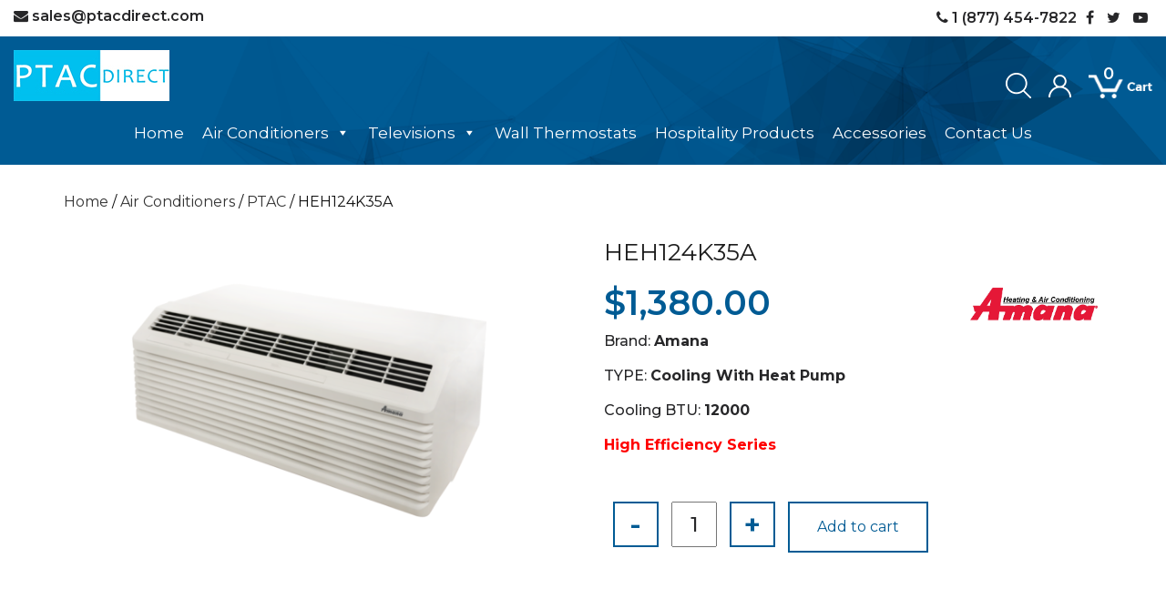

--- FILE ---
content_type: text/html; charset=UTF-8
request_url: https://ptacdirect.com/product/heh124k35a/
body_size: 23654
content:
<!DOCTYPE html>
<html lang="en" class="no-js">
<head><style>img.lazy{min-height:1px}</style><link href="https://ptacdirect.com/wp-content/plugins/w3-total-cache/pub/js/lazyload.min.js" as="script">
	<meta charset="UTF-8">
	<meta name="viewport" content="width=device-width, initial-scale=1">
	<link rel="profile" href="http://gmpg.org/xfn/11">
		<title>HEH124K35A &#8211; PTAC Direct</title>
<meta name='robots' content='max-image-preview:large' />
	<style>img:is([sizes="auto" i], [sizes^="auto," i]) { contain-intrinsic-size: 3000px 1500px }</style>
	<link rel='dns-prefetch' href='//oss.maxcdn.com' />
<link rel='dns-prefetch' href='//fonts.googleapis.com' />
<link rel='dns-prefetch' href='//cdnjs.cloudflare.com' />
<link rel="alternate" type="application/rss+xml" title="PTAC Direct &raquo; Feed" href="https://ptacdirect.com/feed/" />
<link rel="alternate" type="application/rss+xml" title="PTAC Direct &raquo; Comments Feed" href="https://ptacdirect.com/comments/feed/" />
<link rel="alternate" type="application/rss+xml" title="PTAC Direct &raquo; HEH124K35A Comments Feed" href="https://ptacdirect.com/product/heh124k35a/feed/" />
<script type="text/javascript">
/* <![CDATA[ */
window._wpemojiSettings = {"baseUrl":"https:\/\/s.w.org\/images\/core\/emoji\/16.0.1\/72x72\/","ext":".png","svgUrl":"https:\/\/s.w.org\/images\/core\/emoji\/16.0.1\/svg\/","svgExt":".svg","source":{"concatemoji":"https:\/\/ptacdirect.com\/wp-includes\/js\/wp-emoji-release.min.js?ver=6.8.3"}};
/*! This file is auto-generated */
!function(s,n){var o,i,e;function c(e){try{var t={supportTests:e,timestamp:(new Date).valueOf()};sessionStorage.setItem(o,JSON.stringify(t))}catch(e){}}function p(e,t,n){e.clearRect(0,0,e.canvas.width,e.canvas.height),e.fillText(t,0,0);var t=new Uint32Array(e.getImageData(0,0,e.canvas.width,e.canvas.height).data),a=(e.clearRect(0,0,e.canvas.width,e.canvas.height),e.fillText(n,0,0),new Uint32Array(e.getImageData(0,0,e.canvas.width,e.canvas.height).data));return t.every(function(e,t){return e===a[t]})}function u(e,t){e.clearRect(0,0,e.canvas.width,e.canvas.height),e.fillText(t,0,0);for(var n=e.getImageData(16,16,1,1),a=0;a<n.data.length;a++)if(0!==n.data[a])return!1;return!0}function f(e,t,n,a){switch(t){case"flag":return n(e,"\ud83c\udff3\ufe0f\u200d\u26a7\ufe0f","\ud83c\udff3\ufe0f\u200b\u26a7\ufe0f")?!1:!n(e,"\ud83c\udde8\ud83c\uddf6","\ud83c\udde8\u200b\ud83c\uddf6")&&!n(e,"\ud83c\udff4\udb40\udc67\udb40\udc62\udb40\udc65\udb40\udc6e\udb40\udc67\udb40\udc7f","\ud83c\udff4\u200b\udb40\udc67\u200b\udb40\udc62\u200b\udb40\udc65\u200b\udb40\udc6e\u200b\udb40\udc67\u200b\udb40\udc7f");case"emoji":return!a(e,"\ud83e\udedf")}return!1}function g(e,t,n,a){var r="undefined"!=typeof WorkerGlobalScope&&self instanceof WorkerGlobalScope?new OffscreenCanvas(300,150):s.createElement("canvas"),o=r.getContext("2d",{willReadFrequently:!0}),i=(o.textBaseline="top",o.font="600 32px Arial",{});return e.forEach(function(e){i[e]=t(o,e,n,a)}),i}function t(e){var t=s.createElement("script");t.src=e,t.defer=!0,s.head.appendChild(t)}"undefined"!=typeof Promise&&(o="wpEmojiSettingsSupports",i=["flag","emoji"],n.supports={everything:!0,everythingExceptFlag:!0},e=new Promise(function(e){s.addEventListener("DOMContentLoaded",e,{once:!0})}),new Promise(function(t){var n=function(){try{var e=JSON.parse(sessionStorage.getItem(o));if("object"==typeof e&&"number"==typeof e.timestamp&&(new Date).valueOf()<e.timestamp+604800&&"object"==typeof e.supportTests)return e.supportTests}catch(e){}return null}();if(!n){if("undefined"!=typeof Worker&&"undefined"!=typeof OffscreenCanvas&&"undefined"!=typeof URL&&URL.createObjectURL&&"undefined"!=typeof Blob)try{var e="postMessage("+g.toString()+"("+[JSON.stringify(i),f.toString(),p.toString(),u.toString()].join(",")+"));",a=new Blob([e],{type:"text/javascript"}),r=new Worker(URL.createObjectURL(a),{name:"wpTestEmojiSupports"});return void(r.onmessage=function(e){c(n=e.data),r.terminate(),t(n)})}catch(e){}c(n=g(i,f,p,u))}t(n)}).then(function(e){for(var t in e)n.supports[t]=e[t],n.supports.everything=n.supports.everything&&n.supports[t],"flag"!==t&&(n.supports.everythingExceptFlag=n.supports.everythingExceptFlag&&n.supports[t]);n.supports.everythingExceptFlag=n.supports.everythingExceptFlag&&!n.supports.flag,n.DOMReady=!1,n.readyCallback=function(){n.DOMReady=!0}}).then(function(){return e}).then(function(){var e;n.supports.everything||(n.readyCallback(),(e=n.source||{}).concatemoji?t(e.concatemoji):e.wpemoji&&e.twemoji&&(t(e.twemoji),t(e.wpemoji)))}))}((window,document),window._wpemojiSettings);
/* ]]> */
</script>
<link rel='stylesheet' id='stripe-main-styles-css' href='https://ptacdirect.com/wp-content/mu-plugins/vendor/godaddy/mwc-core/assets/css/stripe-settings.css' type='text/css' media='all' />
<link rel='stylesheet' id='godaddy-payments-payinperson-main-styles-css' href='https://ptacdirect.com/wp-content/mu-plugins/vendor/godaddy/mwc-core/assets/css/pay-in-person-method.css' type='text/css' media='all' />
<style id='wp-emoji-styles-inline-css' type='text/css'>

	img.wp-smiley, img.emoji {
		display: inline !important;
		border: none !important;
		box-shadow: none !important;
		height: 1em !important;
		width: 1em !important;
		margin: 0 0.07em !important;
		vertical-align: -0.1em !important;
		background: none !important;
		padding: 0 !important;
	}
</style>
<link rel='stylesheet' id='wp-block-library-css' href='https://ptacdirect.com/wp-includes/css/dist/block-library/style.min.css?ver=6.8.3' type='text/css' media='all' />
<style id='classic-theme-styles-inline-css' type='text/css'>
/*! This file is auto-generated */
.wp-block-button__link{color:#fff;background-color:#32373c;border-radius:9999px;box-shadow:none;text-decoration:none;padding:calc(.667em + 2px) calc(1.333em + 2px);font-size:1.125em}.wp-block-file__button{background:#32373c;color:#fff;text-decoration:none}
</style>
<link rel='stylesheet' id='yith-wcan-shortcodes-css' href='https://ptacdirect.com/wp-content/plugins/yith-woocommerce-ajax-navigation/assets/css/shortcodes.css?ver=4.10.0' type='text/css' media='all' />
<style id='yith-wcan-shortcodes-inline-css' type='text/css'>
:root{
	--yith-wcan-filters_colors_titles: #434343;
	--yith-wcan-filters_colors_background: #FFFFFF;
	--yith-wcan-filters_colors_accent: #A7144C;
	--yith-wcan-filters_colors_accent_r: 167;
	--yith-wcan-filters_colors_accent_g: 20;
	--yith-wcan-filters_colors_accent_b: 76;
	--yith-wcan-color_swatches_border_radius: 100%;
	--yith-wcan-color_swatches_size: 30px;
	--yith-wcan-labels_style_background: #FFFFFF;
	--yith-wcan-labels_style_background_hover: #A7144C;
	--yith-wcan-labels_style_background_active: #A7144C;
	--yith-wcan-labels_style_text: #434343;
	--yith-wcan-labels_style_text_hover: #FFFFFF;
	--yith-wcan-labels_style_text_active: #FFFFFF;
	--yith-wcan-anchors_style_text: #434343;
	--yith-wcan-anchors_style_text_hover: #A7144C;
	--yith-wcan-anchors_style_text_active: #A7144C;
}
</style>
<link rel='stylesheet' id='cr-frontend-css-css' href='https://ptacdirect.com/wp-content/plugins/customer-reviews-woocommerce/css/frontend.css?ver=5.88.1' type='text/css' media='all' />
<link rel='stylesheet' id='cr-badges-css-css' href='https://ptacdirect.com/wp-content/plugins/customer-reviews-woocommerce/css/badges.css?ver=5.88.1' type='text/css' media='all' />
<style id='global-styles-inline-css' type='text/css'>
:root{--wp--preset--aspect-ratio--square: 1;--wp--preset--aspect-ratio--4-3: 4/3;--wp--preset--aspect-ratio--3-4: 3/4;--wp--preset--aspect-ratio--3-2: 3/2;--wp--preset--aspect-ratio--2-3: 2/3;--wp--preset--aspect-ratio--16-9: 16/9;--wp--preset--aspect-ratio--9-16: 9/16;--wp--preset--color--black: #000000;--wp--preset--color--cyan-bluish-gray: #abb8c3;--wp--preset--color--white: #ffffff;--wp--preset--color--pale-pink: #f78da7;--wp--preset--color--vivid-red: #cf2e2e;--wp--preset--color--luminous-vivid-orange: #ff6900;--wp--preset--color--luminous-vivid-amber: #fcb900;--wp--preset--color--light-green-cyan: #7bdcb5;--wp--preset--color--vivid-green-cyan: #00d084;--wp--preset--color--pale-cyan-blue: #8ed1fc;--wp--preset--color--vivid-cyan-blue: #0693e3;--wp--preset--color--vivid-purple: #9b51e0;--wp--preset--gradient--vivid-cyan-blue-to-vivid-purple: linear-gradient(135deg,rgba(6,147,227,1) 0%,rgb(155,81,224) 100%);--wp--preset--gradient--light-green-cyan-to-vivid-green-cyan: linear-gradient(135deg,rgb(122,220,180) 0%,rgb(0,208,130) 100%);--wp--preset--gradient--luminous-vivid-amber-to-luminous-vivid-orange: linear-gradient(135deg,rgba(252,185,0,1) 0%,rgba(255,105,0,1) 100%);--wp--preset--gradient--luminous-vivid-orange-to-vivid-red: linear-gradient(135deg,rgba(255,105,0,1) 0%,rgb(207,46,46) 100%);--wp--preset--gradient--very-light-gray-to-cyan-bluish-gray: linear-gradient(135deg,rgb(238,238,238) 0%,rgb(169,184,195) 100%);--wp--preset--gradient--cool-to-warm-spectrum: linear-gradient(135deg,rgb(74,234,220) 0%,rgb(151,120,209) 20%,rgb(207,42,186) 40%,rgb(238,44,130) 60%,rgb(251,105,98) 80%,rgb(254,248,76) 100%);--wp--preset--gradient--blush-light-purple: linear-gradient(135deg,rgb(255,206,236) 0%,rgb(152,150,240) 100%);--wp--preset--gradient--blush-bordeaux: linear-gradient(135deg,rgb(254,205,165) 0%,rgb(254,45,45) 50%,rgb(107,0,62) 100%);--wp--preset--gradient--luminous-dusk: linear-gradient(135deg,rgb(255,203,112) 0%,rgb(199,81,192) 50%,rgb(65,88,208) 100%);--wp--preset--gradient--pale-ocean: linear-gradient(135deg,rgb(255,245,203) 0%,rgb(182,227,212) 50%,rgb(51,167,181) 100%);--wp--preset--gradient--electric-grass: linear-gradient(135deg,rgb(202,248,128) 0%,rgb(113,206,126) 100%);--wp--preset--gradient--midnight: linear-gradient(135deg,rgb(2,3,129) 0%,rgb(40,116,252) 100%);--wp--preset--font-size--small: 13px;--wp--preset--font-size--medium: 20px;--wp--preset--font-size--large: 36px;--wp--preset--font-size--x-large: 42px;--wp--preset--spacing--20: 0.44rem;--wp--preset--spacing--30: 0.67rem;--wp--preset--spacing--40: 1rem;--wp--preset--spacing--50: 1.5rem;--wp--preset--spacing--60: 2.25rem;--wp--preset--spacing--70: 3.38rem;--wp--preset--spacing--80: 5.06rem;--wp--preset--shadow--natural: 6px 6px 9px rgba(0, 0, 0, 0.2);--wp--preset--shadow--deep: 12px 12px 50px rgba(0, 0, 0, 0.4);--wp--preset--shadow--sharp: 6px 6px 0px rgba(0, 0, 0, 0.2);--wp--preset--shadow--outlined: 6px 6px 0px -3px rgba(255, 255, 255, 1), 6px 6px rgba(0, 0, 0, 1);--wp--preset--shadow--crisp: 6px 6px 0px rgba(0, 0, 0, 1);}:where(.is-layout-flex){gap: 0.5em;}:where(.is-layout-grid){gap: 0.5em;}body .is-layout-flex{display: flex;}.is-layout-flex{flex-wrap: wrap;align-items: center;}.is-layout-flex > :is(*, div){margin: 0;}body .is-layout-grid{display: grid;}.is-layout-grid > :is(*, div){margin: 0;}:where(.wp-block-columns.is-layout-flex){gap: 2em;}:where(.wp-block-columns.is-layout-grid){gap: 2em;}:where(.wp-block-post-template.is-layout-flex){gap: 1.25em;}:where(.wp-block-post-template.is-layout-grid){gap: 1.25em;}.has-black-color{color: var(--wp--preset--color--black) !important;}.has-cyan-bluish-gray-color{color: var(--wp--preset--color--cyan-bluish-gray) !important;}.has-white-color{color: var(--wp--preset--color--white) !important;}.has-pale-pink-color{color: var(--wp--preset--color--pale-pink) !important;}.has-vivid-red-color{color: var(--wp--preset--color--vivid-red) !important;}.has-luminous-vivid-orange-color{color: var(--wp--preset--color--luminous-vivid-orange) !important;}.has-luminous-vivid-amber-color{color: var(--wp--preset--color--luminous-vivid-amber) !important;}.has-light-green-cyan-color{color: var(--wp--preset--color--light-green-cyan) !important;}.has-vivid-green-cyan-color{color: var(--wp--preset--color--vivid-green-cyan) !important;}.has-pale-cyan-blue-color{color: var(--wp--preset--color--pale-cyan-blue) !important;}.has-vivid-cyan-blue-color{color: var(--wp--preset--color--vivid-cyan-blue) !important;}.has-vivid-purple-color{color: var(--wp--preset--color--vivid-purple) !important;}.has-black-background-color{background-color: var(--wp--preset--color--black) !important;}.has-cyan-bluish-gray-background-color{background-color: var(--wp--preset--color--cyan-bluish-gray) !important;}.has-white-background-color{background-color: var(--wp--preset--color--white) !important;}.has-pale-pink-background-color{background-color: var(--wp--preset--color--pale-pink) !important;}.has-vivid-red-background-color{background-color: var(--wp--preset--color--vivid-red) !important;}.has-luminous-vivid-orange-background-color{background-color: var(--wp--preset--color--luminous-vivid-orange) !important;}.has-luminous-vivid-amber-background-color{background-color: var(--wp--preset--color--luminous-vivid-amber) !important;}.has-light-green-cyan-background-color{background-color: var(--wp--preset--color--light-green-cyan) !important;}.has-vivid-green-cyan-background-color{background-color: var(--wp--preset--color--vivid-green-cyan) !important;}.has-pale-cyan-blue-background-color{background-color: var(--wp--preset--color--pale-cyan-blue) !important;}.has-vivid-cyan-blue-background-color{background-color: var(--wp--preset--color--vivid-cyan-blue) !important;}.has-vivid-purple-background-color{background-color: var(--wp--preset--color--vivid-purple) !important;}.has-black-border-color{border-color: var(--wp--preset--color--black) !important;}.has-cyan-bluish-gray-border-color{border-color: var(--wp--preset--color--cyan-bluish-gray) !important;}.has-white-border-color{border-color: var(--wp--preset--color--white) !important;}.has-pale-pink-border-color{border-color: var(--wp--preset--color--pale-pink) !important;}.has-vivid-red-border-color{border-color: var(--wp--preset--color--vivid-red) !important;}.has-luminous-vivid-orange-border-color{border-color: var(--wp--preset--color--luminous-vivid-orange) !important;}.has-luminous-vivid-amber-border-color{border-color: var(--wp--preset--color--luminous-vivid-amber) !important;}.has-light-green-cyan-border-color{border-color: var(--wp--preset--color--light-green-cyan) !important;}.has-vivid-green-cyan-border-color{border-color: var(--wp--preset--color--vivid-green-cyan) !important;}.has-pale-cyan-blue-border-color{border-color: var(--wp--preset--color--pale-cyan-blue) !important;}.has-vivid-cyan-blue-border-color{border-color: var(--wp--preset--color--vivid-cyan-blue) !important;}.has-vivid-purple-border-color{border-color: var(--wp--preset--color--vivid-purple) !important;}.has-vivid-cyan-blue-to-vivid-purple-gradient-background{background: var(--wp--preset--gradient--vivid-cyan-blue-to-vivid-purple) !important;}.has-light-green-cyan-to-vivid-green-cyan-gradient-background{background: var(--wp--preset--gradient--light-green-cyan-to-vivid-green-cyan) !important;}.has-luminous-vivid-amber-to-luminous-vivid-orange-gradient-background{background: var(--wp--preset--gradient--luminous-vivid-amber-to-luminous-vivid-orange) !important;}.has-luminous-vivid-orange-to-vivid-red-gradient-background{background: var(--wp--preset--gradient--luminous-vivid-orange-to-vivid-red) !important;}.has-very-light-gray-to-cyan-bluish-gray-gradient-background{background: var(--wp--preset--gradient--very-light-gray-to-cyan-bluish-gray) !important;}.has-cool-to-warm-spectrum-gradient-background{background: var(--wp--preset--gradient--cool-to-warm-spectrum) !important;}.has-blush-light-purple-gradient-background{background: var(--wp--preset--gradient--blush-light-purple) !important;}.has-blush-bordeaux-gradient-background{background: var(--wp--preset--gradient--blush-bordeaux) !important;}.has-luminous-dusk-gradient-background{background: var(--wp--preset--gradient--luminous-dusk) !important;}.has-pale-ocean-gradient-background{background: var(--wp--preset--gradient--pale-ocean) !important;}.has-electric-grass-gradient-background{background: var(--wp--preset--gradient--electric-grass) !important;}.has-midnight-gradient-background{background: var(--wp--preset--gradient--midnight) !important;}.has-small-font-size{font-size: var(--wp--preset--font-size--small) !important;}.has-medium-font-size{font-size: var(--wp--preset--font-size--medium) !important;}.has-large-font-size{font-size: var(--wp--preset--font-size--large) !important;}.has-x-large-font-size{font-size: var(--wp--preset--font-size--x-large) !important;}
:where(.wp-block-post-template.is-layout-flex){gap: 1.25em;}:where(.wp-block-post-template.is-layout-grid){gap: 1.25em;}
:where(.wp-block-columns.is-layout-flex){gap: 2em;}:where(.wp-block-columns.is-layout-grid){gap: 2em;}
:root :where(.wp-block-pullquote){font-size: 1.5em;line-height: 1.6;}
</style>
<link rel='stylesheet' id='contact-form-7-css' href='https://ptacdirect.com/wp-content/plugins/contact-form-7/includes/css/styles.css?ver=6.1.3' type='text/css' media='all' />
<style id='contact-form-7-inline-css' type='text/css'>
.wpcf7 .wpcf7-recaptcha iframe {margin-bottom: 0;}.wpcf7 .wpcf7-recaptcha[data-align="center"] > div {margin: 0 auto;}.wpcf7 .wpcf7-recaptcha[data-align="right"] > div {margin: 0 0 0 auto;}
</style>
<link rel='stylesheet' id='smntcswcqb-style-css' href='https://ptacdirect.com/wp-content/plugins/smntcs-woocommerce-quantity-buttons/style.css?ver=2.6' type='text/css' media='screen' />
<link rel='stylesheet' id='wmc-template1-css' href='https://ptacdirect.com/wp-content/plugins/woo-minicart/assets/css/wmc-default-template.css?ver=2.0.6' type='text/css' media='all' />
<link rel='stylesheet' id='woocommerce-layout-css' href='https://ptacdirect.com/wp-content/plugins/woocommerce/assets/css/woocommerce-layout.css?ver=10.3.4' type='text/css' media='all' />
<link rel='stylesheet' id='woocommerce-smallscreen-css' href='https://ptacdirect.com/wp-content/plugins/woocommerce/assets/css/woocommerce-smallscreen.css?ver=10.3.4' type='text/css' media='only screen and (max-width: 768px)' />
<link rel='stylesheet' id='woocommerce-general-css' href='https://ptacdirect.com/wp-content/plugins/woocommerce/assets/css/woocommerce.css?ver=10.3.4' type='text/css' media='all' />
<style id='woocommerce-inline-inline-css' type='text/css'>
.woocommerce form .form-row .required { visibility: visible; }
</style>
<link rel='stylesheet' id='aws-style-css' href='https://ptacdirect.com/wp-content/plugins/advanced-woo-search/assets/css/common.min.css?ver=3.47' type='text/css' media='all' />
<link rel='stylesheet' id='wp-components-css' href='https://ptacdirect.com/wp-includes/css/dist/components/style.min.css?ver=6.8.3' type='text/css' media='all' />
<link rel='stylesheet' id='godaddy-styles-css' href='https://ptacdirect.com/wp-content/mu-plugins/vendor/wpex/godaddy-launch/includes/Dependencies/GoDaddy/Styles/build/latest.css?ver=2.0.2' type='text/css' media='all' />
<link rel='stylesheet' id='megamenu-css' href='https://ptacdirect.com/wp-content/uploads/maxmegamenu/style.css?ver=da59e5' type='text/css' media='all' />
<link rel='stylesheet' id='dashicons-css' href='https://ptacdirect.com/wp-includes/css/dashicons.min.css?ver=6.8.3' type='text/css' media='all' />
<style id='dashicons-inline-css' type='text/css'>
[data-font="Dashicons"]:before {font-family: 'Dashicons' !important;content: attr(data-icon) !important;speak: none !important;font-weight: normal !important;font-variant: normal !important;text-transform: none !important;line-height: 1 !important;font-style: normal !important;-webkit-font-smoothing: antialiased !important;-moz-osx-font-smoothing: grayscale !important;}
</style>
<link rel='stylesheet' id='brands-styles-css' href='https://ptacdirect.com/wp-content/plugins/woocommerce/assets/css/brands.css?ver=10.3.4' type='text/css' media='all' />
<link rel='stylesheet' id='ptac-bootstrap-css' href='https://ptacdirect.com/wp-content/themes/ptac/css/bootstrap.min.css' type='text/css' media='all' />
<link rel='stylesheet' id='ptac-google-fonts-css' href='https://fonts.googleapis.com/css2?family=Montserrat:wght@300;400;500;600;700&#038;display=swap' type='text/css' media='all' />
<link rel='stylesheet' id='ptac-font-awesome-css' href='https://cdnjs.cloudflare.com/ajax/libs/font-awesome/4.7.0/css/font-awesome.min.css' type='text/css' media='all' />
<link rel='stylesheet' id='ptac-carousel-css' href='https://ptacdirect.com/wp-content/themes/ptac/css/owl.carousel.min.css' type='text/css' media='all' />
<link rel='stylesheet' id='ptac-style-css' href='https://ptacdirect.com/wp-content/themes/ptac/style.css?ver=1.1.0' type='text/css' media='all' />
<link rel='stylesheet' id='ptac-responsive-css' href='https://ptacdirect.com/wp-content/themes/ptac/css/responsive.css' type='text/css' media='all' />
<link rel='stylesheet' id='slick-css' href='https://ptacdirect.com/wp-content/plugins/woo-product-gallery-slider/assets/css/slick.css?ver=2.3.22' type='text/css' media='all' />
<link rel='stylesheet' id='slick-theme-css' href='https://ptacdirect.com/wp-content/plugins/woo-product-gallery-slider/assets/css/slick-theme.css?ver=2.3.22' type='text/css' media='all' />
<link rel='stylesheet' id='fancybox-css' href='https://ptacdirect.com/wp-content/plugins/woo-product-gallery-slider/assets/css/jquery.fancybox.min.css?ver=2.3.22' type='text/css' media='all' />
<style id='fancybox-inline-css' type='text/css'>

					.wpgs-nav .slick-track {
						transform: inherit !important;
					}
				.wpgs-for .slick-slide{cursor:pointer;}
</style>
<link rel='stylesheet' id='flaticon-wpgs-css' href='https://ptacdirect.com/wp-content/plugins/woo-product-gallery-slider/assets/css/font/flaticon.css?ver=2.3.22' type='text/css' media='all' />
<link rel='stylesheet' id='site-reviews-css' href='https://ptacdirect.com/wp-content/plugins/site-reviews/assets/styles/wpforms.css?ver=7.2.13' type='text/css' media='all' />
<style id='site-reviews-inline-css' type='text/css'>
:root{--glsr-star-empty:url(https://ptacdirect.com/wp-content/plugins/site-reviews/assets/images/stars/default/star-empty.svg);--glsr-star-error:url(https://ptacdirect.com/wp-content/plugins/site-reviews/assets/images/stars/default/star-error.svg);--glsr-star-full:url(https://ptacdirect.com/wp-content/plugins/site-reviews/assets/images/stars/default/star-full.svg);--glsr-star-half:url(https://ptacdirect.com/wp-content/plugins/site-reviews/assets/images/stars/default/star-half.svg)}

</style>
<script type="text/javascript" src="https://ptacdirect.com/wp-includes/js/jquery/jquery.min.js?ver=3.7.1" id="jquery-core-js"></script>
<script type="text/javascript" src="https://ptacdirect.com/wp-includes/js/jquery/jquery-migrate.min.js?ver=3.4.1" id="jquery-migrate-js"></script>
<script type="text/javascript" src="https://ptacdirect.com/wp-content/plugins/woocommerce/assets/js/jquery-blockui/jquery.blockUI.min.js?ver=2.7.0-wc.10.3.4" id="wc-jquery-blockui-js" defer="defer" data-wp-strategy="defer"></script>
<script type="text/javascript" id="wc-add-to-cart-js-extra">
/* <![CDATA[ */
var wc_add_to_cart_params = {"ajax_url":"\/wp-admin\/admin-ajax.php","wc_ajax_url":"\/?wc-ajax=%%endpoint%%","i18n_view_cart":"View cart","cart_url":"https:\/\/ptacdirect.com\/cart\/","is_cart":"","cart_redirect_after_add":"yes"};
/* ]]> */
</script>
<script type="text/javascript" src="https://ptacdirect.com/wp-content/plugins/woocommerce/assets/js/frontend/add-to-cart.min.js?ver=10.3.4" id="wc-add-to-cart-js" defer="defer" data-wp-strategy="defer"></script>
<script type="text/javascript" id="wc-single-product-js-extra">
/* <![CDATA[ */
var wc_single_product_params = {"i18n_required_rating_text":"Please select a rating","i18n_rating_options":["1 of 5 stars","2 of 5 stars","3 of 5 stars","4 of 5 stars","5 of 5 stars"],"i18n_product_gallery_trigger_text":"View full-screen image gallery","review_rating_required":"yes","flexslider":{"rtl":false,"animation":"slide","smoothHeight":true,"directionNav":false,"controlNav":"thumbnails","slideshow":false,"animationSpeed":500,"animationLoop":false,"allowOneSlide":false},"zoom_enabled":"","zoom_options":[],"photoswipe_enabled":"","photoswipe_options":{"shareEl":false,"closeOnScroll":false,"history":false,"hideAnimationDuration":0,"showAnimationDuration":0},"flexslider_enabled":""};
/* ]]> */
</script>
<script type="text/javascript" src="https://ptacdirect.com/wp-content/plugins/woocommerce/assets/js/frontend/single-product.min.js?ver=10.3.4" id="wc-single-product-js" defer="defer" data-wp-strategy="defer"></script>
<script type="text/javascript" src="https://ptacdirect.com/wp-content/plugins/woocommerce/assets/js/js-cookie/js.cookie.min.js?ver=2.1.4-wc.10.3.4" id="wc-js-cookie-js" defer="defer" data-wp-strategy="defer"></script>
<script type="text/javascript" id="woocommerce-js-extra">
/* <![CDATA[ */
var woocommerce_params = {"ajax_url":"\/wp-admin\/admin-ajax.php","wc_ajax_url":"\/?wc-ajax=%%endpoint%%","i18n_password_show":"Show password","i18n_password_hide":"Hide password"};
/* ]]> */
</script>
<script type="text/javascript" src="https://ptacdirect.com/wp-content/plugins/woocommerce/assets/js/frontend/woocommerce.min.js?ver=10.3.4" id="woocommerce-js" defer="defer" data-wp-strategy="defer"></script>
<!--[if lt IE 9]>
<script type="text/javascript" src="https://oss.maxcdn.com/html5shiv/3.7.2/html5shiv.min.js" id="ptac-html5-js"></script>
<![endif]-->
<!--[if lt IE 9]>
<script type="text/javascript" src="https://oss.maxcdn.com/respond/1.4.2/respond.min.js" id="ptac-respond-js"></script>
<![endif]-->
<script type="text/javascript" src="https://ptacdirect.com/wp-content/plugins/woocommerce/assets/js/photoswipe/photoswipe.min.js?ver=4.1.1-wc.10.3.4" id="wc-photoswipe-js" defer="defer" data-wp-strategy="defer"></script>
<script type="text/javascript" src="https://ptacdirect.com/wp-content/plugins/woocommerce/assets/js/photoswipe/photoswipe-ui-default.min.js?ver=4.1.1-wc.10.3.4" id="wc-photoswipe-ui-default-js" defer="defer" data-wp-strategy="defer"></script>
<link rel="https://api.w.org/" href="https://ptacdirect.com/wp-json/" /><link rel="alternate" title="JSON" type="application/json" href="https://ptacdirect.com/wp-json/wp/v2/product/2523" /><link rel="EditURI" type="application/rsd+xml" title="RSD" href="https://ptacdirect.com/xmlrpc.php?rsd" />
<meta name="generator" content="WordPress 6.8.3" />
<meta name="generator" content="WooCommerce 10.3.4" />
<link rel="canonical" href="https://ptacdirect.com/product/heh124k35a/" />
<link rel='shortlink' href='https://ptacdirect.com/?p=2523' />
<link rel="alternate" title="oEmbed (JSON)" type="application/json+oembed" href="https://ptacdirect.com/wp-json/oembed/1.0/embed?url=https%3A%2F%2Fptacdirect.com%2Fproduct%2Fheh124k35a%2F" />
<link rel="alternate" title="oEmbed (XML)" type="text/xml+oembed" href="https://ptacdirect.com/wp-json/oembed/1.0/embed?url=https%3A%2F%2Fptacdirect.com%2Fproduct%2Fheh124k35a%2F&#038;format=xml" />
		<style type="text/css">
							.wmc-cart-wrapper { right: 50px; top: 150px; }
				.wmc-cart { right: 10px; }
					</style>
			<noscript><style>.woocommerce-product-gallery{ opacity: 1 !important; }</style></noscript>
	<style type="text/css">.wpgs-for .slick-arrow::before,.wpgs-nav .slick-prev::before, .wpgs-nav .slick-next::before{color:#000;}.fancybox-bg{background-color:rgba(10,0,0,0.75);}.fancybox-caption,.fancybox-infobar{color:#fff;}.wpgs-nav .slick-slide{border-color:transparent}.wpgs-nav .slick-current{border-color:#000}.wpgs-video-wrapper{min-height:500px;}</style><link rel="icon" href="https://ptacdirect.com/wp-content/uploads/2022/05/fav-100x100.jpg" sizes="32x32" />
<link rel="icon" href="https://ptacdirect.com/wp-content/uploads/2022/05/fav.jpg" sizes="192x192" />
<link rel="apple-touch-icon" href="https://ptacdirect.com/wp-content/uploads/2022/05/fav.jpg" />
<meta name="msapplication-TileImage" content="https://ptacdirect.com/wp-content/uploads/2022/05/fav.jpg" />
		<style type="text/css" id="wp-custom-css">
			/*WPPS-182095-JT start*/
input.minus.button.wp-element-button, input.plus.button.wp-element-button {
	padding: 0 !important;
}
input.minus.button.wp-element-button {    margin-right: 10px !important;
}
 .owl-carousel .owl-item img {
	width: 90%;
	margin: 0 auto;
}
.banner-content {
	left: 10%;
}

/*WPPS-182095-JT end*/
		</style>
		<style type="text/css">/** Mega Menu CSS: fs **/</style>
    <script src="//code.tidio.co/8tt5nrdohoysnoei6f2qniu5jquyo75i.js" async></script> 
</head>

<body class="wp-singular product-template-default single single-product postid-2523 wp-theme-ptac theme-ptac woocommerce woocommerce-page woocommerce-no-js mega-menu-primary yith-wcan-free">

<section class="header-top">
  <div class="container-fluid">
     <p><a href="mailto:sales@ptacdirect.com"><i class="fa fa-envelope"></i> <span>sales@ptacdirect.com</span></a></p>
                <ul>
              <li><a href="#"><i class="fa fa-facebook"></i></a></li>
              <li><a href="#"><i class="fa fa-twitter"></i></a></li>
              <li><a href="#"><i class="fa fa-youtube-play"></i></a></li>
            </ul>
       
     <ul>
		 <li><a href="tel:1 (877) 454-7822"><i class="fa fa-phone"></i> <span>1 (877) 454-7822</span></a></li>
    <!-- <li><a href="#"><span>Chat</span></a></li>  -->
     </ul>   

  </div>
</section>

<!-- ===== HEADER ====== -->
<header class="clear-fix">
  <div class="header-grid">
    <div class="logo">
      <a href="https://ptacdirect.com"><img class="lazy" src="data:image/svg+xml,%3Csvg%20xmlns='http://www.w3.org/2000/svg'%20viewBox='0%200%201%201'%3E%3C/svg%3E" data-src="https://ptacdirect.com/wp-content/themes/ptac/images/logo.jpg" alt="Logo" /></a>
    </div>
    <div class="header-nav">
      <nav id="nav">
        <div id="mega-menu-wrap-primary" class="mega-menu-wrap"><div class="mega-menu-toggle"><div class="mega-toggle-blocks-left"><div class='mega-toggle-block mega-menu-toggle-animated-block mega-toggle-block-1' id='mega-toggle-block-1'><button aria-label="Toggle Menu" class="mega-toggle-animated mega-toggle-animated-slider" type="button" aria-expanded="false">
                  <span class="mega-toggle-animated-box">
                    <span class="mega-toggle-animated-inner"></span>
                  </span>
                </button></div></div><div class="mega-toggle-blocks-center"></div><div class="mega-toggle-blocks-right"></div></div><ul id="mega-menu-primary" class="mega-menu max-mega-menu mega-menu-horizontal mega-no-js" data-event="hover_intent" data-effect="fade_up" data-effect-speed="200" data-effect-mobile="disabled" data-effect-speed-mobile="0" data-mobile-force-width="false" data-second-click="go" data-document-click="collapse" data-vertical-behaviour="standard" data-breakpoint="991" data-unbind="true" data-mobile-state="collapse_all" data-mobile-direction="vertical" data-hover-intent-timeout="300" data-hover-intent-interval="100"><li class="mega-menu-item mega-menu-item-type-post_type mega-menu-item-object-page mega-menu-item-home mega-menu-megamenu mega-align-bottom-left mega-menu-megamenu mega-menu-item-59" id="mega-menu-item-59"><a class="mega-menu-link" href="https://ptacdirect.com/" tabindex="0">Home</a></li><li class="mega-menu-item mega-menu-item-type-taxonomy mega-menu-item-object-product_cat mega-current-product-ancestor mega-menu-item-has-children mega-menu-megamenu mega-menu-grid mega-align-bottom-left mega-menu-grid mega-menu-item-79" id="mega-menu-item-79"><a class="mega-menu-link" href="https://ptacdirect.com/product-category/air-conditioners/" aria-expanded="false" tabindex="0">Air Conditioners<span class="mega-indicator" aria-hidden="true"></span></a>
<ul class="mega-sub-menu" role='presentation'>
<li class="mega-menu-row" id="mega-menu-79-0">
	<ul class="mega-sub-menu" style='--columns:12' role='presentation'>
<li class="mega-menu-column mega-menu-columns-2-of-12" style="--columns:12; --span:2" id="mega-menu-79-0-0">
		<ul class="mega-sub-menu">
<li class="mega-menu-item mega-menu-item-type-widget widget_custom_html mega-menu-item-custom_html-2" id="mega-menu-item-custom_html-2"><div class="textwidget custom-html-widget"><ul>
<li class="title"><a href="/product-category/air-conditioners/ptac/">PTAC</a></li>
<li><a href="/product-category/air-conditioners/ptac/?filter_brand=amana">Amana</a></li>
<li><a href="/product-category/air-conditioners/ptac/?filter_brand=friedrich">Friedrich</a></li>
<li><a href="/product-category/air-conditioners/ptac/?filter_brand=ge">GE</a></li>
<li><a href="/product-category/air-conditioners/ptac/?filter_brand=gree">GREE</a></li>
<li><a href="/product-category/air-conditioners/ptac/?filter_brand=hotpoint">Hotpoint</a></li>
</ul></div></li>		</ul>
</li><li class="mega-menu-column mega-menu-columns-2-of-12" style="--columns:12; --span:2" id="mega-menu-79-0-1">
		<ul class="mega-sub-menu">
<li class="mega-menu-item mega-menu-item-type-widget widget_custom_html mega-menu-item-custom_html-3" id="mega-menu-item-custom_html-3"><div class="textwidget custom-html-widget"><ul>
	<li class="title"><a href="/product-category/air-conditioners/vtac/">VTAC</a></li> 
<li><a href="/product-category/air-conditioners/vtac/?filter_brand=amana">Amana</a></li>
<li><a href="/product-category/air-conditioners/vtac/?filter_brand=friedrich">Friedrich</a></li>
<li><a href="/product-category/air-conditioners/vtac/?filter_brand=ge">GE</a></li> 
</ul></div></li>		</ul>
</li><li class="mega-menu-column mega-menu-columns-2-of-12" style="--columns:12; --span:2" id="mega-menu-79-0-2">
		<ul class="mega-sub-menu">
<li class="mega-menu-item mega-menu-item-type-widget widget_custom_html mega-menu-item-custom_html-4" id="mega-menu-item-custom_html-4"><div class="textwidget custom-html-widget"><ul>
	<li class="title"><a href="/product-category/air-conditioners/ttw/">TTW</a></li>
<li><a href="/product-category/air-conditioners/ttw/?filter_brand=amana">Amana</a></li>
<li><a href="/product-category/air-conditioners/ttw/?filter_brand=friedrich">Friedrich</a></li>
<li><a href="/product-category/air-conditioners/ttw/?filter_brand=ge">GE</a></li>
<li><a href="/product-category/air-conditioners/ttw/?filter_brand=gree">GREE</a></li>
</ul></div></li>		</ul>
</li><li class="mega-menu-column mega-menu-columns-2-of-12" style="--columns:12; --span:2" id="mega-menu-79-0-3">
		<ul class="mega-sub-menu">
<li class="mega-menu-item mega-menu-item-type-widget widget_custom_html mega-menu-item-custom_html-5" id="mega-menu-item-custom_html-5"><div class="textwidget custom-html-widget"><ul>
	<li class="title"><a href="/product-category/air-conditioners/rac/">RAC</a></li>
<li><a href="/product-category/air-conditioners/rac/?filter_brand=amana">Amana</a></li> 
</ul></div></li>		</ul>
</li><li class="mega-menu-column mega-menu-columns-2-of-12" style="--columns:12; --span:2" id="mega-menu-79-0-4">
		<ul class="mega-sub-menu">
<li class="mega-menu-item mega-menu-item-type-widget widget_custom_html mega-menu-item-custom_html-6" id="mega-menu-item-custom_html-6"><div class="textwidget custom-html-widget"><ul>
<li class="title"><a href="/product-category/air-conditioners/mini-splits/">MINI SPLITS</a></li>
<li><a href="/product-category/air-conditioners/mini-splits/?filter_brand=friedrich">Friedrich</a></li> 
<li><a href="/product-category/air-conditioners/mini-splits/?filter_brand=gree">Gree</a></li> 
</ul></div></li>		</ul>
</li><li class="mega-menu-column mega-menu-columns-2-of-12" style="--columns:12; --span:2" id="mega-menu-79-0-5"></li>	</ul>
</li></ul>
</li><li class="mega-menu-item mega-menu-item-type-taxonomy mega-menu-item-object-product_cat mega-menu-item-has-children mega-menu-megamenu mega-menu-grid mega-align-bottom-left mega-menu-grid mega-menu-item-80" id="mega-menu-item-80"><a class="mega-menu-link" href="https://ptacdirect.com/product-category/televisions/" aria-expanded="false" tabindex="0">Televisions<span class="mega-indicator" aria-hidden="true"></span></a>
<ul class="mega-sub-menu" role='presentation'>
<li class="mega-menu-row" id="mega-menu-80-0">
	<ul class="mega-sub-menu" style='--columns:12' role='presentation'>
<li class="mega-menu-column mega-menu-columns-3-of-12" style="--columns:12; --span:3" id="mega-menu-80-0-0">
		<ul class="mega-sub-menu">
<li class="mega-menu-item mega-menu-item-type-widget widget_custom_html mega-menu-item-custom_html-7" id="mega-menu-item-custom_html-7"><div class="textwidget custom-html-widget"><ul>
<li><a href="/product-category/commercial-televisions/">Pro:Idiom </a></li>
<li><a href="/product-category/commercial-televisions/">bLan </a></li>
<li><a href="/product-category/commercial-televisions/">Non Pro:idiom </a></li>
</ul></div></li>		</ul>
</li>	</ul>
</li></ul>
</li><li class="mega-menu-item mega-menu-item-type-taxonomy mega-menu-item-object-product_cat mega-align-bottom-left mega-menu-flyout mega-menu-item-82" id="mega-menu-item-82"><a class="mega-menu-link" href="https://ptacdirect.com/product-category/wall-thermostats/" tabindex="0">Wall Thermostats</a></li><li class="mega-menu-item mega-menu-item-type-taxonomy mega-menu-item-object-product_cat mega-align-bottom-left mega-menu-flyout mega-menu-item-81" id="mega-menu-item-81"><a class="mega-menu-link" href="https://ptacdirect.com/product-category/hospitality-products/" tabindex="0">Hospitality Products</a></li><li class="mega-menu-item mega-menu-item-type-taxonomy mega-menu-item-object-product_cat mega-align-bottom-left mega-menu-flyout mega-menu-item-78" id="mega-menu-item-78"><a class="mega-menu-link" href="https://ptacdirect.com/product-category/accessories/" tabindex="0">Accessories</a></li><li class="mega-menu-item mega-menu-item-type-post_type mega-menu-item-object-page mega-align-bottom-left mega-menu-flyout mega-menu-item-251" id="mega-menu-item-251"><a class="mega-menu-link" href="https://ptacdirect.com/contact-us/" tabindex="0">Contact Us</a></li></ul></div>       
      </nav>
      <ul class="nav-icons">
        <li class="search-icon"> <img class="lazy" src="data:image/svg+xml,%3Csvg%20xmlns='http://www.w3.org/2000/svg'%20viewBox='0%200%201%201'%3E%3C/svg%3E" data-src="https://ptacdirect.com/wp-content/themes/ptac/images/search-icon.png" alt="Search icon" /> </li>
            
        <li><a href="/my-account/" class=""><img class="lazy" src="data:image/svg+xml,%3Csvg%20xmlns='http://www.w3.org/2000/svg'%20viewBox='0%200%201%201'%3E%3C/svg%3E" data-src="https://ptacdirect.com/wp-content/themes/ptac/images/user-icon.png" alt="User icon" /></a></li>
        <li><img class="lazy" src="data:image/svg+xml,%3Csvg%20xmlns='http://www.w3.org/2000/svg'%20viewBox='0%200%201%201'%3E%3C/svg%3E" data-src="https://ptacdirect.com/wp-content/themes/ptac/images/cart-icon.png" alt="Cart icon" /></li>
      </ul>

    </div> 
  </div> 
   <div class="woo-search"> <div class="aws-container" data-url="/?wc-ajax=aws_action" data-siteurl="https://ptacdirect.com" data-lang="" data-show-loader="true" data-show-more="true" data-show-page="true" data-ajax-search="true" data-show-clear="true" data-mobile-screen="false" data-use-analytics="false" data-min-chars="1" data-buttons-order="1" data-timeout="300" data-is-mobile="false" data-page-id="2523" data-tax="" ><form class="aws-search-form" action="https://ptacdirect.com/" method="get" role="search" ><div class="aws-wrapper"><label class="aws-search-label" for="6914b43751e21">Search</label><input type="search" name="s" id="6914b43751e21" value="" class="aws-search-field" placeholder="Search" autocomplete="off" /><input type="hidden" name="post_type" value="product"><input type="hidden" name="type_aws" value="true"><div class="aws-search-clear"><span>×</span></div><div class="aws-loader"></div></div></form></div> </div>
  <button class="mobile-toggle mobile-toggle--squeeze" type="button">
    <span class="mobile-toggle-box">
      <span class="mobile-toggle-inner"></span>
    </span>
  </button>
</header> 
    <div class="breadcrumbs-links">	
        <div class="container">
   
    		<div id="primary" class="content-area"><main id="main" class="site-main" role="main"><nav class="woocommerce-breadcrumb" aria-label="Breadcrumb"><a href="https://ptacdirect.com">Home</a>&nbsp;&#47;&nbsp;<a href="https://ptacdirect.com/product-category/air-conditioners/">Air Conditioners</a>&nbsp;&#47;&nbsp;<a href="https://ptacdirect.com/product-category/air-conditioners/ptac/">PTAC</a>&nbsp;&#47;&nbsp;HEH124K35A</nav>        </div>
    </div>
                </div>
        
    <div class="single-product-page">
    	<div class="container">
      
					
			<div class="woocommerce-notices-wrapper"></div><div id="product-2523" class="product type-product post-2523 status-publish first instock product_cat-ptac has-post-thumbnail taxable shipping-taxable purchasable product-type-simple">

	
<div class="woo-product-gallery-slider woocommerce-product-gallery wpgs--with-images images"  >

		<div class="wpgs-for"><div class="woocommerce-product-gallery__image single-product-main-image"><a class="wpgs-lightbox-icon" data-caption="distinctions" data-fancybox="wpgs-lightbox"  href="https://ptacdirect.com/wp-content/uploads/2022/10/distinctions.png"     data-mobile=["clickContent:close","clickSlide:close"] 	data-click-slide="close" 	data-animation-effect="fade" 	data-loop="true"     data-infobar="true"     data-hash="false" ><img width="600" height="394" src="https://ptacdirect.com/wp-content/uploads/2022/10/distinctions-600x394.png" class="woocommerce-product-gallery__image attachment-shop_single size-shop_single wp-post-image" alt="" data-zoom_src="https://ptacdirect.com/wp-content/uploads/2022/10/distinctions.png" data-large_image="https://ptacdirect.com/wp-content/uploads/2022/10/distinctions.png" data-o_img="https://ptacdirect.com/wp-content/uploads/2022/10/distinctions-600x394.png" data-zoom-image="https://ptacdirect.com/wp-content/uploads/2022/10/distinctions-1024x672.png" decoding="async" fetchpriority="high" srcset="https://ptacdirect.com/wp-content/uploads/2022/10/distinctions-600x394.png 600w, https://ptacdirect.com/wp-content/uploads/2022/10/distinctions-300x197.png 300w, https://ptacdirect.com/wp-content/uploads/2022/10/distinctions-1024x672.png 1024w, https://ptacdirect.com/wp-content/uploads/2022/10/distinctions-768x504.png 768w, https://ptacdirect.com/wp-content/uploads/2022/10/distinctions-1536x1008.png 1536w, https://ptacdirect.com/wp-content/uploads/2022/10/distinctions.png 1787w" sizes="(max-width: 600px) 100vw, 600px" /></a></div><div><a class="wpgs-lightbox-icon" data-fancybox="wpgs-lightbox"                 data-caption="cord 265 20a"                 href="https://ptacdirect.com/wp-content/uploads/2022/10/cord-265-20a.jpg" data-mobile=["clickContent:close","clickSlide:close"] 				data-click-slide="close" 				data-animation-effect="fade" 				data-loop="true"                 data-hash="false"                 data-infobar="true"                 ><img width="600" height="600" src="https://ptacdirect.com/wp-content/uploads/2022/10/cord-265-20a-600x600.jpg" class="attachment-shop_single" alt="" data-zoom_src="https://ptacdirect.com/wp-content/uploads/2022/10/cord-265-20a.jpg" data-large_image="https://ptacdirect.com/wp-content/uploads/2022/10/cord-265-20a.jpg" decoding="async" srcset="https://ptacdirect.com/wp-content/uploads/2022/10/cord-265-20a-600x600.jpg 600w, https://ptacdirect.com/wp-content/uploads/2022/10/cord-265-20a-300x300.jpg 300w, https://ptacdirect.com/wp-content/uploads/2022/10/cord-265-20a-1024x1024.jpg 1024w, https://ptacdirect.com/wp-content/uploads/2022/10/cord-265-20a-150x150.jpg 150w, https://ptacdirect.com/wp-content/uploads/2022/10/cord-265-20a-768x768.jpg 768w, https://ptacdirect.com/wp-content/uploads/2022/10/cord-265-20a-100x100.jpg 100w, https://ptacdirect.com/wp-content/uploads/2022/10/cord-265-20a.jpg 1120w" sizes="(max-width: 600px) 100vw, 600px" /></a></div></div><div class="wpgs-nav"><div><img width="300" height="197" src="data:image/svg+xml,%3Csvg%20xmlns='http://www.w3.org/2000/svg'%20viewBox='0%200%20300%20197'%3E%3C/svg%3E" data-src="https://ptacdirect.com/wp-content/uploads/2022/10/distinctions-300x197.png" class="woocommerce-product-gallery__image gallery_thumbnail_first  lazy" alt="" decoding="async" data-srcset="https://ptacdirect.com/wp-content/uploads/2022/10/distinctions-300x197.png 300w, https://ptacdirect.com/wp-content/uploads/2022/10/distinctions-1024x672.png 1024w, https://ptacdirect.com/wp-content/uploads/2022/10/distinctions-768x504.png 768w, https://ptacdirect.com/wp-content/uploads/2022/10/distinctions-1536x1008.png 1536w, https://ptacdirect.com/wp-content/uploads/2022/10/distinctions-600x394.png 600w, https://ptacdirect.com/wp-content/uploads/2022/10/distinctions.png 1787w" data-sizes="(max-width: 300px) 100vw, 300px" /></div><div><img width="300" height="300" src="data:image/svg+xml,%3Csvg%20xmlns='http://www.w3.org/2000/svg'%20viewBox='0%200%20300%20300'%3E%3C/svg%3E" data-src="https://ptacdirect.com/wp-content/uploads/2022/10/cord-265-20a-300x300.jpg" class="attachment-medium size-medium lazy" alt="" decoding="async" data-srcset="https://ptacdirect.com/wp-content/uploads/2022/10/cord-265-20a-300x300.jpg 300w, https://ptacdirect.com/wp-content/uploads/2022/10/cord-265-20a-1024x1024.jpg 1024w, https://ptacdirect.com/wp-content/uploads/2022/10/cord-265-20a-150x150.jpg 150w, https://ptacdirect.com/wp-content/uploads/2022/10/cord-265-20a-768x768.jpg 768w, https://ptacdirect.com/wp-content/uploads/2022/10/cord-265-20a-600x600.jpg 600w, https://ptacdirect.com/wp-content/uploads/2022/10/cord-265-20a-100x100.jpg 100w, https://ptacdirect.com/wp-content/uploads/2022/10/cord-265-20a.jpg 1120w" data-sizes="auto, (max-width: 300px) 100vw, 300px" /></div></div>
</div>

	<div class="summary entry-summary">
          <div class="logo-wrap">
	        <img class="lazy" src="data:image/svg+xml,%3Csvg%20xmlns='http://www.w3.org/2000/svg'%20viewBox='0%200%20443%20114'%3E%3C/svg%3E" data-src="https://ptacdirect.com/wp-content/uploads/2022/05/amana-logo.png" />
	    </div>
		<h1 class="product_title entry-title">HEH124K35A</h1><p class="price"><span class="woocommerce-Price-amount amount"><bdi><span class="woocommerce-Price-currencySymbol">&#36;</span>1,380.00</bdi></span></p>
<p>Brand: <b>Amana</b> </p><p>TYPE: <b>Cooling With Heat Pump</b> </p><p>Cooling BTU: <b>12000</b> </p><div class="woocommerce-product-details__short-description">
	<p style="text-align: left;"><span style="color: #ff0000;"><strong>High Efficiency Series</strong></span></p>
<p>&nbsp;</p>
</div>

	
	<form class="cart" action="https://ptacdirect.com/product/heh124k35a/" method="post" enctype='multipart/form-data'>
		
			<div class="quantity">
		<label class="screen-reader-text" for="smntcswcb">Quantity</label>

									<input class="minus button wp-element-button" type="button" value="-">
					
		<input type="number"
			id="smntcswcb" step="1"
			min="1"
						name="quantity"
			value="1"
			title="Qty"
			class="input-text qty text"
			inputmode="numeric" />

									<input class="plus button wp-element-button" type="button" value="+">
					
	</div>
	
		<button type="submit" name="add-to-cart" value="2523" class="single_add_to_cart_button button alt">Add to cart</button>

			</form>

	
<div class="product_meta">

	
	
		<span class="sku_wrapper">SKU: <span class="sku">HEH124K35A</span></span>

	
	<span class="posted_in">Category: <a href="https://ptacdirect.com/product-category/air-conditioners/ptac/" rel="tag">PTAC</a></span>
	
	
</div>
	</div>

	
	<div class="woocommerce-tabs wc-tabs-wrapper">
		<ul class="tabs wc-tabs" role="tablist">
							<li role="presentation" class="description_tab" id="tab-title-description">
					<a href="#tab-description" role="tab" aria-controls="tab-description">
						Description					</a>
				</li>
							<li role="presentation" class="additional_information_tab" id="tab-title-additional_information">
					<a href="#tab-additional_information" role="tab" aria-controls="tab-additional_information">
						Specifications					</a>
				</li>
							<li role="presentation" class="reviews_tab" id="tab-title-reviews">
					<a href="#tab-reviews" role="tab" aria-controls="tab-reviews">
						Reviews (0)					</a>
				</li>
							<li role="presentation" class="download_tab_tab" id="tab-title-download_tab">
					<a href="#tab-download_tab" role="tab" aria-controls="tab-download_tab">
						Downloads					</a>
				</li>
							<li role="presentation" class="warranty_tab_tab" id="tab-title-warranty_tab">
					<a href="#tab-warranty_tab" role="tab" aria-controls="tab-warranty_tab">
						Warranty Information					</a>
				</li>
					</ul>
					<div class="woocommerce-Tabs-panel woocommerce-Tabs-panel--description panel entry-content wc-tab" id="tab-description" role="tabpanel" aria-labelledby="tab-title-description">
				
	<h2>Description</h2>

<p><span style="font-weight: 400;">AMANA PACKAGED TERMINAL ROOM AIR CONDITIONERS ARE ASSEMBLED IN THE USA.</span></p>
<p><strong>Integrated Bluetooth &amp; RF Connectivity And The New Amana<sup>®</sup> Brand Mobile App</strong></p>
<ul>
<li>Reduces Unit Setting And Unit Configuration Time</li>
<li>Features Advanced Unit Troubleshooting And Diagnostics</li>
<li>Integrated Eden<sup>TM</sup> Energy Management System Connectivity</li>
</ul>
<p><strong>Improved Design And Materials To Reduce Operating Noise Transmission</strong></p>
<ul>
<li>Sound Transmission Class (STC 29) Rating For All Units</li>
<li>Reduction Of Exterior And Operating Sounds From Entering The Guest Room</li>
</ul>
<p><strong>Reduction Of On-Board Controls For Modern And Streamlined Appearance And Operation</strong></p>
<ul>
<li>New Modern Quiet White<sup>TM</sup> Color</li>
<li>Integrated Wired And Wireless Thermostat Connectivity</li>
<li>UL 2-40 Compliant Materials And Assembly</li>
</ul>
<p><strong>Available With R-32 Refrigerant</strong></p>
<ul>
<li>New California Regulations Require A Global Warming Potential (GWP) Of 750 Or Less<br />
R32 Has A GWP Of 677</li>
<li>R32 Is Up To 12% More Efficient Than R410A</li>
<li>The Amana<sup>®</sup> Brand PTAC Now Can Achieve An EER Value Up To 14.0</li>
</ul>
<p>Unrivaled Product Customization Options Including Make-Up Air, Smart Vent And Economizer,<br />
Lighting Control, Seacoast, Hydronic, And More.</p>
			</div>
					<div class="woocommerce-Tabs-panel woocommerce-Tabs-panel--additional_information panel entry-content wc-tab" id="tab-additional_information" role="tabpanel" aria-labelledby="tab-title-additional_information">
				
	<h2>Additional information</h2>

<table class="woocommerce-product-attributes shop_attributes" aria-label="Product Details">
			<tr class="woocommerce-product-attributes-item woocommerce-product-attributes-item--attribute_pa_brand">
			<th class="woocommerce-product-attributes-item__label" scope="row">Brand</th>
			<td class="woocommerce-product-attributes-item__value"><p>Amana</p>
</td>
		</tr>
			<tr class="woocommerce-product-attributes-item woocommerce-product-attributes-item--attribute_pa_product_type">
			<th class="woocommerce-product-attributes-item__label" scope="row">Type</th>
			<td class="woocommerce-product-attributes-item__value"><p><a href="https://ptacdirect.com/product_type/cooling-with-heat-pump/" rel="tag">Cooling With Heat Pump</a></p>
</td>
		</tr>
			<tr class="woocommerce-product-attributes-item woocommerce-product-attributes-item--attribute_pa_cooling-btu">
			<th class="woocommerce-product-attributes-item__label" scope="row">Cooling BTU</th>
			<td class="woocommerce-product-attributes-item__value"><p>12000</p>
</td>
		</tr>
			<tr class="woocommerce-product-attributes-item woocommerce-product-attributes-item--attribute_pa_reverse-cycle-btu">
			<th class="woocommerce-product-attributes-item__label" scope="row">Reverse Cycle BTU</th>
			<td class="woocommerce-product-attributes-item__value"><p><a href="https://ptacdirect.com/reverse-cycle-btu/10600/" rel="tag">10600</a></p>
</td>
		</tr>
			<tr class="woocommerce-product-attributes-item woocommerce-product-attributes-item--attribute_pa_voltage">
			<th class="woocommerce-product-attributes-item__label" scope="row">Voltage</th>
			<td class="woocommerce-product-attributes-item__value"><p>265/277V</p>
</td>
		</tr>
			<tr class="woocommerce-product-attributes-item woocommerce-product-attributes-item--attribute_pa_amps">
			<th class="woocommerce-product-attributes-item__label" scope="row">AMPS</th>
			<td class="woocommerce-product-attributes-item__value"><p>20A</p>
</td>
		</tr>
			<tr class="woocommerce-product-attributes-item woocommerce-product-attributes-item--attribute_pa_eer">
			<th class="woocommerce-product-attributes-item__label" scope="row">EER</th>
			<td class="woocommerce-product-attributes-item__value"><p>10.9</p>
</td>
		</tr>
			<tr class="woocommerce-product-attributes-item woocommerce-product-attributes-item--attribute_pa_cop">
			<th class="woocommerce-product-attributes-item__label" scope="row">COP</th>
			<td class="woocommerce-product-attributes-item__value"><p>3.3</p>
</td>
		</tr>
			<tr class="woocommerce-product-attributes-item woocommerce-product-attributes-item--attribute_pa_dehumidification-pints-hr">
			<th class="woocommerce-product-attributes-item__label" scope="row">Dehumidification (Pints/Hr)</th>
			<td class="woocommerce-product-attributes-item__value"><p>N/A</p>
</td>
		</tr>
			<tr class="woocommerce-product-attributes-item woocommerce-product-attributes-item--attribute_pa_refrigerant">
			<th class="woocommerce-product-attributes-item__label" scope="row">Refrigerant</th>
			<td class="woocommerce-product-attributes-item__value"><p>R410a</p>
</td>
		</tr>
			<tr class="woocommerce-product-attributes-item woocommerce-product-attributes-item--attribute_pa_digital-controls">
			<th class="woocommerce-product-attributes-item__label" scope="row">Digital Controls</th>
			<td class="woocommerce-product-attributes-item__value"><p>NO</p>
</td>
		</tr>
			<tr class="woocommerce-product-attributes-item woocommerce-product-attributes-item--attribute_pa_auto-restart">
			<th class="woocommerce-product-attributes-item__label" scope="row">Auto Restart</th>
			<td class="woocommerce-product-attributes-item__value"><p>YES</p>
</td>
		</tr>
			<tr class="woocommerce-product-attributes-item woocommerce-product-attributes-item--attribute_pa_fan-modes">
			<th class="woocommerce-product-attributes-item__label" scope="row">Fan Modes</th>
			<td class="woocommerce-product-attributes-item__value"><p>Constant/Cycle (Hi/Med/Auto)</p>
</td>
		</tr>
			<tr class="woocommerce-product-attributes-item woocommerce-product-attributes-item--attribute_pa_freeze-protection">
			<th class="woocommerce-product-attributes-item__label" scope="row">Freeze Protection</th>
			<td class="woocommerce-product-attributes-item__value"><p>YES</p>
</td>
		</tr>
			<tr class="woocommerce-product-attributes-item woocommerce-product-attributes-item--attribute_pa_front-desk-connection">
			<th class="woocommerce-product-attributes-item__label" scope="row">Front Desk Connection</th>
			<td class="woocommerce-product-attributes-item__value"><p>YES</p>
</td>
		</tr>
			<tr class="woocommerce-product-attributes-item woocommerce-product-attributes-item--attribute_pa_modes">
			<th class="woocommerce-product-attributes-item__label" scope="row">Modes</th>
			<td class="woocommerce-product-attributes-item__value"><p>HEAT/COOL</p>
</td>
		</tr>
			<tr class="woocommerce-product-attributes-item woocommerce-product-attributes-item--attribute_pa_sea-coast-protection">
			<th class="woocommerce-product-attributes-item__label" scope="row">Sea Coast Protection</th>
			<td class="woocommerce-product-attributes-item__value"><p>NO</p>
</td>
		</tr>
			<tr class="woocommerce-product-attributes-item woocommerce-product-attributes-item--attribute_pa_temprature-limiting">
			<th class="woocommerce-product-attributes-item__label" scope="row">Temprature Limiting</th>
			<td class="woocommerce-product-attributes-item__value"><p>YES</p>
</td>
		</tr>
			<tr class="woocommerce-product-attributes-item woocommerce-product-attributes-item--attribute_pa_options">
			<th class="woocommerce-product-attributes-item__label" scope="row">Options</th>
			<td class="woocommerce-product-attributes-item__value"><p>High Efficiency</p>
</td>
		</tr>
			<tr class="woocommerce-product-attributes-item woocommerce-product-attributes-item--attribute_pa_wall-sleeve-dimensions">
			<th class="woocommerce-product-attributes-item__label" scope="row">Wall Sleeve Dimensions</th>
			<td class="woocommerce-product-attributes-item__value"><p>42&quot;W X 16&quot;H X 13-3/4&quot;D</p>
</td>
		</tr>
			<tr class="woocommerce-product-attributes-item woocommerce-product-attributes-item--attribute_pa_weight-net-ship">
			<th class="woocommerce-product-attributes-item__label" scope="row">Weight (Net/Ship)</th>
			<td class="woocommerce-product-attributes-item__value"><p>N/A</p>
</td>
		</tr>
	</table>
			</div>
					<div class="woocommerce-Tabs-panel woocommerce-Tabs-panel--reviews panel entry-content wc-tab" id="tab-reviews" role="tabpanel" aria-labelledby="tab-title-reviews">
				<div id="reviews" class="woocommerce-Reviews">
	<div id="comments">
		<h2 class="woocommerce-Reviews-title">
			Reviews		</h2>

					<p class="woocommerce-noreviews">There are no reviews yet.</p>
			</div>

			<p class="woocommerce-verification-required">Only logged in customers who have purchased this product may leave a review.</p>
	
	<div class="clear"></div>
</div>
			</div>
					<div class="woocommerce-Tabs-panel woocommerce-Tabs-panel--download_tab panel entry-content wc-tab" id="tab-download_tab" role="tabpanel" aria-labelledby="tab-title-download_tab">
				 
<ul class="top clearfix">
		 
		 <li><a href="https://ptacdirect.com/wp-content/uploads/2022/09/2023-Amana-PTAC-Redesign-Specs-09-14-22-005.pdf" target="_blank">
		 	<img class="lazy" src="data:image/svg+xml,%3Csvg%20xmlns='http://www.w3.org/2000/svg'%20viewBox='0%200%201%201'%3E%3C/svg%3E" data-src="https://ptacdirect.com/wp-content/uploads/2022/05/down-arrow-icon.png" />
		  SALES BROCHURE</a></li>


		 
		 <li><a href="https://ptacdirect.com/wp-content/uploads/2022/10/Amana_Engineering_Catalog.pdf" target="_blank">
		 	<img class="lazy" src="data:image/svg+xml,%3Csvg%20xmlns='http://www.w3.org/2000/svg'%20viewBox='0%200%201%201'%3E%3C/svg%3E" data-src="https://ptacdirect.com/wp-content/uploads/2022/05/down-arrow-icon.png" />
		  TECHNICAL MANUAL</a></li>


		 
		 <li><a href="https://ptacdirect.com/wp-content/uploads/2022/10/Amana-J_K_Imstallation_Manual.pdf" target="_blank">
		 	<img class="lazy" src="data:image/svg+xml,%3Csvg%20xmlns='http://www.w3.org/2000/svg'%20viewBox='0%200%201%201'%3E%3C/svg%3E" data-src="https://ptacdirect.com/wp-content/uploads/2022/05/down-arrow-icon.png" />
		  INSTALLATION INSTRUCTIONS</a></li>


		 

</ul>



			</div>
					<div class="woocommerce-Tabs-panel woocommerce-Tabs-panel--warranty_tab panel entry-content wc-tab" id="tab-warranty_tab" role="tabpanel" aria-labelledby="tab-title-warranty_tab">
				
	<p>Standard Warranty:</p>
<p>Year 1 &#8211; Parts and Labor<br />
Years 2-5 &#8211; Functional Parts Only<br />
Years 2-5 &#8211; Sealed Refrigeration Parts &amp; Labor</p>

			</div>
		
			</div>


	<section class="up-sells upsells products">
					<h2>You may also like&hellip;</h2>
		
		<div class="seller-grid">
			
				   
<div class="seller product type-product post-663 status-publish first instock product_cat-accessories has-post-thumbnail taxable shipping-taxable purchasable product-type-simple">
    
     	<a href="https://ptacdirect.com/product/sgk01b-2/" class="woocommerce-LoopProduct-link woocommerce-loop-product__link"><div class="product-img-wrap"><img width="300" height="132" src="data:image/svg+xml,%3Csvg%20xmlns='http://www.w3.org/2000/svg'%20viewBox='0%200%20300%20132'%3E%3C/svg%3E" data-src="https://ptacdirect.com/wp-content/uploads/2022/05/RAG60-300x132.jpg" class="attachment-woocommerce_thumbnail size-woocommerce_thumbnail lazy" alt="SGK01B" decoding="async" data-srcset="https://ptacdirect.com/wp-content/uploads/2022/05/RAG60-300x132.jpg 300w, https://ptacdirect.com/wp-content/uploads/2022/05/RAG60.jpg 431w" data-sizes="auto, (max-width: 300px) 100vw, 300px" /></div><h2 class="woocommerce-loop-product__title">SGK01B</h2>
	<span class="price"><span class="woocommerce-Price-amount amount"><bdi><span class="woocommerce-Price-currencySymbol">&#36;</span>64.00</bdi></span></span>
 
<p>Brand: Amana</p>
</a><a href="/product/heh124k35a/?add-to-cart=663" aria-describedby="woocommerce_loop_add_to_cart_link_describedby_663" data-quantity="1" class="button product_type_simple add_to_cart_button ajax_add_to_cart" data-product_id="663" data-product_sku="SGK01B" aria-label="Add to cart: &ldquo;SGK01B&rdquo;" rel="nofollow" data-success_message="&ldquo;SGK01B&rdquo; has been added to your cart" data-product_price="64" data-product_name="SGK01B" data-google_product_id="">Add to cart</a>	<span id="woocommerce_loop_add_to_cart_link_describedby_663" class="screen-reader-text">
			</span>
        
    
    
   
        
</div>
			
				   
<div class="seller product type-product post-2424 status-publish instock product_cat-accessories product_cat-ptacs has-post-thumbnail taxable shipping-taxable purchasable product-type-simple">
    
     	<a href="https://ptacdirect.com/product/ws900qw/" class="woocommerce-LoopProduct-link woocommerce-loop-product__link"><div class="product-img-wrap"><img width="300" height="300" src="data:image/svg+xml,%3Csvg%20xmlns='http://www.w3.org/2000/svg'%20viewBox='0%200%20300%20300'%3E%3C/svg%3E" data-src="https://ptacdirect.com/wp-content/uploads/2022/05/ws900e_front-300x300.jpg" class="attachment-woocommerce_thumbnail size-woocommerce_thumbnail lazy" alt="WS900QW" decoding="async" data-srcset="https://ptacdirect.com/wp-content/uploads/2022/05/ws900e_front-300x300.jpg 300w, https://ptacdirect.com/wp-content/uploads/2022/05/ws900e_front-100x100.jpg 100w, https://ptacdirect.com/wp-content/uploads/2022/05/ws900e_front-600x600.jpg 600w, https://ptacdirect.com/wp-content/uploads/2022/05/ws900e_front-150x150.jpg 150w, https://ptacdirect.com/wp-content/uploads/2022/05/ws900e_front.jpg 646w" data-sizes="auto, (max-width: 300px) 100vw, 300px" /></div><h2 class="woocommerce-loop-product__title">WS900QW</h2>
	<span class="price"><span class="woocommerce-Price-amount amount"><bdi><span class="woocommerce-Price-currencySymbol">&#36;</span>160.00</bdi></span></span>
 
<p>Brand: Amana</p>
<p>Type: Wall Sleeve</p>
</a><a href="/product/heh124k35a/?add-to-cart=2424" aria-describedby="woocommerce_loop_add_to_cart_link_describedby_2424" data-quantity="1" class="button product_type_simple add_to_cart_button ajax_add_to_cart" data-product_id="2424" data-product_sku="WS900QW" aria-label="Add to cart: &ldquo;WS900QW&rdquo;" rel="nofollow" data-success_message="&ldquo;WS900QW&rdquo; has been added to your cart" data-product_price="160" data-product_name="WS900QW" data-google_product_id="">Add to cart</a>	<span id="woocommerce_loop_add_to_cart_link_describedby_2424" class="screen-reader-text">
			</span>
        
    
    
   
        
</div>
			
				   
<div class="seller product type-product post-2425 status-publish instock product_cat-accessories has-post-thumbnail taxable shipping-taxable purchasable product-type-simple">
    
     	<a href="https://ptacdirect.com/product/dk900qw/" class="woocommerce-LoopProduct-link woocommerce-loop-product__link"><div class="product-img-wrap"><img width="300" height="192" src="data:image/svg+xml,%3Csvg%20xmlns='http://www.w3.org/2000/svg'%20viewBox='0%200%20300%20192'%3E%3C/svg%3E" data-src="https://ptacdirect.com/wp-content/uploads/2022/05/dk900d-300x192.jpg" class="attachment-woocommerce_thumbnail size-woocommerce_thumbnail lazy" alt="DK900QW" decoding="async" data-srcset="https://ptacdirect.com/wp-content/uploads/2022/05/dk900d-300x192.jpg 300w, https://ptacdirect.com/wp-content/uploads/2022/05/dk900d-600x385.jpg 600w, https://ptacdirect.com/wp-content/uploads/2022/05/dk900d-768x492.jpg 768w, https://ptacdirect.com/wp-content/uploads/2022/05/dk900d.jpg 992w" data-sizes="auto, (max-width: 300px) 100vw, 300px" /></div><h2 class="woocommerce-loop-product__title">DK900QW</h2>
	<span class="price"><span class="woocommerce-Price-amount amount"><bdi><span class="woocommerce-Price-currencySymbol">&#36;</span>29.00</bdi></span></span>
 
<p>Brand: Amana</p>
</a><a href="/product/heh124k35a/?add-to-cart=2425" aria-describedby="woocommerce_loop_add_to_cart_link_describedby_2425" data-quantity="1" class="button product_type_simple add_to_cart_button ajax_add_to_cart" data-product_id="2425" data-product_sku="DK900QW" aria-label="Add to cart: &ldquo;DK900QW&rdquo;" rel="nofollow" data-success_message="&ldquo;DK900QW&rdquo; has been added to your cart" data-product_price="29" data-product_name="DK900QW" data-google_product_id="">Add to cart</a>	<span id="woocommerce_loop_add_to_cart_link_describedby_2425" class="screen-reader-text">
			</span>
        
    
    
   
        
</div>
			
				   
<div class="seller product type-product post-3512 status-publish last instock product_cat-wall-thermostats has-post-thumbnail taxable shipping-taxable purchasable product-type-simple">
    
     	<a href="https://ptacdirect.com/product/dsa02no/" class="woocommerce-LoopProduct-link woocommerce-loop-product__link"><div class="product-img-wrap"><img width="300" height="211" src="data:image/svg+xml,%3Csvg%20xmlns='http://www.w3.org/2000/svg'%20viewBox='0%200%20300%20211'%3E%3C/svg%3E" data-src="https://ptacdirect.com/wp-content/uploads/2023/10/dsa02no-300x211.jpeg" class="attachment-woocommerce_thumbnail size-woocommerce_thumbnail lazy" alt="DSA02NO" decoding="async" data-srcset="https://ptacdirect.com/wp-content/uploads/2023/10/dsa02no-300x211.jpeg 300w, https://ptacdirect.com/wp-content/uploads/2023/10/dsa02no.jpeg 410w" data-sizes="auto, (max-width: 300px) 100vw, 300px" /></div><h2 class="woocommerce-loop-product__title">DSA02NO</h2>
	<span class="price"><span class="woocommerce-Price-amount amount"><bdi><span class="woocommerce-Price-currencySymbol">&#36;</span>144.00</bdi></span></span>
 
<p>Brand: Amana</p>
<p>Type: Wireless</p>
</a><a href="/product/heh124k35a/?add-to-cart=3512" aria-describedby="woocommerce_loop_add_to_cart_link_describedby_3512" data-quantity="1" class="button product_type_simple add_to_cart_button ajax_add_to_cart" data-product_id="3512" data-product_sku="DSA02NO" aria-label="Add to cart: &ldquo;DSA02NO&rdquo;" rel="nofollow" data-success_message="&ldquo;DSA02NO&rdquo; has been added to your cart" data-product_price="144" data-product_name="DSA02NO" data-google_product_id="">Add to cart</a>	<span id="woocommerce_loop_add_to_cart_link_describedby_3512" class="screen-reader-text">
			</span>
        
    
    
   
        
</div>
			
				   
<div class="seller product type-product post-2954 status-publish first instock product_cat-accessories product_cat-ptacs has-post-thumbnail taxable shipping-taxable purchasable product-type-simple">
    
     	<a href="https://ptacdirect.com/product/ptsb420qw/" class="woocommerce-LoopProduct-link woocommerce-loop-product__link"><div class="product-img-wrap"><img width="300" height="96" src="data:image/svg+xml,%3Csvg%20xmlns='http://www.w3.org/2000/svg'%20viewBox='0%200%20300%2096'%3E%3C/svg%3E" data-src="https://ptacdirect.com/wp-content/uploads/2022/07/Amana-Sub-Base-300x96.jpg" class="attachment-woocommerce_thumbnail size-woocommerce_thumbnail lazy" alt="PTSB420QW" decoding="async" data-srcset="https://ptacdirect.com/wp-content/uploads/2022/07/Amana-Sub-Base-300x96.jpg 300w, https://ptacdirect.com/wp-content/uploads/2022/07/Amana-Sub-Base-600x193.jpg 600w, https://ptacdirect.com/wp-content/uploads/2022/07/Amana-Sub-Base.jpg 700w" data-sizes="auto, (max-width: 300px) 100vw, 300px" /></div><h2 class="woocommerce-loop-product__title">PTSB420QW</h2>
	<span class="price"><span class="woocommerce-Price-amount amount"><bdi><span class="woocommerce-Price-currencySymbol">&#36;</span>140.00</bdi></span></span>
 
<p>Brand: Amana</p>
</a><a href="/product/heh124k35a/?add-to-cart=2954" aria-describedby="woocommerce_loop_add_to_cart_link_describedby_2954" data-quantity="1" class="button product_type_simple add_to_cart_button ajax_add_to_cart" data-product_id="2954" data-product_sku="PTSB420QW" aria-label="Add to cart: &ldquo;PTSB420QW&rdquo;" rel="nofollow" data-success_message="&ldquo;PTSB420QW&rdquo; has been added to your cart" data-product_price="140" data-product_name="PTSB420QW" data-google_product_id="">Add to cart</a>	<span id="woocommerce_loop_add_to_cart_link_describedby_2954" class="screen-reader-text">
			</span>
        
    
    
   
        
</div>
			
				   
<div class="seller product type-product post-1781 status-publish instock product_cat-accessories has-post-thumbnail taxable shipping-taxable purchasable product-type-simple">
    
     	<a href="https://ptacdirect.com/product/pwhk01c/" class="woocommerce-LoopProduct-link woocommerce-loop-product__link"><div class="product-img-wrap"><img width="300" height="245" src="data:image/svg+xml,%3Csvg%20xmlns='http://www.w3.org/2000/svg'%20viewBox='0%200%20300%20245'%3E%3C/svg%3E" data-src="https://ptacdirect.com/wp-content/uploads/2022/07/PHWK01C-300x245.jpg" class="attachment-woocommerce_thumbnail size-woocommerce_thumbnail lazy" alt="PWHK01G90" decoding="async" data-srcset="https://ptacdirect.com/wp-content/uploads/2022/07/PHWK01C-300x245.jpg 300w, https://ptacdirect.com/wp-content/uploads/2022/07/PHWK01C.jpg 439w" data-sizes="auto, (max-width: 300px) 100vw, 300px" /></div><h2 class="woocommerce-loop-product__title">PWHK01G90</h2>
	<span class="price"><span class="woocommerce-Price-amount amount"><bdi><span class="woocommerce-Price-currencySymbol">&#36;</span>39.00</bdi></span></span>
 
<p>Brand: Amana</p>
</a><a href="/product/heh124k35a/?add-to-cart=1781" aria-describedby="woocommerce_loop_add_to_cart_link_describedby_1781" data-quantity="1" class="button product_type_simple add_to_cart_button ajax_add_to_cart" data-product_id="1781" data-product_sku="PWHK01G90" aria-label="Add to cart: &ldquo;PWHK01G90&rdquo;" rel="nofollow" data-success_message="&ldquo;PWHK01G90&rdquo; has been added to your cart" data-product_price="39" data-product_name="PWHK01G90" data-google_product_id="">Add to cart</a>	<span id="woocommerce_loop_add_to_cart_link_describedby_1781" class="screen-reader-text">
			</span>
        
    
    
   
        
</div>
			
				   
<div class="seller product type-product post-1465 status-publish instock product_cat-wall-thermostats has-post-thumbnail taxable shipping-taxable purchasable product-type-simple">
    
     	<a href="https://ptacdirect.com/product/phwt-a150h-2/" class="woocommerce-LoopProduct-link woocommerce-loop-product__link"><div class="product-img-wrap"><img width="300" height="300" src="data:image/svg+xml,%3Csvg%20xmlns='http://www.w3.org/2000/svg'%20viewBox='0%200%20300%20300'%3E%3C/svg%3E" data-src="https://ptacdirect.com/wp-content/uploads/2022/06/PHWT-A150H-1-300x300.jpg" class="attachment-woocommerce_thumbnail size-woocommerce_thumbnail lazy" alt="PHWT-A150H" decoding="async" data-srcset="https://ptacdirect.com/wp-content/uploads/2022/06/PHWT-A150H-1-300x300.jpg 300w, https://ptacdirect.com/wp-content/uploads/2022/06/PHWT-A150H-1-150x150.jpg 150w, https://ptacdirect.com/wp-content/uploads/2022/06/PHWT-A150H-1-100x100.jpg 100w, https://ptacdirect.com/wp-content/uploads/2022/06/PHWT-A150H-1.jpg 500w" data-sizes="auto, (max-width: 300px) 100vw, 300px" /></div><h2 class="woocommerce-loop-product__title">PHWT-A150H</h2>
	<span class="price"><span class="woocommerce-Price-amount amount"><bdi><span class="woocommerce-Price-currencySymbol">&#36;</span>98.00</bdi></span></span>
 
<p>Brand: Amana</p>
<p>Type: Wired</p>
</a><a href="/product/heh124k35a/?add-to-cart=1465" aria-describedby="woocommerce_loop_add_to_cart_link_describedby_1465" data-quantity="1" class="button product_type_simple add_to_cart_button ajax_add_to_cart" data-product_id="1465" data-product_sku="PHWT-A150H" aria-label="Add to cart: &ldquo;PHWT-A150H&rdquo;" rel="nofollow" data-success_message="&ldquo;PHWT-A150H&rdquo; has been added to your cart" data-product_price="98" data-product_name="PHWT-A150H" data-google_product_id="">Add to cart</a>	<span id="woocommerce_loop_add_to_cart_link_describedby_1465" class="screen-reader-text">
			</span>
        
    
    
   
        
</div>
			
				   
<div class="seller product type-product post-1755 status-publish last instock product_cat-accessories has-post-thumbnail taxable shipping-taxable purchasable product-type-simple">
    
     	<a href="https://ptacdirect.com/product/agk01cb/" class="woocommerce-LoopProduct-link woocommerce-loop-product__link"><div class="product-img-wrap"><img width="300" height="300" src="data:image/svg+xml,%3Csvg%20xmlns='http://www.w3.org/2000/svg'%20viewBox='0%200%20300%20300'%3E%3C/svg%3E" data-src="https://ptacdirect.com/wp-content/uploads/2022/05/agk01cb-300x300.jpg" class="attachment-woocommerce_thumbnail size-woocommerce_thumbnail lazy" alt="AGK01CB" decoding="async" data-srcset="https://ptacdirect.com/wp-content/uploads/2022/05/agk01cb-300x300.jpg 300w, https://ptacdirect.com/wp-content/uploads/2022/05/agk01cb-100x100.jpg 100w, https://ptacdirect.com/wp-content/uploads/2022/05/agk01cb-600x600.jpg 600w, https://ptacdirect.com/wp-content/uploads/2022/05/agk01cb.jpg 1024w, https://ptacdirect.com/wp-content/uploads/2022/05/agk01cb-150x150.jpg 150w, https://ptacdirect.com/wp-content/uploads/2022/05/agk01cb-768x768.jpg 768w" data-sizes="auto, (max-width: 300px) 100vw, 300px" /></div><h2 class="woocommerce-loop-product__title">AGK01CB</h2>
	<span class="price"><span class="woocommerce-Price-amount amount"><bdi><span class="woocommerce-Price-currencySymbol">&#36;</span>143.00</bdi></span></span>
 
<p>Brand: Amana</p>
</a><a href="/product/heh124k35a/?add-to-cart=1755" aria-describedby="woocommerce_loop_add_to_cart_link_describedby_1755" data-quantity="1" class="button product_type_simple add_to_cart_button ajax_add_to_cart" data-product_id="1755" data-product_sku="AGK01CB-1" aria-label="Add to cart: &ldquo;AGK01CB&rdquo;" rel="nofollow" data-success_message="&ldquo;AGK01CB&rdquo; has been added to your cart" data-product_price="143" data-product_name="AGK01CB" data-google_product_id="">Add to cart</a>	<span id="woocommerce_loop_add_to_cart_link_describedby_1755" class="screen-reader-text">
			</span>
        
    
    
   
        
</div>
			
		</div>
	</section>

	
	<section class="related products">

					<h2>Related products</h2>
				<div class="seller-grid">
			
					   
<div class="seller product type-product post-590 status-publish first outofstock product_cat-ptac has-post-thumbnail product-type-simple">
    
     	<a href="https://ptacdirect.com/product/az45e09dap/" class="woocommerce-LoopProduct-link woocommerce-loop-product__link"><div class="product-img-wrap"><img width="300" height="313" src="data:image/svg+xml,%3Csvg%20xmlns='http://www.w3.org/2000/svg'%20viewBox='0%200%20300%20313'%3E%3C/svg%3E" data-src="https://ptacdirect.com/wp-content/uploads/2022/05/AZ-_GE-PTAC_-MAIN-PICTURE-300x313.jpg" class="attachment-woocommerce_thumbnail size-woocommerce_thumbnail lazy" alt="AZ45E09DAP" decoding="async" data-srcset="https://ptacdirect.com/wp-content/uploads/2022/05/AZ-_GE-PTAC_-MAIN-PICTURE-300x313.jpg 300w, https://ptacdirect.com/wp-content/uploads/2022/05/AZ-_GE-PTAC_-MAIN-PICTURE-600x625.jpg 600w, https://ptacdirect.com/wp-content/uploads/2022/05/AZ-_GE-PTAC_-MAIN-PICTURE-288x300.jpg 288w, https://ptacdirect.com/wp-content/uploads/2022/05/AZ-_GE-PTAC_-MAIN-PICTURE-983x1024.jpg 983w, https://ptacdirect.com/wp-content/uploads/2022/05/AZ-_GE-PTAC_-MAIN-PICTURE-768x800.jpg 768w, https://ptacdirect.com/wp-content/uploads/2022/05/AZ-_GE-PTAC_-MAIN-PICTURE-1475x1536.jpg 1475w, https://ptacdirect.com/wp-content/uploads/2022/05/AZ-_GE-PTAC_-MAIN-PICTURE-1966x2048.jpg 1966w" data-sizes="auto, (max-width: 300px) 100vw, 300px" /></div><h2 class="woocommerce-loop-product__title">AZ45E09DAP</h2>
	<span class="price"><strong>Call for Price</strong></span>
 
<p>Brand: GE</p>
<p>Cooling BTU: 9000</p>
<p>Type: Cooling With Resistance Heat</p>
<p>Voltage: 208/230V</p>
</a><a href="https://ptacdirect.com/product/az45e09dap/" aria-describedby="woocommerce_loop_add_to_cart_link_describedby_590" data-quantity="1" class="button product_type_simple" data-product_id="590" data-product_sku="AZ45E09DAP" aria-label="Read more about &ldquo;AZ45E09DAP&rdquo;" rel="nofollow" data-success_message="" data-product_price="" data-product_name="AZ45E09DAP" data-google_product_id="">Read more</a>	<span id="woocommerce_loop_add_to_cart_link_describedby_590" class="screen-reader-text">
			</span>
        
    
    
   
        
</div>
			
					   
<div class="seller product type-product post-599 status-publish outofstock product_cat-ptac has-post-thumbnail taxable shipping-taxable product-type-variable">
    
     	<a href="https://ptacdirect.com/product/az45e09eac/" class="woocommerce-LoopProduct-link woocommerce-loop-product__link"><div class="product-img-wrap"><img width="300" height="313" src="data:image/svg+xml,%3Csvg%20xmlns='http://www.w3.org/2000/svg'%20viewBox='0%200%20300%20313'%3E%3C/svg%3E" data-src="https://ptacdirect.com/wp-content/uploads/2022/05/AZ-_GE-PTAC_-MAIN-PICTURE-300x313.jpg" class="attachment-woocommerce_thumbnail size-woocommerce_thumbnail lazy" alt="AZ45E09EAC" decoding="async" data-srcset="https://ptacdirect.com/wp-content/uploads/2022/05/AZ-_GE-PTAC_-MAIN-PICTURE-300x313.jpg 300w, https://ptacdirect.com/wp-content/uploads/2022/05/AZ-_GE-PTAC_-MAIN-PICTURE-600x625.jpg 600w, https://ptacdirect.com/wp-content/uploads/2022/05/AZ-_GE-PTAC_-MAIN-PICTURE-288x300.jpg 288w, https://ptacdirect.com/wp-content/uploads/2022/05/AZ-_GE-PTAC_-MAIN-PICTURE-983x1024.jpg 983w, https://ptacdirect.com/wp-content/uploads/2022/05/AZ-_GE-PTAC_-MAIN-PICTURE-768x800.jpg 768w, https://ptacdirect.com/wp-content/uploads/2022/05/AZ-_GE-PTAC_-MAIN-PICTURE-1475x1536.jpg 1475w, https://ptacdirect.com/wp-content/uploads/2022/05/AZ-_GE-PTAC_-MAIN-PICTURE-1966x2048.jpg 1966w" data-sizes="auto, (max-width: 300px) 100vw, 300px" /></div><h2 class="woocommerce-loop-product__title">AZ45E09EAC</h2>
	<span class="price"><strong>Call for Price</strong></span>
 
<p>Brand: GE</p>
<p>Cooling BTU: 9000</p>
<p>Type: Cooling With Resistance Heat</p>
<p>Voltage: 265/277V</p>
</a><a href="https://ptacdirect.com/product/az45e09eac/" aria-describedby="woocommerce_loop_add_to_cart_link_describedby_599" data-quantity="1" class="button product_type_variable" data-product_id="599" data-product_sku="AZ45E09EAC" aria-label="Select options for &ldquo;AZ45E09EAC&rdquo;" rel="nofollow" data-product_price="" data-product_name="AZ45E09EAC" data-google_product_id="">Read more</a>	<span id="woocommerce_loop_add_to_cart_link_describedby_599" class="screen-reader-text">
			</span>
        
    
    
   
        
</div>
			
					   
<div class="seller product type-product post-3077 status-publish outofstock product_cat-ptac has-post-thumbnail taxable shipping-taxable product-type-simple">
    
     	<a href="https://ptacdirect.com/product/ah12h09e3b/" class="woocommerce-LoopProduct-link woocommerce-loop-product__link"><div class="product-img-wrap"><img width="300" height="313" src="data:image/svg+xml,%3Csvg%20xmlns='http://www.w3.org/2000/svg'%20viewBox='0%200%20300%20313'%3E%3C/svg%3E" data-src="https://ptacdirect.com/wp-content/uploads/2022/04/hotpoint-a2-300x313.jpg" class="attachment-woocommerce_thumbnail size-woocommerce_thumbnail lazy" alt="AH12H09E3B" decoding="async" data-srcset="https://ptacdirect.com/wp-content/uploads/2022/04/hotpoint-a2-300x313.jpg 300w, https://ptacdirect.com/wp-content/uploads/2022/04/hotpoint-a2-288x300.jpg 288w, https://ptacdirect.com/wp-content/uploads/2022/04/hotpoint-a2.jpg 480w" data-sizes="auto, (max-width: 300px) 100vw, 300px" /></div><h2 class="woocommerce-loop-product__title">AH12H09E3B</h2>
	<span class="price"><strong>Call for Price</strong></span>
 
<p>Brand: Hotpoint</p>
<p>Cooling BTU: 9000</p>
<p>Type: Cooling With Heat Pump</p>
<p>Voltage: 265/277V</p>
</a><a href="https://ptacdirect.com/product/ah12h09e3b/" aria-describedby="woocommerce_loop_add_to_cart_link_describedby_3077" data-quantity="1" class="button product_type_simple" data-product_id="3077" data-product_sku="AH12H09E3B" aria-label="Read more about &ldquo;AH12H09E3B&rdquo;" rel="nofollow" data-success_message="" data-product_price="" data-product_name="AH12H09E3B" data-google_product_id="">Read more</a>	<span id="woocommerce_loop_add_to_cart_link_describedby_3077" class="screen-reader-text">
			</span>
        
    
    
   
        
</div>
			
					   
<div class="seller product type-product post-508 status-publish last outofstock product_cat-ptac has-post-thumbnail taxable shipping-taxable product-type-variable">
    
     	<a href="https://ptacdirect.com/product/az65h15eac/" class="woocommerce-LoopProduct-link woocommerce-loop-product__link"><div class="product-img-wrap"><img width="300" height="313" src="data:image/svg+xml,%3Csvg%20xmlns='http://www.w3.org/2000/svg'%20viewBox='0%200%20300%20313'%3E%3C/svg%3E" data-src="https://ptacdirect.com/wp-content/uploads/2022/05/AZ-_GE-PTAC_-MAIN-PICTURE-300x313.jpg" class="attachment-woocommerce_thumbnail size-woocommerce_thumbnail lazy" alt="AZ65H15EAC" decoding="async" data-srcset="https://ptacdirect.com/wp-content/uploads/2022/05/AZ-_GE-PTAC_-MAIN-PICTURE-300x313.jpg 300w, https://ptacdirect.com/wp-content/uploads/2022/05/AZ-_GE-PTAC_-MAIN-PICTURE-600x625.jpg 600w, https://ptacdirect.com/wp-content/uploads/2022/05/AZ-_GE-PTAC_-MAIN-PICTURE-288x300.jpg 288w, https://ptacdirect.com/wp-content/uploads/2022/05/AZ-_GE-PTAC_-MAIN-PICTURE-983x1024.jpg 983w, https://ptacdirect.com/wp-content/uploads/2022/05/AZ-_GE-PTAC_-MAIN-PICTURE-768x800.jpg 768w, https://ptacdirect.com/wp-content/uploads/2022/05/AZ-_GE-PTAC_-MAIN-PICTURE-1475x1536.jpg 1475w, https://ptacdirect.com/wp-content/uploads/2022/05/AZ-_GE-PTAC_-MAIN-PICTURE-1966x2048.jpg 1966w" data-sizes="auto, (max-width: 300px) 100vw, 300px" /></div><h2 class="woocommerce-loop-product__title">AZ65H15EAC</h2>
	<span class="price"><strong>Call for Price</strong></span>
 
<p>Brand: GE</p>
<p>Cooling BTU: 15000</p>
<p>Type: Cooling With Heat Pump</p>
<p>Voltage: 265/277V</p>
</a><a href="https://ptacdirect.com/product/az65h15eac/" aria-describedby="woocommerce_loop_add_to_cart_link_describedby_508" data-quantity="1" class="button product_type_variable" data-product_id="508" data-product_sku="AZ65H15EAC" aria-label="Select options for &ldquo;AZ65H15EAC&rdquo;" rel="nofollow" data-product_price="" data-product_name="AZ65H15EAC" data-google_product_id="">Read more</a>	<span id="woocommerce_loop_add_to_cart_link_describedby_508" class="screen-reader-text">
			</span>
        
    
    
   
        
</div>
			
		</div>
	</section>
	</div>


		 
	</main></div> 
		<div id="block-3" class="block widget widget_block">
<div class="wp-block-group"><div class="wp-block-group__inner-container is-layout-flow wp-block-group-is-layout-flow"></div></div>
</div><div id="block-4" class="block widget widget_block">
<div class="wp-block-group"><div class="wp-block-group__inner-container is-layout-flow wp-block-group-is-layout-flow"><p>
	<div class="yith-wcan-filters no-title" id="preset_117" data-preset-id="117" data-target="">
		<div class="filters-container">
			<form method="POST">
													
					
	<div
		class="yith-wcan-filter filter-tax checkbox-design"
		id="filter_117_0"
		data-filter-type="tax"
		data-filter-id="0"
		data-taxonomy="filter_brand"
		data-multiple="yes"
		data-relation="or"
	>
		<h4 class="filter-title">BRAND</h4>
		<div class="filter-content">
			
	<ul class="filter-items filter-checkbox  level-0">

			
<li class="filter-item checkbox  level-0 no-color">
	<label for="filter_117_0_31">
		<input type="checkbox" id="filter_117_0_31" name="filter[117][0]" value="amana"  />

		<a href="https://ptacdirect.com/product/heh124k35a?yith_wcan=1&#038;query_type_brand=or&#038;filter_brand=amana"  role="button" class="term-label"  >
			Amana					</a>
	</label>

	</li>

<li class="filter-item checkbox  level-0 no-color">
	<label for="filter_117_0_32">
		<input type="checkbox" id="filter_117_0_32" name="filter[117][0]" value="friedrich"  />

		<a href="https://ptacdirect.com/product/heh124k35a?yith_wcan=1&#038;query_type_brand=or&#038;filter_brand=friedrich"  role="button" class="term-label"  >
			Friedrich					</a>
	</label>

	</li>

<li class="filter-item checkbox  level-0 no-color">
	<label for="filter_117_0_33">
		<input type="checkbox" id="filter_117_0_33" name="filter[117][0]" value="ge"  />

		<a href="https://ptacdirect.com/product/heh124k35a?yith_wcan=1&#038;query_type_brand=or&#038;filter_brand=ge"  role="button" class="term-label"  >
			GE					</a>
	</label>

	</li>

<li class="filter-item checkbox  level-0 no-color">
	<label for="filter_117_0_34">
		<input type="checkbox" id="filter_117_0_34" name="filter[117][0]" value="hotpoint"  />

		<a href="https://ptacdirect.com/product/heh124k35a?yith_wcan=1&#038;query_type_brand=or&#038;filter_brand=hotpoint"  role="button" class="term-label"  >
			Hotpoint					</a>
	</label>

	</li>

<li class="filter-item checkbox  level-0 no-color">
	<label for="filter_117_0_48">
		<input type="checkbox" id="filter_117_0_48" name="filter[117][0]" value="lg"  />

		<a href="https://ptacdirect.com/product/heh124k35a?yith_wcan=1&#038;query_type_brand=or&#038;filter_brand=lg"  role="button" class="term-label"  >
			LG					</a>
	</label>

	</li>

<li class="filter-item checkbox  level-0 no-color">
	<label for="filter_117_0_105">
		<input type="checkbox" id="filter_117_0_105" name="filter[117][0]" value="gree"  />

		<a href="https://ptacdirect.com/product/heh124k35a?yith_wcan=1&#038;query_type_brand=or&#038;filter_brand=gree"  role="button" class="term-label"  >
			GREE					</a>
	</label>

	</li>

<li class="filter-item checkbox  level-0 no-color">
	<label for="filter_117_0_106">
		<input type="checkbox" id="filter_117_0_106" name="filter[117][0]" value="samsung"  />

		<a href="https://ptacdirect.com/product/heh124k35a?yith_wcan=1&#038;query_type_brand=or&#038;filter_brand=samsung"  role="button" class="term-label"  >
			SAMSUNG					</a>
	</label>

	</li>

<li class="filter-item checkbox  level-0 no-color">
	<label for="filter_117_0_109">
		<input type="checkbox" id="filter_117_0_109" name="filter[117][0]" value="microfridge"  />

		<a href="https://ptacdirect.com/product/heh124k35a?yith_wcan=1&#038;query_type_brand=or&#038;filter_brand=microfridge"  role="button" class="term-label"  >
			MICROFRIDGE					</a>
	</label>

	</li>

<li class="filter-item checkbox  level-0 no-color">
	<label for="filter_117_0_202">
		<input type="checkbox" id="filter_117_0_202" name="filter[117][0]" value="vive"  />

		<a href="https://ptacdirect.com/product/heh124k35a?yith_wcan=1&#038;query_type_brand=or&#038;filter_brand=vive"  role="button" class="term-label"  >
			Vive					</a>
	</label>

	</li>

<li class="filter-item checkbox  level-0 no-color">
	<label for="filter_117_0_458">
		<input type="checkbox" id="filter_117_0_458" name="filter[117][0]" value="cape-soleil"  />

		<a href="https://ptacdirect.com/product/heh124k35a?yith_wcan=1&#038;query_type_brand=or&#038;filter_brand=cape-soleil"  role="button" class="term-label"  >
			Cape Soleil					</a>
	</label>

	</li>

<li class="filter-item checkbox  level-0 no-color">
	<label for="filter_117_0_578">
		<input type="checkbox" id="filter_117_0_578" name="filter[117][0]" value="verdant"  />

		<a href="https://ptacdirect.com/product/heh124k35a?yith_wcan=1&#038;query_type_brand=or&#038;filter_brand=verdant"  role="button" class="term-label"  >
			Verdant					</a>
	</label>

	</li>

<li class="filter-item checkbox  level-0 no-color">
	<label for="filter_117_0_604">
		<input type="checkbox" id="filter_117_0_604" name="filter[117][0]" value="distonction_by_amana"  />

		<a href="https://ptacdirect.com/product/heh124k35a?yith_wcan=1&#038;query_type_brand=or&#038;filter_brand=distonction_by_amana"  role="button" class="term-label"  >
			Distinctions By Amana					</a>
	</label>

	</li>

<li class="filter-item checkbox  level-0 no-color">
	<label for="filter_117_0_605">
		<input type="checkbox" id="filter_117_0_605" name="filter[117][0]" value="wellair"  />

		<a href="https://ptacdirect.com/product/heh124k35a?yith_wcan=1&#038;query_type_brand=or&#038;filter_brand=wellair"  role="button" class="term-label"  >
			WellAir					</a>
	</label>

	</li>

<li class="filter-item checkbox  level-0 no-color">
	<label for="filter_117_0_606">
		<input type="checkbox" id="filter_117_0_606" name="filter[117][0]" value="vtech"  />

		<a href="https://ptacdirect.com/product/heh124k35a?yith_wcan=1&#038;query_type_brand=or&#038;filter_brand=vtech"  role="button" class="term-label"  >
			VTECH					</a>
	</label>

	</li>

			
	</ul><!-- .filter-items -->
		</div>
	</div>
									
					
	<div
		class="yith-wcan-filter filter-tax checkbox-design"
		id="filter_117_1"
		data-filter-type="tax"
		data-filter-id="1"
		data-taxonomy="filter_product_type"
		data-multiple="no"
		data-relation="or"
	>
		<h4 class="filter-title">TYPE</h4>
		<div class="filter-content">
			
	<ul class="filter-items filter-checkbox  level-0">

			
<li class="filter-item checkbox  level-0 no-color">
	<label for="filter_117_1_80">
		<input type="checkbox" id="filter_117_1_80" name="filter[117][1]" value="cooling-only"  />

		<a href="https://ptacdirect.com/product/heh124k35a?yith_wcan=1&#038;query_type_product_type=or&#038;filter_product_type=cooling-only"  role="button" class="term-label"  >
			Cooling Only					</a>
	</label>

	</li>

<li class="filter-item checkbox  level-0 no-color">
	<label for="filter_117_1_82">
		<input type="checkbox" id="filter_117_1_82" name="filter[117][1]" value="ptac-cooling-with-resistance-heat"  />

		<a href="https://ptacdirect.com/product/heh124k35a?yith_wcan=1&#038;query_type_product_type=or&#038;filter_product_type=ptac-cooling-with-resistance-heat"  role="button" class="term-label"  >
			Cooling With Resistance Heat					</a>
	</label>

	</li>

<li class="filter-item checkbox  level-0 no-color">
	<label for="filter_117_1_110">
		<input type="checkbox" id="filter_117_1_110" name="filter[117][1]" value="refrigerator-microwave-combo"  />

		<a href="https://ptacdirect.com/product/heh124k35a?yith_wcan=1&#038;query_type_product_type=or&#038;filter_product_type=refrigerator-microwave-combo"  role="button" class="term-label"  >
			Refrigerator &amp; Microwave Combo					</a>
	</label>

	</li>

<li class="filter-item checkbox  level-0 no-color">
	<label for="filter_117_1_115">
		<input type="checkbox" id="filter_117_1_115" name="filter[117][1]" value="cooling-with-heat-pump"  />

		<a href="https://ptacdirect.com/product/heh124k35a?yith_wcan=1&#038;query_type_product_type=or&#038;filter_product_type=cooling-with-heat-pump"  role="button" class="term-label"  >
			Cooling With Heat Pump					</a>
	</label>

	</li>

<li class="filter-item checkbox  level-0 no-color">
	<label for="filter_117_1_276">
		<input type="checkbox" id="filter_117_1_276" name="filter[117][1]" value="wired"  />

		<a href="https://ptacdirect.com/product/heh124k35a?yith_wcan=1&#038;query_type_product_type=or&#038;filter_product_type=wired"  role="button" class="term-label"  >
			Wired					</a>
	</label>

	</li>

<li class="filter-item checkbox  level-0 no-color">
	<label for="filter_117_1_279">
		<input type="checkbox" id="filter_117_1_279" name="filter[117][1]" value="wireless"  />

		<a href="https://ptacdirect.com/product/heh124k35a?yith_wcan=1&#038;query_type_product_type=or&#038;filter_product_type=wireless"  role="button" class="term-label"  >
			Wireless					</a>
	</label>

	</li>

<li class="filter-item checkbox  level-0 no-color">
	<label for="filter_117_1_563">
		<input type="checkbox" id="filter_117_1_563" name="filter[117][1]" value="make-up-air"  />

		<a href="https://ptacdirect.com/product/heh124k35a?yith_wcan=1&#038;query_type_product_type=or&#038;filter_product_type=make-up-air"  role="button" class="term-label"  >
			Make-Up Air					</a>
	</label>

	</li>

<li class="filter-item checkbox  level-0 no-color">
	<label for="filter_117_1_575">
		<input type="checkbox" id="filter_117_1_575" name="filter[117][1]" value="needlepoint-brush"  />

		<a href="https://ptacdirect.com/product/heh124k35a?yith_wcan=1&#038;query_type_product_type=or&#038;filter_product_type=needlepoint-brush"  role="button" class="term-label"  >
			Needlepoint Brush					</a>
	</label>

	</li>

<li class="filter-item checkbox  level-0 no-color">
	<label for="filter_117_1_577">
		<input type="checkbox" id="filter_117_1_577" name="filter[117][1]" value="inverter-cooling-with-heat-pump"  />

		<a href="https://ptacdirect.com/product/heh124k35a?yith_wcan=1&#038;query_type_product_type=or&#038;filter_product_type=inverter-cooling-with-heat-pump"  role="button" class="term-label"  >
			Inverter Cooling With Heat Pump					</a>
	</label>

	</li>

<li class="filter-item checkbox  level-0 no-color">
	<label for="filter_117_1_584">
		<input type="checkbox" id="filter_117_1_584" name="filter[117][1]" value="class-ii-medical-device"  />

		<a href="https://ptacdirect.com/product/heh124k35a?yith_wcan=1&#038;query_type_product_type=or&#038;filter_product_type=class-ii-medical-device"  role="button" class="term-label"  >
			CLASS II MEDICAL DEVICE					</a>
	</label>

	</li>

<li class="filter-item checkbox  level-0 no-color">
	<label for="filter_117_1_598">
		<input type="checkbox" id="filter_117_1_598" name="filter[117][1]" value="refrigerator"  />

		<a href="https://ptacdirect.com/product/heh124k35a?yith_wcan=1&#038;query_type_product_type=or&#038;filter_product_type=refrigerator"  role="button" class="term-label"  >
			Refrigerator					</a>
	</label>

	</li>

<li class="filter-item checkbox  level-0 no-color">
	<label for="filter_117_1_663">
		<input type="checkbox" id="filter_117_1_663" name="filter[117][1]" value="grille"  />

		<a href="https://ptacdirect.com/product/heh124k35a?yith_wcan=1&#038;query_type_product_type=or&#038;filter_product_type=grille"  role="button" class="term-label"  >
			Grille					</a>
	</label>

	</li>

<li class="filter-item checkbox  level-0 no-color">
	<label for="filter_117_1_670">
		<input type="checkbox" id="filter_117_1_670" name="filter[117][1]" value="wall-sleeve"  />

		<a href="https://ptacdirect.com/product/heh124k35a?yith_wcan=1&#038;query_type_product_type=or&#038;filter_product_type=wall-sleeve"  role="button" class="term-label"  >
			Wall Sleeve					</a>
	</label>

	</li>

<li class="filter-item checkbox  level-0 no-color">
	<label for="filter_117_1_673">
		<input type="checkbox" id="filter_117_1_673" name="filter[117][1]" value="transition-kit"  />

		<a href="https://ptacdirect.com/product/heh124k35a?yith_wcan=1&#038;query_type_product_type=or&#038;filter_product_type=transition-kit"  role="button" class="term-label"  >
			Transition Kit					</a>
	</label>

	</li>

<li class="filter-item checkbox  level-0 no-color">
	<label for="filter_117_1_677">
		<input type="checkbox" id="filter_117_1_677" name="filter[117][1]" value="access-panel"  />

		<a href="https://ptacdirect.com/product/heh124k35a?yith_wcan=1&#038;query_type_product_type=or&#038;filter_product_type=access-panel"  role="button" class="term-label"  >
			Access Panel					</a>
	</label>

	</li>

			
	</ul><!-- .filter-items -->
		</div>
	</div>
									
					
	<div
		class="yith-wcan-filter filter-tax checkbox-design"
		id="filter_117_2"
		data-filter-type="tax"
		data-filter-id="2"
		data-taxonomy="filter_cooling-btu"
		data-multiple="yes"
		data-relation="or"
	>
		<h4 class="filter-title">COOLING BTU</h4>
		<div class="filter-content">
			
	<ul class="filter-items filter-checkbox  level-0">

			
<li class="filter-item checkbox  level-0 no-color">
	<label for="filter_117_2_112">
		<input type="checkbox" id="filter_117_2_112" name="filter[117][2]" value="15000"  />

		<a href="https://ptacdirect.com/product/heh124k35a?yith_wcan=1&#038;query_type_cooling-btu=or&#038;filter_cooling-btu=15000"  role="button" class="term-label"  >
			15000					</a>
	</label>

	</li>

<li class="filter-item checkbox  level-0 no-color">
	<label for="filter_117_2_118">
		<input type="checkbox" id="filter_117_2_118" name="filter[117][2]" value="9000"  />

		<a href="https://ptacdirect.com/product/heh124k35a?yith_wcan=1&#038;query_type_cooling-btu=or&#038;filter_cooling-btu=9000"  role="button" class="term-label"  >
			9000					</a>
	</label>

	</li>

<li class="filter-item checkbox  level-0 no-color">
	<label for="filter_117_2_123">
		<input type="checkbox" id="filter_117_2_123" name="filter[117][2]" value="7000"  />

		<a href="https://ptacdirect.com/product/heh124k35a?yith_wcan=1&#038;query_type_cooling-btu=or&#038;filter_cooling-btu=7000"  role="button" class="term-label"  >
			7000					</a>
	</label>

	</li>

<li class="filter-item checkbox  level-0 no-color">
	<label for="filter_117_2_127">
		<input type="checkbox" id="filter_117_2_127" name="filter[117][2]" value="12000"  />

		<a href="https://ptacdirect.com/product/heh124k35a?yith_wcan=1&#038;query_type_cooling-btu=or&#038;filter_cooling-btu=12000"  role="button" class="term-label"  >
			12000					</a>
	</label>

	</li>

<li class="filter-item checkbox  level-0 no-color">
	<label for="filter_117_2_180">
		<input type="checkbox" id="filter_117_2_180" name="filter[117][2]" value="17000"  />

		<a href="https://ptacdirect.com/product/heh124k35a?yith_wcan=1&#038;query_type_cooling-btu=or&#038;filter_cooling-btu=17000"  role="button" class="term-label"  >
			17000					</a>
	</label>

	</li>

<li class="filter-item checkbox  level-0 no-color">
	<label for="filter_117_2_234">
		<input type="checkbox" id="filter_117_2_234" name="filter[117][2]" value="6000"  />

		<a href="https://ptacdirect.com/product/heh124k35a?yith_wcan=1&#038;query_type_cooling-btu=or&#038;filter_cooling-btu=6000"  role="button" class="term-label"  >
			6000					</a>
	</label>

	</li>

<li class="filter-item checkbox  level-0 no-color">
	<label for="filter_117_2_236">
		<input type="checkbox" id="filter_117_2_236" name="filter[117][2]" value="8000"  />

		<a href="https://ptacdirect.com/product/heh124k35a?yith_wcan=1&#038;query_type_cooling-btu=or&#038;filter_cooling-btu=8000"  role="button" class="term-label"  >
			8000					</a>
	</label>

	</li>

<li class="filter-item checkbox  level-0 no-color">
	<label for="filter_117_2_238">
		<input type="checkbox" id="filter_117_2_238" name="filter[117][2]" value="10000"  />

		<a href="https://ptacdirect.com/product/heh124k35a?yith_wcan=1&#038;query_type_cooling-btu=or&#038;filter_cooling-btu=10000"  role="button" class="term-label"  >
			10000					</a>
	</label>

	</li>

<li class="filter-item checkbox  level-0 no-color">
	<label for="filter_117_2_239">
		<input type="checkbox" id="filter_117_2_239" name="filter[117][2]" value="14000"  />

		<a href="https://ptacdirect.com/product/heh124k35a?yith_wcan=1&#038;query_type_cooling-btu=or&#038;filter_cooling-btu=14000"  role="button" class="term-label"  >
			14000					</a>
	</label>

	</li>

<li class="filter-item checkbox  level-0 no-color">
	<label for="filter_117_2_250">
		<input type="checkbox" id="filter_117_2_250" name="filter[117][2]" value="18000"  />

		<a href="https://ptacdirect.com/product/heh124k35a?yith_wcan=1&#038;query_type_cooling-btu=or&#038;filter_cooling-btu=18000"  role="button" class="term-label"  >
			18000					</a>
	</label>

	</li>

<li class="filter-item checkbox  level-0 no-color">
	<label for="filter_117_2_255">
		<input type="checkbox" id="filter_117_2_255" name="filter[117][2]" value="24000"  />

		<a href="https://ptacdirect.com/product/heh124k35a?yith_wcan=1&#038;query_type_cooling-btu=or&#038;filter_cooling-btu=24000"  role="button" class="term-label"  >
			24000					</a>
	</label>

	</li>

<li class="filter-item checkbox  level-0 no-color">
	<label for="filter_117_2_264">
		<input type="checkbox" id="filter_117_2_264" name="filter[117][2]" value="16000"  />

		<a href="https://ptacdirect.com/product/heh124k35a?yith_wcan=1&#038;query_type_cooling-btu=or&#038;filter_cooling-btu=16000"  role="button" class="term-label"  >
			16000					</a>
	</label>

	</li>

<li class="filter-item checkbox  level-0 no-color">
	<label for="filter_117_2_395">
		<input type="checkbox" id="filter_117_2_395" name="filter[117][2]" value="30000"  />

		<a href="https://ptacdirect.com/product/heh124k35a?yith_wcan=1&#038;query_type_cooling-btu=or&#038;filter_cooling-btu=30000"  role="button" class="term-label"  >
			30000					</a>
	</label>

	</li>

<li class="filter-item checkbox  level-0 no-color">
	<label for="filter_117_2_398">
		<input type="checkbox" id="filter_117_2_398" name="filter[117][2]" value="36000"  />

		<a href="https://ptacdirect.com/product/heh124k35a?yith_wcan=1&#038;query_type_cooling-btu=or&#038;filter_cooling-btu=36000"  role="button" class="term-label"  >
			36000					</a>
	</label>

	</li>

<li class="filter-item checkbox  level-0 no-color">
	<label for="filter_117_2_422">
		<input type="checkbox" id="filter_117_2_422" name="filter[117][2]" value="42000"  />

		<a href="https://ptacdirect.com/product/heh124k35a?yith_wcan=1&#038;query_type_cooling-btu=or&#038;filter_cooling-btu=42000"  role="button" class="term-label"  >
			42000					</a>
	</label>

	</li>

<li class="filter-item checkbox  level-0 no-color">
	<label for="filter_117_2_572">
		<input type="checkbox" id="filter_117_2_572" name="filter[117][2]" value="5200-16200"  />

		<a href="https://ptacdirect.com/product/heh124k35a?yith_wcan=1&#038;query_type_cooling-btu=or&#038;filter_cooling-btu=5200-16200"  role="button" class="term-label"  >
			5200-16200					</a>
	</label>

	</li>

<li class="filter-item checkbox  level-0 no-color">
	<label for="filter_117_2_612">
		<input type="checkbox" id="filter_117_2_612" name="filter[117][2]" value="9400"  />

		<a href="https://ptacdirect.com/product/heh124k35a?yith_wcan=1&#038;query_type_cooling-btu=or&#038;filter_cooling-btu=9400"  role="button" class="term-label"  >
			9400					</a>
	</label>

	</li>

<li class="filter-item checkbox  level-0 no-color">
	<label for="filter_117_2_622">
		<input type="checkbox" id="filter_117_2_622" name="filter[117][2]" value="5000-17000-inverter"  />

		<a href="https://ptacdirect.com/product/heh124k35a?yith_wcan=1&#038;query_type_cooling-btu=or&#038;filter_cooling-btu=5000-17000-inverter"  role="button" class="term-label"  >
			5000-17000 (INVERTER)					</a>
	</label>

	</li>

<li class="filter-item checkbox  level-0 no-color">
	<label for="filter_117_2_631">
		<input type="checkbox" id="filter_117_2_631" name="filter[117][2]" value="5000-24000"  />

		<a href="https://ptacdirect.com/product/heh124k35a?yith_wcan=1&#038;query_type_cooling-btu=or&#038;filter_cooling-btu=5000-24000"  role="button" class="term-label"  >
			5000-24000					</a>
	</label>

	</li>

			
	</ul><!-- .filter-items -->
		</div>
	</div>
									
					
	<div
		class="yith-wcan-filter filter-tax checkbox-design"
		id="filter_117_3"
		data-filter-type="tax"
		data-filter-id="3"
		data-taxonomy="filter_voltage"
		data-multiple="no"
		data-relation="and"
	>
		<h4 class="filter-title">VOLTAGE</h4>
		<div class="filter-content">
			
	<ul class="filter-items filter-checkbox  level-0">

			
<li class="filter-item checkbox  level-0">
	<label for="filter_117_3_52">
		<input type="checkbox" id="filter_117_3_52" name="filter[117][3]" value="208-230v"  />

		<a href="https://ptacdirect.com/product/heh124k35a?yith_wcan=1&#038;query_type_voltage=and&#038;filter_voltage=208-230v"  role="button" class="term-label"  >
			208/230V					</a>
	</label>

	</li>

<li class="filter-item checkbox  level-0">
	<label for="filter_117_3_134">
		<input type="checkbox" id="filter_117_3_134" name="filter[117][3]" value="265-277v"  />

		<a href="https://ptacdirect.com/product/heh124k35a?yith_wcan=1&#038;query_type_voltage=and&#038;filter_voltage=265-277v"  role="button" class="term-label"  >
			265/277V					</a>
	</label>

	</li>

<li class="filter-item checkbox  level-0">
	<label for="filter_117_3_228">
		<input type="checkbox" id="filter_117_3_228" name="filter[117][3]" value="115v"  />

		<a href="https://ptacdirect.com/product/heh124k35a?yith_wcan=1&#038;query_type_voltage=and&#038;filter_voltage=115v"  role="button" class="term-label"  >
			115V					</a>
	</label>

	</li>

			
	</ul><!-- .filter-items -->
		</div>
	</div>
									
					
	<div
		class="yith-wcan-filter filter-tax checkbox-design"
		id="filter_117_4"
		data-filter-type="tax"
		data-filter-id="4"
		data-taxonomy="filter_amps"
		data-multiple="no"
		data-relation="and"
	>
		<h4 class="filter-title">AMPS</h4>
		<div class="filter-content">
			
	<ul class="filter-items filter-checkbox  level-0">

			
<li class="filter-item checkbox  level-0">
	<label for="filter_117_4_41">
		<input type="checkbox" id="filter_117_4_41" name="filter[117][4]" value="15a"  />

		<a href="https://ptacdirect.com/product/heh124k35a?yith_wcan=1&#038;query_type_amps=and&#038;filter_amps=15a"  role="button" class="term-label"  >
			15A					</a>
	</label>

	</li>

<li class="filter-item checkbox  level-0">
	<label for="filter_117_4_42">
		<input type="checkbox" id="filter_117_4_42" name="filter[117][4]" value="20a"  />

		<a href="https://ptacdirect.com/product/heh124k35a?yith_wcan=1&#038;query_type_amps=and&#038;filter_amps=20a"  role="button" class="term-label"  >
			20A					</a>
	</label>

	</li>

<li class="filter-item checkbox  level-0">
	<label for="filter_117_4_43">
		<input type="checkbox" id="filter_117_4_43" name="filter[117][4]" value="30a"  />

		<a href="https://ptacdirect.com/product/heh124k35a?yith_wcan=1&#038;query_type_amps=and&#038;filter_amps=30a"  role="button" class="term-label"  >
			30A					</a>
	</label>

	</li>

			
	</ul><!-- .filter-items -->
		</div>
	</div>
									
					
	<div
		class="yith-wcan-filter filter-tax checkbox-design"
		id="filter_117_5"
		data-filter-type="tax"
		data-filter-id="5"
		data-taxonomy="filter_options"
		data-multiple="yes"
		data-relation="and"
	>
		<h4 class="filter-title">OPTIONS</h4>
		<div class="filter-content">
			
	<ul class="filter-items filter-checkbox  level-0">

			
<li class="filter-item checkbox  level-0 no-color">
	<label for="filter_117_5_44">
		<input type="checkbox" id="filter_117_5_44" name="filter[117][5]" value="base-model"  />

		<a href="https://ptacdirect.com/product/heh124k35a?yith_wcan=1&#038;query_type_options=and&#038;filter_options=base-model"  role="button" class="term-label"  >
			Base Model					</a>
	</label>

	</li>

<li class="filter-item checkbox  level-0 no-color">
	<label for="filter_117_5_45">
		<input type="checkbox" id="filter_117_5_45" name="filter[117][5]" value="dry-series"  />

		<a href="https://ptacdirect.com/product/heh124k35a?yith_wcan=1&#038;query_type_options=and&#038;filter_options=dry-series"  role="button" class="term-label"  >
			Dry Series					</a>
	</label>

	</li>

<li class="filter-item checkbox  level-0 no-color">
	<label for="filter_117_5_46">
		<input type="checkbox" id="filter_117_5_46" name="filter[117][5]" value="icr"  />

		<a href="https://ptacdirect.com/product/heh124k35a?yith_wcan=1&#038;query_type_options=and&#038;filter_options=icr"  role="button" class="term-label"  >
			ICR					</a>
	</label>

	</li>

<li class="filter-item checkbox  level-0 no-color">
	<label for="filter_117_5_133">
		<input type="checkbox" id="filter_117_5_133" name="filter[117][5]" value="sea-cost-protection"  />

		<a href="https://ptacdirect.com/product/heh124k35a?yith_wcan=1&#038;query_type_options=and&#038;filter_options=sea-cost-protection"  role="button" class="term-label"  >
			Sea Cost Protection					</a>
	</label>

	</li>

<li class="filter-item checkbox  level-0 no-color">
	<label for="filter_117_5_144">
		<input type="checkbox" id="filter_117_5_144" name="filter[117][5]" value="make-up-air"  />

		<a href="https://ptacdirect.com/product/heh124k35a?yith_wcan=1&#038;query_type_options=and&#038;filter_options=make-up-air"  role="button" class="term-label"  >
			Make-Up Air					</a>
	</label>

	</li>

<li class="filter-item checkbox  level-0 no-color">
	<label for="filter_117_5_245">
		<input type="checkbox" id="filter_117_5_245" name="filter[117][5]" value="high-mount-controls"  />

		<a href="https://ptacdirect.com/product/heh124k35a?yith_wcan=1&#038;query_type_options=and&#038;filter_options=high-mount-controls"  role="button" class="term-label"  >
			High Mount Controls					</a>
	</label>

	</li>

<li class="filter-item checkbox  level-0 no-color">
	<label for="filter_117_5_291">
		<input type="checkbox" id="filter_117_5_291" name="filter[117][5]" value="inverter"  />

		<a href="https://ptacdirect.com/product/heh124k35a?yith_wcan=1&#038;query_type_options=and&#038;filter_options=inverter"  role="button" class="term-label"  >
			Inverter					</a>
	</label>

	</li>

<li class="filter-item checkbox  level-0 no-color">
	<label for="filter_117_5_543">
		<input type="checkbox" id="filter_117_5_543" name="filter[117][5]" value="highy-efficiency"  />

		<a href="https://ptacdirect.com/product/heh124k35a?yith_wcan=1&#038;query_type_options=and&#038;filter_options=highy-efficiency"  role="button" class="term-label"  >
			High Efficiency					</a>
	</label>

	</li>

<li class="filter-item checkbox  level-0 no-color">
	<label for="filter_117_5_643">
		<input type="checkbox" id="filter_117_5_643" name="filter[117][5]" value="sea-coast-protection"  />

		<a href="https://ptacdirect.com/product/heh124k35a?yith_wcan=1&#038;query_type_options=and&#038;filter_options=sea-coast-protection"  role="button" class="term-label"  >
			Sea Coast Protection					</a>
	</label>

	</li>

<li class="filter-item checkbox  level-0 no-color">
	<label for="filter_117_5_664">
		<input type="checkbox" id="filter_117_5_664" name="filter[117][5]" value="polymer"  />

		<a href="https://ptacdirect.com/product/heh124k35a?yith_wcan=1&#038;query_type_options=and&#038;filter_options=polymer"  role="button" class="term-label"  >
			Polymer					</a>
	</label>

	</li>

<li class="filter-item checkbox  level-0 no-color">
	<label for="filter_117_5_671">
		<input type="checkbox" id="filter_117_5_671" name="filter[117][5]" value="steel"  />

		<a href="https://ptacdirect.com/product/heh124k35a?yith_wcan=1&#038;query_type_options=and&#038;filter_options=steel"  role="button" class="term-label"  >
			Steel					</a>
	</label>

	</li>

<li class="filter-item checkbox  level-0 no-color">
	<label for="filter_117_5_675">
		<input type="checkbox" id="filter_117_5_675" name="filter[117][5]" value="aluminum"  />

		<a href="https://ptacdirect.com/product/heh124k35a?yith_wcan=1&#038;query_type_options=and&#038;filter_options=aluminum"  role="button" class="term-label"  >
			Aluminum					</a>
	</label>

	</li>

			
	</ul><!-- .filter-items -->
		</div>
	</div>
									
					
	<div
		class="yith-wcan-filter filter-tax checkbox-design"
		id="filter_117_6"
		data-filter-type="tax"
		data-filter-id="6"
		data-taxonomy="filter_occupancy-sensor"
		data-multiple="yes"
		data-relation="or"
	>
		<h4 class="filter-title">Occupancy Sensor </h4>
		<div class="filter-content">
			
	<ul class="filter-items filter-checkbox  level-0">

			
<li class="filter-item checkbox  level-0">
	<label for="filter_117_6_282">
		<input type="checkbox" id="filter_117_6_282" name="filter[117][6]" value="yes"  />

		<a href="https://ptacdirect.com/product/heh124k35a?yith_wcan=1&#038;query_type_occupancy-sensor=or&#038;filter_occupancy-sensor=yes"  role="button" class="term-label"  >
			YES					</a>
	</label>

	</li>

			
	</ul><!-- .filter-items -->
		</div>
	</div>
									
					
	<div
		class="yith-wcan-filter filter-tax checkbox-design"
		id="filter_117_7"
		data-filter-type="tax"
		data-filter-id="7"
		data-taxonomy="filter_programmable"
		data-multiple="no"
		data-relation="and"
	>
		<h4 class="filter-title">Programmable</h4>
		<div class="filter-content">
			
	<ul class="filter-items filter-checkbox  level-0">

			
<li class="filter-item checkbox  level-0">
	<label for="filter_117_7_288">
		<input type="checkbox" id="filter_117_7_288" name="filter[117][7]" value="yes"  />

		<a href="https://ptacdirect.com/product/heh124k35a?yith_wcan=1&#038;query_type_programmable=and&#038;filter_programmable=yes"  role="button" class="term-label"  >
			YES					</a>
	</label>

	</li>

			
	</ul><!-- .filter-items -->
		</div>
	</div>
									
					
	<div
		class="yith-wcan-filter filter-tax checkbox-design"
		id="filter_117_8"
		data-filter-type="tax"
		data-filter-id="8"
		data-taxonomy="filter_proidiom"
		data-multiple="yes"
		data-relation="or"
	>
		<h4 class="filter-title">Pro:Idiom</h4>
		<div class="filter-content">
			
	<ul class="filter-items filter-checkbox  level-0">

			
<li class="filter-item checkbox  level-0 no-color">
	<label for="filter_117_8_308">
		<input type="checkbox" id="filter_117_8_308" name="filter[117][8]" value="yes"  />

		<a href="https://ptacdirect.com/product/heh124k35a?yith_wcan=1&#038;query_type_proidiom=or&#038;filter_proidiom=yes"  role="button" class="term-label"  >
			YES					</a>
	</label>

	</li>

<li class="filter-item checkbox  level-0 no-color">
	<label for="filter_117_8_309">
		<input type="checkbox" id="filter_117_8_309" name="filter[117][8]" value="no"  />

		<a href="https://ptacdirect.com/product/heh124k35a?yith_wcan=1&#038;query_type_proidiom=or&#038;filter_proidiom=no"  role="button" class="term-label"  >
			NO					</a>
	</label>

	</li>

			
	</ul><!-- .filter-items -->
		</div>
	</div>
									
					
	<div
		class="yith-wcan-filter filter-tax checkbox-design"
		id="filter_117_9"
		data-filter-type="tax"
		data-filter-id="9"
		data-taxonomy="filter_procentric"
		data-multiple="yes"
		data-relation="or"
	>
		<h4 class="filter-title">Pro:Centric</h4>
		<div class="filter-content">
			
	<ul class="filter-items filter-checkbox  level-0">

			
<li class="filter-item checkbox  level-0">
	<label for="filter_117_9_310">
		<input type="checkbox" id="filter_117_9_310" name="filter[117][9]" value="yes"  />

		<a href="https://ptacdirect.com/product/heh124k35a?yith_wcan=1&#038;query_type_procentric=or&#038;filter_procentric=yes"  role="button" class="term-label"  >
			YES					</a>
	</label>

	</li>

			
	</ul><!-- .filter-items -->
		</div>
	</div>
									
					
									
					
	<div
		class="yith-wcan-filter filter-tax checkbox-design"
		id="filter_117_11"
		data-filter-type="tax"
		data-filter-id="11"
		data-taxonomy="filter_4k"
		data-multiple="no"
		data-relation="and"
	>
		<h4 class="filter-title">4K</h4>
		<div class="filter-content">
			
	<ul class="filter-items filter-checkbox  level-0">

			
<li class="filter-item checkbox  level-0">
	<label for="filter_117_11_359">
		<input type="checkbox" id="filter_117_11_359" name="filter[117][11]" value="yes"  />

		<a href="https://ptacdirect.com/product/heh124k35a?yith_wcan=1&#038;query_type_4k=and&#038;filter_4k=yes"  role="button" class="term-label"  >
			YES					</a>
	</label>

	</li>

			
	</ul><!-- .filter-items -->
		</div>
	</div>
									
					
	<div
		class="yith-wcan-filter filter-tax checkbox-design"
		id="filter_117_12"
		data-filter-type="tax"
		data-filter-id="12"
		data-taxonomy="filter_display-type"
		data-multiple="no"
		data-relation="and"
	>
		<h4 class="filter-title">Display Type</h4>
		<div class="filter-content">
			
	<ul class="filter-items filter-checkbox  level-0">

			
<li class="filter-item checkbox  level-0">
	<label for="filter_117_12_361">
		<input type="checkbox" id="filter_117_12_361" name="filter[117][12]" value="nanocell"  />

		<a href="https://ptacdirect.com/product/heh124k35a?yith_wcan=1&#038;query_type_display-type=and&#038;filter_display-type=nanocell"  role="button" class="term-label"  >
			Nanocell					</a>
	</label>

	</li>

<li class="filter-item checkbox  level-0">
	<label for="filter_117_12_362">
		<input type="checkbox" id="filter_117_12_362" name="filter[117][12]" value="oled"  />

		<a href="https://ptacdirect.com/product/heh124k35a?yith_wcan=1&#038;query_type_display-type=and&#038;filter_display-type=oled"  role="button" class="term-label"  >
			OLED					</a>
	</label>

	</li>

<li class="filter-item checkbox  level-0">
	<label for="filter_117_12_363">
		<input type="checkbox" id="filter_117_12_363" name="filter[117][12]" value="slim-edge"  />

		<a href="https://ptacdirect.com/product/heh124k35a?yith_wcan=1&#038;query_type_display-type=and&#038;filter_display-type=slim-edge"  role="button" class="term-label"  >
			Slim-Edge					</a>
	</label>

	</li>

<li class="filter-item checkbox  level-0">
	<label for="filter_117_12_364">
		<input type="checkbox" id="filter_117_12_364" name="filter[117][12]" value="direct-led"  />

		<a href="https://ptacdirect.com/product/heh124k35a?yith_wcan=1&#038;query_type_display-type=and&#038;filter_display-type=direct-led"  role="button" class="term-label"  >
			Direct LED					</a>
	</label>

	</li>

			
	</ul><!-- .filter-items -->
		</div>
	</div>
									
					
	<div
		class="yith-wcan-filter filter-tax checkbox-design"
		id="filter_117_13"
		data-filter-type="tax"
		data-filter-id="13"
		data-taxonomy="filter_wifi"
		data-multiple="no"
		data-relation="and"
	>
		<h4 class="filter-title">WiFi</h4>
		<div class="filter-content">
			
	<ul class="filter-items filter-checkbox  level-0">

			
<li class="filter-item checkbox  level-0">
	<label for="filter_117_13_371">
		<input type="checkbox" id="filter_117_13_371" name="filter[117][13]" value="yes"  />

		<a href="https://ptacdirect.com/product/heh124k35a?yith_wcan=1&#038;query_type_wifi=and&#038;filter_wifi=yes"  role="button" class="term-label"  >
			YES					</a>
	</label>

	</li>

			
	</ul><!-- .filter-items -->
		</div>
	</div>
									
					
									
					
	<div
		class="yith-wcan-filter filter-tax checkbox-design"
		id="filter_117_15"
		data-filter-type="tax"
		data-filter-id="15"
		data-taxonomy="filter_energy-management"
		data-multiple="no"
		data-relation="and"
	>
		<h4 class="filter-title">Energy Management</h4>
		<div class="filter-content">
			
	<ul class="filter-items filter-checkbox  level-0">

			
<li class="filter-item checkbox  level-0">
	<label for="filter_117_15_442">
		<input type="checkbox" id="filter_117_15_442" name="filter[117][15]" value="yes"  />

		<a href="https://ptacdirect.com/product/heh124k35a?yith_wcan=1&#038;query_type_energy-management=and&#038;filter_energy-management=yes"  role="button" class="term-label"  >
			YES					</a>
	</label>

	</li>

			
	</ul><!-- .filter-items -->
		</div>
	</div>
									
					
	<div
		class="yith-wcan-filter filter-tax checkbox-design"
		id="filter_117_16"
		data-filter-type="tax"
		data-filter-id="16"
		data-taxonomy="filter_refrigerant"
		data-multiple="yes"
		data-relation="and"
	>
		<h4 class="filter-title">Refrigerant</h4>
		<div class="filter-content">
			
	<ul class="filter-items filter-checkbox  level-0">

			
<li class="filter-item checkbox  level-0">
	<label for="filter_117_16_541">
		<input type="checkbox" id="filter_117_16_541" name="filter[117][16]" value="r410a"  />

		<a href="https://ptacdirect.com/product/heh124k35a?yith_wcan=1&#038;query_type_refrigerant=and&#038;filter_refrigerant=r410a"  role="button" class="term-label"  >
			R410a					</a>
	</label>

	</li>

<li class="filter-item checkbox  level-0">
	<label for="filter_117_16_542">
		<input type="checkbox" id="filter_117_16_542" name="filter[117][16]" value="r32"  />

		<a href="https://ptacdirect.com/product/heh124k35a?yith_wcan=1&#038;query_type_refrigerant=and&#038;filter_refrigerant=r32"  role="button" class="term-label"  >
			R32					</a>
	</label>

	</li>

<li class="filter-item checkbox  level-0">
	<label for="filter_117_16_608">
		<input type="checkbox" id="filter_117_16_608" name="filter[117][16]" value="r454b"  />

		<a href="https://ptacdirect.com/product/heh124k35a?yith_wcan=1&#038;query_type_refrigerant=and&#038;filter_refrigerant=r454b"  role="button" class="term-label"  >
			R454B					</a>
	</label>

	</li>

			
	</ul><!-- .filter-items -->
		</div>
	</div>
									
					
	<div
		class="yith-wcan-filter filter-tax checkbox-design"
		id="filter_117_18"
		data-filter-type="tax"
		data-filter-id="18"
		data-taxonomy="filter_depth"
		data-multiple="yes"
		data-relation="and"
	>
		<h4 class="filter-title">Sleeve Depth (In)</h4>
		<div class="filter-content">
			
	<ul class="filter-items filter-checkbox  level-0">

			
<li class="filter-item checkbox  level-0">
	<label for="filter_117_18_678">
		<input type="checkbox" id="filter_117_18_678" name="filter[117][18]" value="40"  />

		<a href="https://ptacdirect.com/product/heh124k35a?yith_wcan=1&#038;query_type_depth=and&#038;filter_depth=40"  role="button" class="term-label" data-title="40&quot; Deep (42&quot;x16&quot; Sleeve)" >
			40					</a>
	</label>

	</li>

<li class="filter-item checkbox  level-0">
	<label for="filter_117_18_679">
		<input type="checkbox" id="filter_117_18_679" name="filter[117][18]" value="13-3-4"  />

		<a href="https://ptacdirect.com/product/heh124k35a?yith_wcan=1&#038;query_type_depth=and&#038;filter_depth=13-3-4"  role="button" class="term-label" data-title="13-3/4&quot; Deep (42&quot;x16&quot; Sleeve)" >
			13-3/4					</a>
	</label>

	</li>

<li class="filter-item checkbox  level-0">
	<label for="filter_117_18_680">
		<input type="checkbox" id="filter_117_18_680" name="filter[117][18]" value="24"  />

		<a href="https://ptacdirect.com/product/heh124k35a?yith_wcan=1&#038;query_type_depth=and&#038;filter_depth=24"  role="button" class="term-label"  >
			24					</a>
	</label>

	</li>

<li class="filter-item checkbox  level-0">
	<label for="filter_117_18_683">
		<input type="checkbox" id="filter_117_18_683" name="filter[117][18]" value="16-3-4-3"  />

		<a href="https://ptacdirect.com/product/heh124k35a?yith_wcan=1&#038;query_type_depth=and&#038;filter_depth=16-3-4-3"  role="button" class="term-label"  >
			16-3/4					</a>
	</label>

	</li>

<li class="filter-item checkbox  level-0">
	<label for="filter_117_18_684">
		<input type="checkbox" id="filter_117_18_684" name="filter[117][18]" value="21"  />

		<a href="https://ptacdirect.com/product/heh124k35a?yith_wcan=1&#038;query_type_depth=and&#038;filter_depth=21"  role="button" class="term-label"  >
			21					</a>
	</label>

	</li>

<li class="filter-item checkbox  level-0">
	<label for="filter_117_18_685">
		<input type="checkbox" id="filter_117_18_685" name="filter[117][18]" value="30"  />

		<a href="https://ptacdirect.com/product/heh124k35a?yith_wcan=1&#038;query_type_depth=and&#038;filter_depth=30"  role="button" class="term-label"  >
			30					</a>
	</label>

	</li>

<li class="filter-item checkbox  level-0">
	<label for="filter_117_18_686">
		<input type="checkbox" id="filter_117_18_686" name="filter[117][18]" value="36"  />

		<a href="https://ptacdirect.com/product/heh124k35a?yith_wcan=1&#038;query_type_depth=and&#038;filter_depth=36"  role="button" class="term-label"  >
			36					</a>
	</label>

	</li>

<li class="filter-item checkbox  level-0">
	<label for="filter_117_18_687">
		<input type="checkbox" id="filter_117_18_687" name="filter[117][18]" value="19"  />

		<a href="https://ptacdirect.com/product/heh124k35a?yith_wcan=1&#038;query_type_depth=and&#038;filter_depth=19"  role="button" class="term-label"  >
			19					</a>
	</label>

	</li>

<li class="filter-item checkbox  level-0">
	<label for="filter_117_18_688">
		<input type="checkbox" id="filter_117_18_688" name="filter[117][18]" value="22"  />

		<a href="https://ptacdirect.com/product/heh124k35a?yith_wcan=1&#038;query_type_depth=and&#038;filter_depth=22"  role="button" class="term-label"  >
			22					</a>
	</label>

	</li>

			
	</ul><!-- .filter-items -->
		</div>
	</div>
									
					
									
					
									
					
									
					
	<div
		class="yith-wcan-filter filter-tax checkbox-design"
		id="filter_117_22"
		data-filter-type="tax"
		data-filter-id="22"
		data-taxonomy="filter_color"
		data-multiple="yes"
		data-relation="and"
	>
		<h4 class="filter-title">Color</h4>
		<div class="filter-content">
			
	<ul class="filter-items filter-checkbox  level-0">

			
<li class="filter-item checkbox  level-0 no-color">
	<label for="filter_117_22_587">
		<input type="checkbox" id="filter_117_22_587" name="filter[117][22]" value="bronze"  />

		<a href="https://ptacdirect.com/product/heh124k35a?yith_wcan=1&#038;query_type_color=and&#038;filter_color=bronze"  role="button" class="term-label"  >
			Bronze					</a>
	</label>

	</li>

<li class="filter-item checkbox  level-0 no-color">
	<label for="filter_117_22_588">
		<input type="checkbox" id="filter_117_22_588" name="filter[117][22]" value="white"  />

		<a href="https://ptacdirect.com/product/heh124k35a?yith_wcan=1&#038;query_type_color=and&#038;filter_color=white"  role="button" class="term-label"  >
			White					</a>
	</label>

	</li>

<li class="filter-item checkbox  level-0 no-color">
	<label for="filter_117_22_589">
		<input type="checkbox" id="filter_117_22_589" name="filter[117][22]" value="beige"  />

		<a href="https://ptacdirect.com/product/heh124k35a?yith_wcan=1&#038;query_type_color=and&#038;filter_color=beige"  role="button" class="term-label"  >
			Beige					</a>
	</label>

	</li>

<li class="filter-item checkbox  level-0 no-color">
	<label for="filter_117_22_590">
		<input type="checkbox" id="filter_117_22_590" name="filter[117][22]" value="aluminum"  />

		<a href="https://ptacdirect.com/product/heh124k35a?yith_wcan=1&#038;query_type_color=and&#038;filter_color=aluminum"  role="button" class="term-label"  >
			Aluminum					</a>
	</label>

	</li>

<li class="filter-item checkbox  level-0 no-color">
	<label for="filter_117_22_591">
		<input type="checkbox" id="filter_117_22_591" name="filter[117][22]" value="dark-bronze"  />

		<a href="https://ptacdirect.com/product/heh124k35a?yith_wcan=1&#038;query_type_color=and&#038;filter_color=dark-bronze"  role="button" class="term-label"  >
			Dark Bronze					</a>
	</label>

	</li>

<li class="filter-item checkbox  level-0 no-color">
	<label for="filter_117_22_592">
		<input type="checkbox" id="filter_117_22_592" name="filter[117][22]" value="quite-white"  />

		<a href="https://ptacdirect.com/product/heh124k35a?yith_wcan=1&#038;query_type_color=and&#038;filter_color=quite-white"  role="button" class="term-label"  >
			Quiet White					</a>
	</label>

	</li>

			
	</ul><!-- .filter-items -->
		</div>
	</div>
				
							</form>
		</div>
	</div>

</p>
</div></div>
</div><div id="block-5" class="block widget widget_block">
<div class="wp-block-group"><div class="wp-block-group__inner-container is-layout-flow wp-block-group-is-layout-flow"></div></div>
</div><div id="block-6" class="block widget widget_block">
<div class="wp-block-group"><div class="wp-block-group__inner-container is-layout-flow wp-block-group-is-layout-flow"></div></div>
</div>        </div>
    </div>
  
    <!-- ===== FOOTER ====== -->
    <footer>
      <div class="custom">
        <div class="container-fluid clearfix">
          
                   
          <aside>
            <figure>
              <img class="lazy" src="data:image/svg+xml,%3Csvg%20xmlns='http://www.w3.org/2000/svg'%20viewBox='0%200%2047%2053'%3E%3C/svg%3E" data-src="https://ptacdirect.com/wp-content/uploads/2022/04/custom1.png" alt="">
            </figure>
            <h5>Customer Support</h5>
<p>Need Assistance?</p>
<p><a href="tel:(877) 454-7822"><i class="fa fa-phone"></i> (877) 454-7822</a><br />
<a href="mailto:sales@ptacdirect.com"><i class="fa fa-envelope"></i> sales@ptacdirect.com</a></p>
          </aside> 
           
          <aside>
            <figure>
              <img class="lazy" src="data:image/svg+xml,%3Csvg%20xmlns='http://www.w3.org/2000/svg'%20viewBox='0%200%2047%2053'%3E%3C/svg%3E" data-src="https://ptacdirect.com/wp-content/uploads/2022/04/custom2.png" alt="">
            </figure>
            <h5>Secured Payment</h5>
<p>Safe &amp; Fast</p>
          </aside> 
           
          <aside>
            <figure>
              <img class="lazy" src="data:image/svg+xml,%3Csvg%20xmlns='http://www.w3.org/2000/svg'%20viewBox='0%200%2047%2053'%3E%3C/svg%3E" data-src="https://ptacdirect.com/wp-content/uploads/2022/04/custom3.png" alt="">
            </figure>
            <h5>Sales Tax Collected</h5>
<p>For Shipments To:<br />
CA, FL, IL, MD, MS, TN, TX, WI</p>
          </aside> 
           
          <aside>
            <figure>
              <img class="lazy" src="data:image/svg+xml,%3Csvg%20xmlns='http://www.w3.org/2000/svg'%20viewBox='0%200%2047%2053'%3E%3C/svg%3E" data-src="https://ptacdirect.com/wp-content/uploads/2022/04/custom4.png" alt="">
            </figure>
            <h5>Free Shipping</h5>
<p>On All Orders</p>
          </aside> 
                  
        </div>
      </div>
      <div class="share-blocks">
        <div class="container-fluid clearfix">
          <div class="subscribe">
            <div class="newsletter">
              <h5>SUBSCRIBE TO NEWSLETTER</h5>
<p>Get all the latest information on Events, Sales and Offers.</p>

            </div>
            <div class="news"> 
                  <script>(function() {
	window.mc4wp = window.mc4wp || {
		listeners: [],
		forms: {
			on: function(evt, cb) {
				window.mc4wp.listeners.push(
					{
						event   : evt,
						callback: cb
					}
				);
			}
		}
	}
})();
</script><!-- Mailchimp for WordPress v4.10.8 - https://wordpress.org/plugins/mailchimp-for-wp/ --><form id="mc4wp-form-1" class="mc4wp-form mc4wp-form-307" method="post" data-id="307" data-name="NEWS LETTER" ><div class="mc4wp-form-fields"><input type="email" name="EMAIL" placeholder="Your email address" required /> 
<input type="submit" value="SUBSCRIBE" />
 </div><label style="display: none !important;">Leave this field empty if you're human: <input type="text" name="_mc4wp_honeypot" value="" tabindex="-1" autocomplete="off" /></label><input type="hidden" name="_mc4wp_timestamp" value="1762964537" /><input type="hidden" name="_mc4wp_form_id" value="307" /><input type="hidden" name="_mc4wp_form_element_id" value="mc4wp-form-1" /><div class="mc4wp-response"></div></form><!-- / Mailchimp for WordPress Plugin -->            </div>
          </div> 
          <div class="content">
            <h5>Connect with us:</h5>
                        <ul class="social-icons">
                          <li><a href="#"><i class="fa fa-facebook"></i></a></li>
                          <li><a href="#"><i class="fa fa-twitter"></i></a></li>
                          <li><a href="#"><i class="fa fa-youtube-play"></i></a></li>
                        </ul>
             
          </div>
        </div>
      </div>


      <div class="footer-main">
        <div class="container-fluid">
          <aside class="sales">
            <h5>PTAC Direct Sales</h5>
            <p><p>185 South Kimball Avenue<br />
Suite 130,<br />
Southlake, TX 76092</p>
</p>
            <p>TEL: <a href="tel:(877) 454-7822">(877) 454-7822</a></p>
            <p>FAX: <a href="tel:(877) 647-6408">(877) 647-6408</a></p>
            <p>Email: <a href="mailto:sales@ptacdirect.com">sales@ptacdirect.com</a></p>
          </aside>
          <aside class="services">
            <h5>Customer services</h5>
            <ul id="menu-services" class="clearfix"><li id="menu-item-38" class="menu-item menu-item-type-custom menu-item-object-custom menu-item-38"><a href="/my-account">My Account</a></li>
<li id="menu-item-263" class="menu-item menu-item-type-post_type menu-item-object-page menu-item-263"><a href="https://ptacdirect.com/shipping-and-handling/">Shipping and Handling</a></li>
<li id="menu-item-264" class="menu-item menu-item-type-post_type menu-item-object-page menu-item-264"><a href="https://ptacdirect.com/contact-us/">Contact Us</a></li>
<li id="menu-item-262" class="menu-item menu-item-type-post_type menu-item-object-page menu-item-262"><a href="https://ptacdirect.com/return-and-cancellations/">Return and Cancellations</a></li>
</ul>             
          </aside>
          <aside class="information">
            <h5>Information</h5>
            <ul id="menu-information" class="clearfix"><li id="menu-item-260" class="menu-item menu-item-type-post_type menu-item-object-page menu-item-260"><a href="https://ptacdirect.com/terms-and-conditions/">Terms and Conditions</a></li>
<li id="menu-item-259" class="menu-item menu-item-type-post_type menu-item-object-page menu-item-259"><a href="https://ptacdirect.com/literature/">Literature</a></li>
<li id="menu-item-258" class="menu-item menu-item-type-post_type menu-item-object-page menu-item-258"><a href="https://ptacdirect.com/privacy/">Privacy</a></li>
<li id="menu-item-257" class="menu-item menu-item-type-post_type menu-item-object-page menu-item-257"><a href="https://ptacdirect.com/faq/">FAQ</a></li>
<li id="menu-item-256" class="menu-item menu-item-type-post_type menu-item-object-page menu-item-256"><a href="https://ptacdirect.com/financing/">Financing</a></li>
<li id="menu-item-255" class="menu-item menu-item-type-post_type menu-item-object-page menu-item-255"><a href="https://ptacdirect.com/advantages-of-leasing-financing/">Advantages of Leasing/Financing</a></li>
<li id="menu-item-261" class="menu-item menu-item-type-post_type menu-item-object-page menu-item-261"><a href="https://ptacdirect.com/about-us/">About Us</a></li>
<li id="menu-item-254" class="menu-item menu-item-type-post_type menu-item-object-page menu-item-254"><a href="https://ptacdirect.com/legal/">Legal</a></li>
<li id="menu-item-253" class="menu-item menu-item-type-post_type menu-item-object-page menu-item-253"><a href="https://ptacdirect.com/videos-support/">Videos &#038; Support</a></li>
</ul>             
          </aside>
          <aside class="payment">            
            <figure>
              <img class="lazy" src="data:image/svg+xml,%3Csvg%20xmlns='http://www.w3.org/2000/svg'%20viewBox='0%200%201%201'%3E%3C/svg%3E" data-src="https://ptacdirect.com/wp-content/themes/ptac/images/payment.png" alt="">
            </figure>
            
          </aside>
        </div>
        <div class="copy-rights">
          <div class="container-fluid">
            <p>Copyright &copy; 2025 <a href="#">PTAC Direct Sales</a>. All rights reserved.</p>
          </div>
        </div>
      </div>
    </footer>
 
<script type="speculationrules">
{"prefetch":[{"source":"document","where":{"and":[{"href_matches":"\/*"},{"not":{"href_matches":["\/wp-*.php","\/wp-admin\/*","\/wp-content\/uploads\/*","\/wp-content\/*","\/wp-content\/plugins\/*","\/wp-content\/themes\/ptac\/*","\/*\\?(.+)"]}},{"not":{"selector_matches":"a[rel~=\"nofollow\"]"}},{"not":{"selector_matches":".no-prefetch, .no-prefetch a"}}]},"eagerness":"conservative"}]}
</script>
<div class="wmc-cart-wrapper">
	<a class="wmc-cart" href="javascript:void(0)" aria-label="Open mini cart">
		<img class="lazy" src="data:image/svg+xml,%3Csvg%20xmlns='http://www.w3.org/2000/svg'%20viewBox='0%200%2050%2050'%3E%3C/svg%3E" data-src="https://ptacdirect.com/wp-content/plugins/woo-minicart/assets/graphics/wmc-icon-4.png" alt="Mini Cart" width="50" height="50">
		<span class="wmc-count">0</span>
	</a>
	
	<div class="wmc-content wmc-empty">
		<h3>Your cart is empty.</h3>
	</div>
</div><script>(function() {function maybePrefixUrlField () {
  const value = this.value.trim()
  if (value !== '' && value.indexOf('http') !== 0) {
    this.value = 'http://' + value
  }
}

const urlFields = document.querySelectorAll('.mc4wp-form input[type="url"]')
for (let j = 0; j < urlFields.length; j++) {
  urlFields[j].addEventListener('blur', maybePrefixUrlField)
}
})();</script><script type="application/ld+json">{"@context":"https:\/\/schema.org\/","@graph":[{"@context":"https:\/\/schema.org\/","@type":"BreadcrumbList","itemListElement":[{"@type":"ListItem","position":1,"item":{"name":"Home","@id":"https:\/\/ptacdirect.com"}},{"@type":"ListItem","position":2,"item":{"name":"Air Conditioners","@id":"https:\/\/ptacdirect.com\/product-category\/air-conditioners\/"}},{"@type":"ListItem","position":3,"item":{"name":"PTAC","@id":"https:\/\/ptacdirect.com\/product-category\/air-conditioners\/ptac\/"}},{"@type":"ListItem","position":4,"item":{"name":"HEH124K35A","@id":"https:\/\/ptacdirect.com\/product\/heh124k35a\/"}}]},{"@context":"https:\/\/schema.org\/","@type":"Product","@id":"https:\/\/ptacdirect.com\/product\/heh124k35a\/#product","name":"HEH124K35A","url":"https:\/\/ptacdirect.com\/product\/heh124k35a\/","description":"High Efficiency Series\r\n&amp;nbsp;","image":"https:\/\/ptacdirect.com\/wp-content\/uploads\/2022\/10\/distinctions.png","sku":"HEH124K35A","offers":[{"@type":"Offer","priceSpecification":[{"@type":"UnitPriceSpecification","price":"1380.00","priceCurrency":"USD","valueAddedTaxIncluded":false,"validThrough":"2026-12-31"}],"priceValidUntil":"2026-12-31","availability":"https:\/\/schema.org\/InStock","url":"https:\/\/ptacdirect.com\/product\/heh124k35a\/","seller":{"@type":"Organization","name":"PTAC Direct","url":"https:\/\/ptacdirect.com"}}]}]}</script>
<div class="cr-pswp pswp" tabindex="-1" role="dialog" aria-hidden="true">
	<div class="pswp__bg"></div>
	<div class="pswp__scroll-wrap">
		<div class="pswp__container">
			<div class="pswp__item"></div>
			<div class="pswp__item"></div>
			<div class="pswp__item"></div>
		</div>
		<div class="pswp__ui pswp__ui--hidden">
			<div class="pswp__top-bar">
				<div class="pswp__counter"></div>
				<button class="pswp__button pswp__button--close" aria-label="Close (Esc)"></button>
				<button class="pswp__button pswp__button--share" aria-label="Share"></button>
				<button class="pswp__button pswp__button--fs" aria-label="Toggle fullscreen"></button>
				<button class="pswp__button pswp__button--zoom" aria-label="Zoom in/out"></button>
				<div class="pswp__preloader">
					<div class="pswp__preloader__icn">
						<div class="pswp__preloader__cut">
							<div class="pswp__preloader__donut"></div>
						</div>
					</div>
				</div>
			</div>
			<div class="pswp__share-modal pswp__share-modal--hidden pswp__single-tap">
				<div class="pswp__share-tooltip"></div>
			</div>
			<button class="pswp__button pswp__button--arrow--left" aria-label="Previous (arrow left)"></button>
			<button class="pswp__button pswp__button--arrow--right" aria-label="Next (arrow right)"></button>
			<div class="pswp__caption">
				<div class="pswp__caption__center"></div>
			</div>
		</div>
	</div>
</div>
	<script type='text/javascript'>
		(function () {
			var c = document.body.className;
			c = c.replace(/woocommerce-no-js/, 'woocommerce-js');
			document.body.className = c;
		})();
	</script>
	<link rel='stylesheet' id='wc-blocks-style-css' href='https://ptacdirect.com/wp-content/plugins/woocommerce/assets/client/blocks/wc-blocks.css?ver=wc-10.3.4' type='text/css' media='all' />
<script type="text/javascript" src="https://ptacdirect.com/wp-content/plugins/woocommerce/assets/js/accounting/accounting.min.js?ver=0.4.2" id="wc-accounting-js"></script>
<script type="text/javascript" src="https://ptacdirect.com/wp-content/plugins/woocommerce/assets/js/selectWoo/selectWoo.full.min.js?ver=1.0.9-wc.10.3.4" id="selectWoo-js" data-wp-strategy="defer"></script>
<script type="text/javascript" id="yith-wcan-shortcodes-js-extra">
/* <![CDATA[ */
var yith_wcan_shortcodes = {"query_param":"yith_wcan","supported_taxonomies":["product_cat","product_tag","pa_4k","pa_accessory","pa_accessory-group","pa_amps","pa_auto-restart","pa_b-lan","pa_brand","pa_cfm","pa_color","pa_cooling-btu","pa_cop","pa_dehumidification-pints-hr","pa_depth","pa_digital-controls","pa_dimensions","pa_display-type","pa_eer","pa_energy-management","pa_fan-modes","pa_freeze-protection","pa_fridge-capacity","pa_front-desk-connection","pa_indoor-unit-options","pa_item","pa_line-set-size","pa_lynk-drm","pa_microwave-capacity","pa_modes","pa_occupancy-sensor","pa_options","pa_procentric","pa_product_type","pa_programmable","pa_proidiom","pa_refrigerant","pa_reverse-cycle-btu","pa_screen-size","pa_sea-coast-protection","pa_seer","pa_series","pa_smart-tv","pa_temprature-limiting","pa_voltage","pa_wall-brackets-and-pads","pa_wall-sleeve-dimensions","pa_warranty","pa_weight-net-ship","pa_wifi","pa_wired","pa_wireless"],"content":"#content","change_browser_url":"1","instant_filters":"1","ajax_filters":"1","show_clear_filter":"","scroll_top":"","scroll_target":"","modal_on_mobile":"","session_param":"","show_current_children":"","loader":"","toggles_open_on_modal":"","mobile_media_query":"991","base_url":"https:\/\/ptacdirect.com\/product\/heh124k35a\/","terms_per_page":"10","currency_format":{"symbol":"&#36;","decimal":".","thousand":",","precision":2,"format":"%s%v"},"labels":{"empty_option":"All","search_placeholder":"Search...","no_items":"No item found","show_more":"Show %d more","close":"Close","save":"Save","show_results":"Show results","clear_selection":"Clear","clear_all_selections":"Clear All"}};
/* ]]> */
</script>
<script type="text/javascript" src="https://ptacdirect.com/wp-content/plugins/yith-woocommerce-ajax-navigation/assets/js/yith-wcan-shortcodes.min.js?ver=4.10.0" id="yith-wcan-shortcodes-js"></script>
<script type="text/javascript" id="cr-frontend-js-js-extra">
/* <![CDATA[ */
var cr_ajax_object = {"ajax_url":"https:\/\/ptacdirect.com\/wp-admin\/admin-ajax.php"};
var cr_ajax_object = {"ajax_url":"https:\/\/ptacdirect.com\/wp-admin\/admin-ajax.php","ivole_recaptcha":"0","disable_lightbox":"0","cr_upload_initial":"Upload up to 5 images or videos","cr_upload_error_file_type":"Error: accepted file types are PNG, JPG, JPEG, GIF, MP4, MPEG, OGG, WEBM, MOV, AVI","cr_upload_error_too_many":"Error: You tried to upload too many files. The maximum number of files that can be uploaded is 5.","cr_upload_error_file_size":"The file cannot be uploaded because its size exceeds the limit of 25 MB","cr_images_upload_limit":"5","cr_images_upload_max_size":"26214400","rating_filter":"ivrating","reviews_tab":"#tab-reviews"};
/* ]]> */
</script>
<script type="text/javascript" src="https://ptacdirect.com/wp-content/plugins/customer-reviews-woocommerce/js/frontend.js?ver=5.88.1" id="cr-frontend-js-js"></script>
<script type="text/javascript" src="https://ptacdirect.com/wp-content/plugins/customer-reviews-woocommerce/js/colcade.js?ver=5.88.1" id="cr-colcade-js"></script>
<script type="text/javascript" src="https://ptacdirect.com/wp-includes/js/dist/hooks.min.js?ver=4d63a3d491d11ffd8ac6" id="wp-hooks-js"></script>
<script type="text/javascript" src="https://ptacdirect.com/wp-includes/js/dist/i18n.min.js?ver=5e580eb46a90c2b997e6" id="wp-i18n-js"></script>
<script type="text/javascript" id="wp-i18n-js-after">
/* <![CDATA[ */
wp.i18n.setLocaleData( { 'text direction\u0004ltr': [ 'ltr' ] } );
/* ]]> */
</script>
<script type="text/javascript" src="https://ptacdirect.com/wp-content/plugins/contact-form-7/includes/swv/js/index.js?ver=6.1.3" id="swv-js"></script>
<script type="text/javascript" id="contact-form-7-js-before">
/* <![CDATA[ */
var wpcf7 = {
    "api": {
        "root": "https:\/\/ptacdirect.com\/wp-json\/",
        "namespace": "contact-form-7\/v1"
    },
    "cached": 1
};
/* ]]> */
</script>
<script type="text/javascript" src="https://ptacdirect.com/wp-content/plugins/contact-form-7/includes/js/index.js?ver=6.1.3" id="contact-form-7-js"></script>
<script type="text/javascript" src="https://ptacdirect.com/wp-content/plugins/smntcs-woocommerce-quantity-buttons/button-handler.js?ver=2.6" id="smntcswcqb-script-js"></script>
<script type="text/javascript" src="https://ptacdirect.com/wp-content/plugins/woo-minicart/assets/js/woo-minicart.js?ver=2.0.6" id="wmc-js-js"></script>
<script type="text/javascript" id="aws-script-js-extra">
/* <![CDATA[ */
var aws_vars = {"sale":"Sale!","sku":"SKU: ","showmore":"View all results","noresults":"Nothing found"};
/* ]]> */
</script>
<script type="text/javascript" src="https://ptacdirect.com/wp-content/plugins/advanced-woo-search/assets/js/common.min.js?ver=3.47" id="aws-script-js"></script>
<script type="text/javascript" src="https://ptacdirect.com/wp-content/themes/ptac/js/bootstrap.min.js" id="ptac-bootstrap-js-js"></script>
<script type="text/javascript" src="https://ptacdirect.com/wp-content/themes/ptac/js/owl.carousel.min.js" id="ptac-owl-carousel-js-js"></script>
<script type="text/javascript" src="https://ptacdirect.com/wp-content/themes/ptac/js/jquery.matchHeight-min.js" id="ptac-match-height-js-js"></script>
<script type="text/javascript" src="https://ptacdirect.com/wp-content/themes/ptac/js/custom.js?ver=1.0.7" id="ptac-custom-js-js"></script>
<script type="text/javascript" src="https://ptacdirect.com/wp-content/plugins/woocommerce/assets/js/sourcebuster/sourcebuster.min.js?ver=10.3.4" id="sourcebuster-js-js"></script>
<script type="text/javascript" id="wc-order-attribution-js-extra">
/* <![CDATA[ */
var wc_order_attribution = {"params":{"lifetime":1.0e-5,"session":30,"base64":false,"ajaxurl":"https:\/\/ptacdirect.com\/wp-admin\/admin-ajax.php","prefix":"wc_order_attribution_","allowTracking":true},"fields":{"source_type":"current.typ","referrer":"current_add.rf","utm_campaign":"current.cmp","utm_source":"current.src","utm_medium":"current.mdm","utm_content":"current.cnt","utm_id":"current.id","utm_term":"current.trm","utm_source_platform":"current.plt","utm_creative_format":"current.fmt","utm_marketing_tactic":"current.tct","session_entry":"current_add.ep","session_start_time":"current_add.fd","session_pages":"session.pgs","session_count":"udata.vst","user_agent":"udata.uag"}};
/* ]]> */
</script>
<script type="text/javascript" src="https://ptacdirect.com/wp-content/plugins/woocommerce/assets/js/frontend/order-attribution.min.js?ver=10.3.4" id="wc-order-attribution-js"></script>
<script type="text/javascript" src="https://ptacdirect.com/wp-content/plugins/woo-product-gallery-slider/assets/js/slick.min.js?ver=2.3.22" id="slick-js"></script>
<script type="text/javascript" src="https://ptacdirect.com/wp-content/plugins/woo-product-gallery-slider/assets/js/imagezoom.js?ver=2.3.22" id="imagezoom-js"></script>
<script type="text/javascript" src="https://ptacdirect.com/wp-content/plugins/woo-product-gallery-slider/assets/js/jquery.fancybox.min.js?ver=2.3.22" id="fancybox-js"></script>
<script type="text/javascript" id="wpgs-public-js-extra">
/* <![CDATA[ */
var wpgs_js_data = {"thumb_axis":"y","thumb_autoStart":"","variation_mode":"","zoom":"1","zoom_action":"mouseover","zoom_level":"1","lightbox_icon":"","thumbnails_lightbox":"","slider_caption":"","is_mobile":"","ajax_url":"\/wp-admin\/admin-ajax.php","ajax_nonce":"719d46f172","product_id":"2523","slider_animation":"false","thumbnails_id":"false","slider_lazyload":"disable","slider_adaptiveHeight":"true","slider_dots":"false","slider_rtl":"false","slider_infinity":"false","slider_dragging":"false","slider_nav":"true","slider_animation_speed":"500","slider_autoplay":"false","slider_autoplay_pause_on_hover":"true","slider_autoplay_time":"4000","thumb_to_show":"4","thumb_scroll_by":"1","thumb_v":"bottom","variableWidth":"","thumbnails_nav":"1","thumbnail_animation_speed":"500","centerMode":"","thumb_v_tablet":"bottom","thumbnails_tabs_thumb_to_show":"4","thumbnails_tabs_thumb_scroll_by":"1","thumbnails_mobile_thumb_to_show":"4","thumbnails_mobile_thumb_scroll_by":"1","carousel_mode":"","thumb_position_mobile":"bottom","variation_data":null,"gallery_count":"1","additional_ajax_trigger":"if_have_gallery"};
/* ]]> */
</script>
<script type="text/javascript" src="https://ptacdirect.com/wp-content/plugins/woo-product-gallery-slider/assets/js/wpgs.js?ver=2.3.22" id="wpgs-public-js"></script>
<script type="text/javascript" id="site-reviews-js-before">
/* <![CDATA[ */
window.hasOwnProperty("GLSR")||(window.GLSR={Event:{on:()=>{}}});GLSR.action="glsr_public_action";GLSR.addons=[];GLSR.ajaxpagination=["#wpadminbar",".site-navigation-fixed"];GLSR.ajaxurl="https://ptacdirect.com/wp-admin/admin-ajax.php";GLSR.captcha=[];GLSR.nameprefix="site-reviews";GLSR.starsconfig={"clearable":false,tooltip:"Select a Rating"};GLSR.state={"popstate":false};GLSR.text={closemodal:"Close Modal"};GLSR.urlparameter="reviews-page";GLSR.validationconfig={field:"glsr-field",form:"glsr-form","field_error":"glsr-field-is-invalid","field_hidden":"glsr-hidden","field_message":"glsr-field-error wpforms-error","field_required":"glsr-required","field_valid":"glsr-field-is-valid","form_error":"glsr-form-is-invalid","form_message":"glsr-form-message wpforms-confirmation-container-full","form_message_failed":"glsr-form-failed","form_message_success":"glsr-form-success","input_error":"glsr-is-invalid wpforms-error","input_valid":"glsr-is-valid wpforms-valid"};GLSR.validationstrings={accepted:"This field must be accepted.",between:"This field value must be between %s and %s.",betweenlength:"This field must have between %s and %s characters.",email:"This field requires a valid e-mail address.",errors:"Please fix the submission errors.",max:"Maximum value for this field is %s.",maxfiles:"This field allows a maximum of %s files.",maxlength:"This field allows a maximum of %s characters.",min:"Minimum value for this field is %s.",minfiles:"This field requires a minimum of %s files.",minlength:"This field requires a minimum of %s characters.",number:"This field requires a number.",pattern:"Please match the requested format.",regex:"Please match the requested format.",required:"This field is required.",tel:"This field requires a valid telephone number.",url:"This field requires a valid website URL (make sure it starts with http or https).",unsupported:"The review could not be submitted because this browser is too old. Please try again with a modern browser."};GLSR.version="7.2.13";
/* ]]> */
</script>
<script type="text/javascript" src="https://ptacdirect.com/wp-content/plugins/site-reviews/assets/scripts/site-reviews.js?ver=7.2.13" id="site-reviews-js" defer="defer" data-wp-strategy="defer"></script>
<script type="text/javascript" src="https://ptacdirect.com/wp-includes/js/hoverIntent.min.js?ver=1.10.2" id="hoverIntent-js"></script>
<script type="text/javascript" src="https://ptacdirect.com/wp-content/plugins/megamenu/js/maxmegamenu.js?ver=3.6.2" id="megamenu-js"></script>
<script type="text/javascript" defer src="https://ptacdirect.com/wp-content/plugins/mailchimp-for-wp/assets/js/forms.js?ver=4.10.8" id="mc4wp-forms-api-js"></script>
<script>window.w3tc_lazyload=1,window.lazyLoadOptions={elements_selector:".lazy",callback_loaded:function(t){var e;try{e=new CustomEvent("w3tc_lazyload_loaded",{detail:{e:t}})}catch(a){(e=document.createEvent("CustomEvent")).initCustomEvent("w3tc_lazyload_loaded",!1,!1,{e:t})}window.dispatchEvent(e)}}</script><script async src="https://ptacdirect.com/wp-content/plugins/w3-total-cache/pub/js/lazyload.min.js"></script></body>
</html>
<!--
Performance optimized by W3 Total Cache. Learn more: https://www.boldgrid.com/w3-total-cache/

Lazy Loading

Served from: ptacdirect.com @ 2025-11-12 11:22:17 by W3 Total Cache
-->

--- FILE ---
content_type: text/css
request_url: https://ptacdirect.com/wp-content/themes/ptac/style.css?ver=1.1.0
body_size: 9874
content:
/*
Theme Name: ptac
Version: 1.0.2
Text Domain: ptac
*/

/* ===== 01-GENERAL STYLES  ====== */
body { width:100%; height:100%; margin:0; padding:0; color:#272729; font-size: 16px; font-weight: 400; font-family: 'Montserrat', sans-serif;background-color: #fff; overflow-x: hidden;  }
ul { padding:0; margin:0px;}
li { list-style:none; }
a {color:#1f3036; text-decoration:none; transition: all 0.3s ease 0s; -ms-transition: all 0.3s ease 0s; -moz-transition: all 0.3s ease 0s; -webkit-transition: all 0.3s ease 0s; color:inherit; }
a:hover, 
a:focus { text-decoration:inherit; outline:none; transition: all 0.3s ease 0s; -ms-transition: all 0.3s ease 0s; -moz-transition: all 0.3s ease 0s; -webkit-transition: all 0.3s ease 0s; }
a img { border:none; transition: all 0.3s ease 0s; }
img {max-width:100%;}

h1, h2, h3, h4, h5, h6 { margin: 0 0 20px; color: #005b94; font-weight: 700;}
h1 { font-size: 52px; line-height: 58px; }
h2 { font-size: 42px; line-height: 50px; }
h3 { font-size: 34px; line-height: 38px; }
h4 { font-size: 28px; line-height: 35px; }
h5 { font-size: 22px; line-height: 28px; }
p { margin: 0 0 15px; font-size: 16px; line-height: 28px; }
p.lead {font-size: 20px; line-height: 30px; }
body.overflow-y { overflow-y:hidden; }
section { padding: 60px 0; }
.container-fluid { max-width: 1600px; }
.container-small{max-width: 900px; margin: 0 auto}
.desktop-only{display: block !important;}
.mobile-only{display: none !important;}

/*======= 02-GLOBAL-STYLES ==========*/
.btn { display: inline-block; font-size: 16px; font-weight: 600;  background-color: transparent; border-radius: 4px; text-transform: none; letter-spacing: 0.5px; padding: 12px 35px;}
.btn-white{border:2px solid #ffffff !important; color: #ffffff !important;}
.btn-blue{border:2px solid #005b94 !important; color: #005b94 !important;}
/*.btn:hover {transform: translateY(-4px);}*/

/*======= 03-GLOBAL-BLOCKS ==========*/
/*.featured-products h2{text-align: center; margin-bottom: 60px; padding: 0 15px;}*/
.product-grid{display: flex;flex-wrap: wrap;justify-content: center; }
.productcat{flex:0 0 18%; margin: 0 1% 15px;}
.productcat-full{flex:0 0 98% !important; text-align: center;}
.productcat h3{font-size: 20px; padding: 15px 0; font-weight: normal; display: block;}
.productcat img{width:100%;border-radius: 6px; box-shadow: 0 5px 15px rgba(0,0,0,0.06);}
.productcat:hover{transform: translateY(-20px);}
.product-header{display: flex;justify-content: space-between; margin-bottom: 30px;}
.product-categories .product-header{padding: 0 1%;}


/*======= 04-HEADER ==========*/
.header-top{ padding: 4px 0; }
.header-top p{display: inline-block; margin-bottom: 0;}
.header-top span { display: inline-block; font-weight: 600; }
.header-top ul{float: right;}
.header-top ul li {display: inline-block; margin: 5px;}
header.clear-fix{ background-image: url(images/header-bg.jpg);background-size: cover; padding: 15px; width: 100%; }
header .header-grid { width: 100%; max-width: 1570px; margin: 0 auto; }
.header-nav{display: flex; align-items:center; float: right; padding-top: 0px; margin-top:-15px;}
header .logo { display: inline-block;}
header .navbar-nav { padding: 0 ; }
header .navbar-nav li { padding: 0 25px 0 0; }
header .navbar-nav li:after { display: none; }
header .navbar-nav li:last-child { padding-right: 0; }
header .navbar-nav li a { font-size: 14px; font-weight: 500; position: relative; padding: 0; text-transform: uppercase; color: #ffffff; padding: 0; }
header .navbar-nav li a:after { content: ""; position: absolute; height: 2px; width: 0; background-color: #ff9e1a; bottom: -8px; left: 0; transition: all 0.3s ease 0s; -ms-transition: all 0.3s ease 0s; -moz-transition: all 0.3s ease 0s; -webkit-transition: all 0.3s ease 0s; }
header .navbar-nav li a:hover::after,
header .navbar-nav li.active a:after {width: 30px; transition: all 0.3s ease 0s; -ms-transition: all 0.3s ease 0s; -moz-transition: all 0.3s ease 0s; -webkit-transition: all 0.3s ease 0s; }
header .navbar-nav li a:hover, 
header .navbar-nav li.active a { color: #ffffff; }
header .nav-icons {padding-left: 15px;}
header .nav-icons li{display: inline-block; padding-left: 15px;}
header .nav-icons li {display: inline-block; }
header .nav-icons li img{max-width: 70px;} 
.mobile-toggle{ display: none; }
.header { border-bottom: 1px solid #80adca; padding-bottom: 21px; }
.mega-sub-menu .widget_custom_html ul li a{ color: #171717; line-height: 30px; }
.mega-sub-menu ul ul { position:relative; border-right:1px solid #CCC;}
.mega-sub-menu ul .textwidget.custom-html-widget:after { content:"" !important; position:absolute !important; top:25px; right: 15px; height:170px; width:1px; background-color: #ddd;  } 

#mega-menu-wrap-primary #mega-menu-primary li.mega-menu-megamenu > ul.mega-sub-menu { box-shadow: 0 0 15px rgba(0,0,0,0.25); }
#mega-menu-wrap-primary #mega-menu-primary li.mega-menu-megamenu > ul.mega-sub-menu {
    width: 146%;
    position: absolute;
    background: #FFF;
    left: -29%;
    height: 515%;
    max-height: 244px;
}
#mega-menu-wrap-primary #mega-menu-primary li.mega-menu-megamenu > ul.mega-sub-menu > li.mega-menu-row { width: 100%;float: none;max-width: 1080px;margin: 0 auto;}
.search-icon{cursor: pointer;}
.woo-search{display: none; }
.woo-search.main{ display:block; }
.woo-search {
    max-width: 300px;
    position: absolute;
    right: 15px;
    width: 100%;
    padding-top: 15px;
}
.aws-search-result .aws_result_title, .aws-search-result .aws_result_price{ font-weight:600; }

/*======= 05-FOOTER ==========*/
footer {background-color: #ededed;}
footer .custom { padding: 47px 0 56px; }
footer .custom aside { float: left; width: 25%; text-align: center; position: relative; padding: 0 10px; }
footer .custom aside:after { content: ""; position: absolute; background-image: url(images/line.png); background-repeat: no-repeat; background-position: center; background-size: cover; width: 1px; height: 102px; right: 0; top: 50%; transform: translateY(-50%); }
footer .custom aside:last-child::after { display: none; }
footer .custom figure { margin-bottom: 19px; }
footer .custom h5 { font-size: 18px; color: #191919; line-height: 22px; text-transform: uppercase; margin-bottom: 0; letter-spacing: 0.5px; }
footer .custom p { font-size: 16px; font-weight: 600; color: #191919; line-height: 22px; margin: 0; }
footer .share-blocks { border-bottom: 1px solid #868686; border-top: 1px solid #868686; padding: 40px 0; }
footer .share-blocks .newsletter h5 { font-size: 18px; font-weight: 700; color: #005b92; line-height: 22px; margin: 0; text-transform: uppercase; letter-spacing: 0.5px; }
footer .share-blocks .newsletter p { font-size: 14px; margin-bottom: 0; font-weight: 400; color: #191919; line-height: 26px; }
footer .share-blocks .newsletter { float: left; padding-right: 15px; width: 47%; }
footer .share-blocks .news { float: left; max-width: 53%; width: 100%; box-shadow: 0 0 10px rgb(0 0 0 / 10%); }
footer .share-blocks .news input[type="email"] { float: left; width: calc(100% - 145px); font-size: 16px; font-weight: 300; color: #cbc5c5; height: 53px; box-shadow: none; border: 0; border-top-right-radius: 0; border-bottom-right-radius: 0; padding: 15px;}
footer .share-blocks .news input[type="submit"] { float: left; width: 145px; background-color: #005b94; font-size: 16px; font-weight: 600; color: #ffffff; text-align: center; height: 53px; border: 0; border-top-right-radius: 4px; border-bottom-right-radius: 4px; }
footer .subscribe { float: left; width: 65%; }
footer .content { float: left; width: 35%; padding-left: 95px; }
footer .content h5 { font-size: 18px; font-weight: 700; color: #005b92; float: left; padding: 7px 15px 0 0; margin: 0; }

footer .footer-main { padding-top: 56px; }
footer .footer-main .container-fluid { max-width: 1510px; }
footer .footer-main aside { float: left; padding: 0 15px; }
footer .footer-main h5 { font-size: 18px; font-weight: 700; color: #005c95; text-transform: uppercase; margin-bottom: 23px; }
footer .footer-main p { font-size: 15px; font-weight: 500; color: #191919; line-height: 28px; margin-bottom: 6px; }
footer .footer-main p strong { display: block; font-weight: 300; }
footer .footer-main .sales h5 { text-transform: capitalize; }
footer .footer-main ul li { font-size: 14px; font-weight: 500; color: #191919; line-height: 22px; position: relative; padding: 0 0 10px 17px; }
footer .footer-main ul li:hover a,
footer .footer-main ul li a { color: #191919; }
footer .footer-main ul li:after { content: "\f105"; font-family: fontawesome; font-size: 16px; color: #191919; left: 0; top: 0; position: absolute; }
footer .footer-main .sales { width: 21%; }
footer .footer-main .services { width: 18%; }
footer .footer-main .information { width: 35%; }
footer .footer-main .information ul {column-count:2; }
footer .footer-main .payment { width: 26%; }
footer .footer-main .payment h5 { position: relative; margin-bottom: 30px; }
footer .footer-main .payment figure { margin-bottom: 29px; }
footer .footer-main h5 img { position: absolute; left: -53px; }
footer .footer-main .payment p { text-transform: uppercase; font-weight: 400; color: #005c95; }
footer .footer-main .payment ul li { display: inline-block; padding: 0 30px 0 0; }
footer .footer-main .payment ul li:last-child { padding: 0; }
footer .footer-main .payment ul li:after { display: none; }
footer .copy-rights { border-top: 1px solid #868686; text-align: center; margin-top: 48px; padding: 13px 0 3px; }
footer .copy-rights a{color: #191919;}

.social-icons li { float: left; padding: 0 3px; }
.social-icons li a { font-size: 18px; color: #005b92; border: 2px solid #005b92; width: 43px; height: 43px; border-radius: 50%; text-align: center; display: inline-block; line-height: 40px; }


/*======= 06-BANNER ==========*/ 
.banner{padding: 0;}
.banner .item {  position: relative; } 
.banner .container-fluid{max-width: 1760px; padding: 30px; position: relative; } 
.banner-content img{ width: auto !important; margin-bottom: 15px;}
.banner-content { position: absolute; top: 50%; transform: translateY(-50%); left: 5%; max-width: 450px; }
 
.banner-content h2{color: #ffffff;   font-size: 40px;  font-weight: 500; margin-bottom: 0px; line-height: 50px; }
.banner-content h3{color: #ffffff;  font-size: 40px;text-align: left; font-weight: 700; line-height: 50px;}
 .banner-content p{color: #fff; font-size: 19px; font-weight: 400;} 
 
.banner .owl-carousel .owl-dots.disabled{display: block;}
.banner .owl-dots{ width: 300px; text-align: center;position: absolute; bottom: 60px; left: 50%;transform: translateX(-50%);}
.banner .owl-dot{display: inline-block; background-color:#fff; height: 2px;width:35px; margin: 0 8px; vertical-align: middle;border-radius: 0;}
.banner .owl-dot.active{ outline: 4px solid #0191da;}
.banner .owl-dot { display: inline-block; background-color: #fff; height: 12px; width: 12px; margin: 0 5px; vertical-align: middle; border-radius: 20px; outline: 4px solid transparent;}
.ban2 .banner-content h2 { color: #af034d; text-transform: uppercase; }
.ban2 .banner-content h3{ font-size: 32px; line-height: 39px; color: #333;}
.ban2 .banner-content p{ font-size: 24px; line-height: 34px; color: #333; max-width: 380px; }

.best-sellers{background-color: #f4f4f4;}
.seller-grid{display: flex;flex-wrap: wrap;justify-content: left; clear:both; }
.seller {background-color: #ffffff;  margin: 0 1% 30px !important; padding: 22px 20px 35px; border-radius: 6px; width:23%; }
.seller figure{display: block; text-align: center; min-height: 180px;position: relative;vertical-align: middle;}
.seller figure img{position: absolute; top: 0; left: 0; right:0; bottom: 0; margin: auto; max-width: 100%; max-height: 100%;}
.seller h2{text-transform: uppercase; color: #272729; font-size: 16px; margin:20px 0 10px; line-height: 20px;}
.woocommerce .seller.product p.price, .woocommerce .seller.product span.price{display: block; color: #272729; font-weight: 600; font-size: 17px; margin: 10px 0; }

.seller a.button { 
    border:2px solid #005b94 !important; 
    color: #005b94 !important; 
    padding: 10px 15px; 
    font-size: 14px; 
    line-height: 14px; 
    display: inline-block;  
    font-weight: 600;  
    background-color: transparent; 
    border-radius: 4px; 
    text-transform: none; 
    letter-spacing: 0.5px; 
}

.woocommerce-loop-category__title mark { display: none; }

.about .container-fluid{max-width: 1400px;}
.about h2{color: #272729;}
.about h2 span{color: #005b94; display: block;text-transform: uppercase;font-size: 22px; font-weight: 600;}
.about img{ border-radius: 6px; width: 100%; box-shadow: 0 5px 15px rgba(0,0,0,0.25);}
.about p{margin-bottom: 40px; padding-right: 20px;}

.videos-support{text-align: center;}
.videos-support h2{ margin-bottom: 40px;}
.videos-support h5{ margin: 25px 0 15px;}
.video-link{position: relative; z-index: 0; display: flex;}
.video-link img{ width: 100%; box-shadow: 0 5px 15px rgba(0,0,0,0.35);}
.video-link:before{content: none; position: absolute;top:50%;left: 50%; height: 60px;transform: translate(-50%, -50%); width: 60px;background-image:url('images/play-icon.png'); background-repeat: no-repeat; background-size: 100%; }
.videos-support .col-md-4 { float: none; display: inline-block; }
/*======= 07-INNER-BANNER ==========*/
.inner-banner { position: relative; background-repeat: no-repeat; background-position: center; background-size: cover; min-height: 250px; height: 100%; }
.inner-banner .content { position: absolute; max-width: 1600px; width: 100%; left: 0; right: 0; margin: 0 auto; top: 64%; transform: translateY(-36%); padding: 0 15px; }
.inner-banner h1 { font-size: 43px; line-height: 50px; color: #ffffff; letter-spacing: 2px; margin-bottom: 8px; }
.inner-banner ul li { display: inline-block; font-size: 18px; color: #ffffff; line-height: 25px; padding-right: 15px; position: relative; }
.inner-banner ul li a:hover { color: #ffffff; }
.inner-banner ul li:after { content: ""; position: absolute; right: 3px; height: 1px; width: 5px; background-color: #ffffff; top: 50%; transform: translateY(-50%); }
.inner-banner ul li:last-child::after { display: none; }
/*
.page-template-default.page header { background-image: none;  position: absolute; z-index: 1; } 
.page-template-default.page .inner-banner h1{ position: absolute; top: 52%;  }
.inner-content{padding-top:50px; padding-bottom:50px;}
*/
.inner-content ol {padding: 0;}
.inner-content ol li {list-style: decimal;padding: 0;list-style-position: inside;}
.inner-content ul li {list-style: disc;margin-bottom: 15px;list-style-position: inside;font-size: 17px;}
.inner-content a {color: #005b94;}
.inner-content a:hover {color: #00beee;}

/*============== MY-ACCOUNT ===============*/
.woocommerce-account .woocommerce-MyAccount-navigation {width: 24%;}
.woocommerce-MyAccount-navigation ul li { border-bottom: 1px solid #ccc; list-style: none; margin-bottom: 0;}
.woocommerce-MyAccount-navigation ul li a{padding: 13px 15px; display: block; color: #626262; font-weight: 400; font-size: 16px;}
.woocommerce-account .woocommerce-MyAccount-content{float: right; width: 74%;}
.woocommerce-account .woocommerce-MyAccount-content p{margin-bottom: 5px; font-size: 16px; color: #262626; line-height: 28px; font-weight: 300;}
.woocommerce-account .woocommerce-MyAccount-content p a{color: #262626;}
.woocommerce-account address{color:#626262;}

.woocommerce-account .woocommerce-MyAccount-content fieldset { margin-top: 30px; }
.woocommerce form .form-row input.input-text, .woocommerce form .form-row textarea{ height: 40px; padding: 0 10px; }

/*============== CHECK-OUT ===============*/ 




/*======= 08-SHOP ==========*/
.shop-page { background-color: #f4f4f4; padding: 75px 0 97px; }
.shop-page .seller { flex: 0 0 23.4%; margin: 0 0.7% 55px; }
.page-nation { text-align: center; margin-top: 3px; }
.page-nation li { display: inline-block; font-size: 16px; font-weight: 600; color: #323232; padding: 0 3px; }
.page-nation li a { display: inline-block; width: 42px; height: 42px; text-align: center; background-color: #ffffff; line-height: 42px; border-radius: 5px; }
.page-nation li a:hover { background-color: #005b94; color: #ffffff; }
.shop-page .side-block { padding-left: 35px; width: calc(100% - 300px); }
.shop-page .main-block { display: flex; }
.shop-page .sidebar .navbar-toggle { color: #fff; padding: 7px 10px; } 
.sidebar { max-width: 300px; width: 100%; }
.sidebar h5 { font-size: 18px; color: #ffffff; font-weight: 600; background-color: #005b94; padding: 10px 15px; text-transform: uppercase; }
.sidebar .price-range{ padding: 0 0 31px; }
.sidebar .navbar-header{ float: none; }
.sidebar .navbar-collapse{ padding: 0; }
.sidebar .filter-list{ padding: 0 0 14px; }
.sidebar h6, .left-col h4 { position: relative; font-size: 16px; font-weight: 700; color: #505050 !important; border-top: 1px solid #cecece; margin: 0 0 5px; line-height:20px; padding: 15px 0px 0px;  }
.sidebar .filter-list ul li { font-size: 16px; font-weight: 400; color: #808080; position: relative; padding: 0 0 15px 20px; }
.sidebar .filter-list ul li:after { content: "\f138"; position: absolute; font-family: fontawesome; font-size: 16px; color: #005b94; left: 0; top: 0; }
.seller.product img { max-height: 150px; width: auto; }
.seller.product .product-img-wrap{min-height:160px;}

/*======= 09-SHOP-DETAIL ==========*/
.shop-detail { background-color: #fff; padding: 54px 0 0; }
.shop-detail h3 { font-size: 26px; font-weight: 400; color: #1d1d1d; line-height: 36px; }
.shop-detail .urls { padding-bottom: 33px; }
.shop-detail .urls li { display: inline-block; padding-right: 7px; }
.shop-detail .urls li:last-child { padding-right: 0; }
.shop-detail .urls li a { display: inline-block; font-size: 16px; font-weight: 300; color: #414143; border: 1px solid #cccccc; padding: 10px 20px; border-radius: 5px; letter-spacing: 0.5px; }
.shop-detail .brand { margin-bottom: 22px; }
.shop-detail .brand li { display: inline-block; font-size: 16px; font-weight: 300; color: #1d1d1d; letter-spacing: 1px; text-transform: uppercase; }
.shop-detail .brand li strong { font-weight: 600; display: inline-block; }
.shop-detail .brand li:first-child { padding-right: 32px; }
.shop-detail .option-block { position: relative; max-width: 470px; width: 100%; margin-bottom: 30px; }
.shop-detail .option-block strong { display: block; font-size: 16px; font-weight: 400; color: #1d1d1d; line-height: 22px; text-transform: uppercase; letter-spacing: 1px; margin-bottom: 11px; }
.shop-detail .option-block:after { content: "\f107"; position: absolute; font-family: fontawesome; font-size: 18px; color: #414143; right: 11px; top: 45px; }
.shop-detail .option-block .form-control { border-radius: 5px; }
.shop-detail h4 { font-size: 32px; font-weight: 300; color: #005b94; line-height: 36px; letter-spacing: 2px; margin-bottom: 29px; }
.shop-detail h4 strong { display: inline-block; font-size: 16px; font-weight: 400; color: #626262; line-height: 20px; vertical-align: middle; padding-left: 15px; letter-spacing: 0; }
.shop-detail h4 i { display: inline-block; padding-right: 3px; }
.shop-detail .quanity p { display: inline-block; font-size: 16px; color: #1d1d1d; line-height: 22px; text-transform: uppercase; padding-right: 12px; font-weight: 400; }
.shop-detail .quanity .btn { padding: 15px 37px; margin-left: 14px; color: #302e2f; }
.shop-detail .warranty { background-color: #f4f4f4; padding: 20px 18px 15px; margin-top: 21px; }
.shop-detail .warranty p { font-size: 16px; font-weight: 500; color: #1d1d1d; line-height: 22px; text-transform: uppercase;  margin-bottom: 10px; }
.shop-detail .warranty .form-check-label { font-size: 16px; color: #414143; font-weight: 300; line-height: 24px; }

.shop-detail .recommended { background-color: #f4f4f4; margin-top: 73px; padding: 54px 0 73px; }
.shop-detail .recommended .seller { flex: 0 0 23.5%; }
.shop-detail .recommended h4 { font-size: 22px; font-weight: 500; color: #005b94; line-height: 36px; position: relative; padding: 0 17px; letter-spacing: 0; margin-bottom: 42px; }
.shop-detail .recommended h4:after { content: ""; position: absolute; background-color: #005b94; bottom: -9px; left: 0; width: 100%; height: 2px; }
.shop-detail .overview { margin-top: 44px; }
.shop-detail .overview h5 { font-size: 52px; color: #414143; line-height: 52px; font-weight: 300; letter-spacing: 1px; margin-top: 15px; }
.shop-detail .overview .panel-group .panel.panel-default { overflow: hidden; margin: 20px 0 0; border-bottom: 2px solid #e0e2e3; border-radius: 0; padding-bottom: 20px; border-top: 0; border-right: 0; border-left: 0; box-shadow: none; }
.shop-detail .overview .panel-default .panel-heading { background-color: transparent; padding: 0; margin: 0; position: relative; }
.shop-detail .overview .panel-default p { font-size: 16px; font-weight: 300; color: #000000; line-height: 26px; padding: 8px 20px 10px 0; margin: 0; }
.shop-detail .overview .panel-default .panel-heading a:focus { text-decoration: none; }
.shop-detail .overview .panel-default .panel-heading h4 { font-size: 26px; font-weight: 300; color: #414143; padding: 0 35px 0 34px;position: relative; margin: 0; }
.shop-detail .overview .panel-default .panel-heading a { color: #414143; }
.shop-detail .overview .panel-default .panel-heading a.collapsed:before { content: ""; background-image: url(images/plus.png); background-repeat: no-repeat; background-position: center; background-size: cover; height: 18px; width: 18px; position: absolute; right: 19px; top: 10px; opacity: 1; }
.shop-detail .overview .panel-default .panel-heading a:before { opacity: 0 }
.shop-detail .overview .panel-default .panel-heading a.collapsed:after { opacity: 0 }
.shop-detail .overview .panel-default .panel-heading a:after { content: ""; background-image: url(images/plus.png); background-repeat: no-repeat; background-position: center; background-size: cover; height: 18px; width: 18px; position: absolute; right: 19px; top: 10px; opacity: 1; }

.form-check input { padding: 0; height: initial; width: initial; margin-bottom: 0; display: none; cursor: pointer; }
.form-check label { position: relative; cursor: pointer; font-size: 20px; font-weight: 400; color: #000000; }
.form-check label:before { content: ''; padding: 8px; display: inline-block; position: relative; vertical-align: middle; cursor: pointer; margin-right: 12px; background-color: #fff; border-radius: 0; top: -2px; border: 1px solid #d3d3d3; }
.form-check label:after { content: '\f00c'; position: absolute; font-family: fontawesome; left: 3px; top: 0px; visibility: hidden; font-size: 13px; }
.form-check input:checked + label:after { visibility: visible; }

/* Shop page */
.archive .woocommerce-products-header { background: none; padding: 30px 0 0 0 !important; }
.archive .woocommerce-products-header h1{margin-bottom: 0; font-size: 42px;}
.woocommerce .woocommerce-breadcrumb a, .woocommerce .woocommerce-breadcrumb{ color: #005b94; }
.archive .content-area{ background-color: #f4f4f4; padding-bottom: 40px; }
.archive .woocommerce-breadcrumb{display: none !important;}
.archive .container-fluid .woocommerce-breadcrumb{display: block !important;}

.woocommerce .woocommerce-ordering{margin-top: -60px; margin-right: 10px; }
.woocommerce .woocommerce-ordering select {height: 46px;    border: 1px solid #dcdcdc;    padding: 10px;}
.seller a{ text-align: center; display: block;}
.seller a h2 , .seller a .price{ text-align: left; }
.archive .woocommerce-result-count { display: none; }
.two-col { display:flex; margin-top: 20px; }
.two-col .left-col { width:18%;margin-right:2% }
.two-col .right-col { width:80%; }


.two-col .left-col .yith-wcan-filters { background-color: transparent; }
.two-col .left-col .yith-wcan-filters .checkbox input[type=checkbox]{top: 3px !important;}
.two-col .left-col .yith-wcan-filters .yith-wcan-filter { margin-bottom: 10px; }
.two-col .left-col .yith-wcan-filters .yith-wcan-filter .filter-items .filter-item { line-height:26px; }
.two-col .left-col .yith-wcan-filters .yith-wcan-filter .filter-items .filter-item a{ color: #808080; font-weight: 500;}
.woocommerce .widget_price_filter .ui-slider .ui-slider-handle{top: -6px;  }
.woocommerce .widget_price_filter .ui-slider .ui-slider-handle,
.woocommerce .widget_price_filter .ui-slider .ui-slider-range{background-color: #333 !important;}
.woocommerce .widget_price_filter .ui-slider-horizontal {    height: 3px; margin-bottom:25px; }
.widget_price_filter h4{ margin-bottom: 20px; }
.woocommerce .widget_price_filter .price_slider_wrapper .ui-widget-content {   background-color: #ccc; }

.woocommerce nav.woocommerce-pagination ul li a:focus, .woocommerce nav.woocommerce-pagination ul li a:hover, .woocommerce nav.woocommerce-pagination ul li span.current {  background: #005b94;  color: #fff;  width: 33px;  padding: 9px;  height: 33px;    border: none; }
.woocommerce nav.woocommerce-pagination ul li { margin: 0 4px; border: none; background: #fff; color: #333;  width: 33px;  padding: 0px;  height: 33px; border-radius: 3px;}
.woocommerce nav.woocommerce-pagination ul{ border: none; }
.woocommerce nav.woocommerce-pagination { text-align: right; margin-right:8px; }
.woocommerce nav.woocommerce-pagination ul { text-align: center; }

/* single product page */
.single-product header.clear-fix{ background-image: url('https://ptacdirect.com/wp-content/uploads/2022/04/single-product-banner.png'); background-position: bottom right; background-size: cover; }
.single-product .breadcrumbs-links {  padding: 30px 0 10px; }
.single-product .breadcrumbs-links h2{ color: #fff; margin-bottom: 5px; }
.single-product .breadcrumbs-links a,
.single-product .breadcrumbs-links nav { color: #111; }
.single-product-page .slick-slider.wpgis-slider-for { margin-bottom: 10px; padding:10px; }
.single-product-page .slick-track li { border:1px solid #eee; padding: 5px; margin: 2px 0px !important; }
.single-product-page #wpgis-gallery{ margin-bottom: -0.7% }

.single-product-page .entry-summary .entry-title { font-size: 26px; font-weight: 400; color: #1d1d1d; line-height: 36px; }
.single-product-page .entry-summary .variations label{  text-transform: uppercase; margin: 2px 0 8px; font-size: 16px; font-weight: 400 !important; color: #1d1d1d; line-height: 22px; letter-spacing: 1px; }
.single-product-page .entry-summary .variations tr{ display: flex; flex-wrap: wrap; width: 100%; }
.single-product-page .entry-summary .variations td,
.single-product-page .entry-summary .variations th{width: 100%; text-align: left; padding: 0;}
.single-product-page .entry-summary .variations select { height: 46px;  border-radius: 4px; border: 1px solid #ccc; padding: 10px; }
.woocommerce div.product p.price, .woocommerce div.product span.price{font-size: 38px; font-weight: 600; color: #005b94; line-height: 36px; }
.woocommerce div.product form.cart .button{border: 2px solid #005b94 !important; color: #005b94 !important; padding: 15px 30px; background-color: #fff !important; margin-left: 10px; }
.single-product-page .entry-summary .quantity input.qty {  text-align: center; font-size: 22px;  font-weight: 500;}
.single-product-page .entry-summary .quantity input , .product-quantity .quantity input{width: 50px; height: 50px; line-height: 42px; font-size: 32px; padding: 0; vertical-align:top; font-weight: 600;}
 .product-quantity .quantity input{font-size: 22px; max-width: 50px; }
.single-product-page .entry-summary .product_meta span.sku_wrapper,
.single-product-page .entry-summary .product_meta span.posted_in{ display:block; }
.vertical-img-left.wpgis-slider-for{ margin-left: 0 !important; }
 
.single-product-page .container{ position: relative; }
.single-product-page .logo-wrap { position:absolute; top: 0; right: 0; width:150px; height:150px; 
    background-color: #fff; border-radius: 5px; padding: 5px;}
.single-product-page .logo-wrap img{ max-width:100%; position:absolute; top:50%; transform: translateY(-50%); width:93%;}

/* Tabs */
.overview { clear: both; display: flex; }
.overview aside { min-width:40% }
.overview aside h3{ font-size: 52px; color: #414143;  line-height: 52px;  font-weight: 300; letter-spacing: 1px;  margin-top: 15px; }
.overview aside ul li a { font-size: 26px; font-weight: 300; color: #414143;  position: relative; margin: 0 0 15px 0; }
.overview aside ul li .content > h2 { display: none; }
.overview aside ul li { border-bottom: 2px solid #e0e2e3; margin-bottom: 15px;}
.overview aside ul li span.plus { float: right;  margin-right: 20px; line-height: 26px; font-size: 40px; margin-top: 5px; }
.overview aside table.shop_attributes th { width:auto; max-width: 130px; }
.woocommerce button.button.alt.disabled:hover{ background-color: #005b94 !important; color: #fff !important; }

.woocommerce div.product .woocommerce-tabs ul.tabs { background-color: #f3f3f3; padding: 3px 20px; }
.woocommerce div.product .woocommerce-tabs ul.tabs li { border: none; background-color: transparent; }
.woocommerce div.product .woocommerce-tabs ul.tabs li.active a{ color:#005b94 !important;  }
.woocommerce div.product .woocommerce-tabs ul.tabs li a{ font-weight: 500 !important;  color:#005b94;}
.woocommerce div.product .woocommerce-tabs ul.tabs li.active { background-color: #fff; box-shadow: 0 0 5px rgba(0,0,0,0.4); }
.woocommerce div.product .woocommerce-tabs ul.tabs li::after, .woocommerce div.product .woocommerce-tabs ul.tabs li::before{content: none !important;}
.woocommerce div.product .woocommerce-tabs ul.tabs li{ border-radius: 0 !important; padding: 5px 40px; }
 

.related.products{ position: relative; background-color: #f9f9f9; }
.related.products:before{ content:""; position: absolute; top:0; left:-100%; width:100%; height: 100%; background-color: #f9f9f9; }

.related.products:after { background-color: #f9f9f9;  content: "";  position: absolute;  right: -100%;  top: 0;  width: 100%; height: 100%; }
.related.products > h2{ font-size: 24px; color: #005b94; border-bottom:2px solid #005b94; padding-left: 15px;  }
.single-product-page{overflow: hidden;}

.woocommerce-Tabs-panel h2{display: none;}
.product-categories.sub .productcat {    flex: 0 0 23%; }
.product-categories.sub .productcat img{ box-shadow:none; padding: 15px 25px }
.product-categories.sub a{ background: #fff; border-radius: 4px; margin-bottom: 30px; }
.product-categories.sub {text-align: center; background: #f4f4f4; }
.product-categories.sub h3{ font-weight: 600 !important; color: #272729; padding: 0; }
.product-categories h3{color: #272729; font-weight: 600 !important; }
.woocommerce table.shop_attributes tr:nth-child(even) td, .woocommerce table.shop_attributes tr:nth-child(even) th{ background:transparent; }
.woocommerce table.shop_attributes th{background-color: #f0f0f0 !important; width:300px;  }
.woocommerce table.shop_attributes td{ padding-left: 20px; }
.breadcrumbs-links{  }


.product_meta{ display: none; }
.seller-grid .product-category.product { background:#fff; text-align: center; margin: 0 1% 30px; width:23%; border-radius: 6px; overflow: hidden; }
.seller-grid .product-category.product h2 { font-weight: 600 !important;  color: #272729;  padding: 0; font-size:18px; line-height: 24px; margin: 6px 0;}
.woocommerce-loop-category__title mark{ background-color: transparent; }
.woocommerce .woocommerce-breadcrumb a, .woocommerce .woocommerce-breadcrumb{ font-size: 16px; color: #333; }


.post-type-archive-product .two-col .left-col { display: none; }
.post-type-archive-product .two-col .right-col{ width:100%; } 
.post-type-archive-product .seller-grid .product-category.product { width:23%; padding: 25px 25px 15px; }
.post-type-archive-product .seller-grid .product-category.product img {     height: 200px;  max-width: 100%;   width: auto; }
.seller-grid .product-category a img{height: 170px; width:auto; }
.seller-grid .product-category a{padding: 20px; display: inline-block;}

.mega-sub-menu .title a { color: #005b94 !important; font-size: 17px; text-transform: uppercase; font-weight: 700; }
.single.single-product .yith-wcan-filters{display: none;}
.page-id-184 .inner-banner { display: none; }
.page-id-184 .inner-content{ background-color: #f3f3f3; }
.page-id-184 .inner-content .container{ width:100%; max-width: 1500px; }
.summary.entry-summary h1{ padding-right:150px !important; }
/* woocommerce product slider */
.wpgs-nav .slick-slide{border: none !important;}
.wpgs-for .slick-slide { text-align: center !important; height:480px !important;}
.wpgs-nav .slick-prev {  margin-left: -9px !important;}
.slick-next { right: -20px !important;}
.wpgs-for .flaticon-right-arrow:before, .wpgs-for .flaticon-back:before{ display: none !important; }
.wpgs-nav .slick-next::before { content: "\f054" !important;font-family: fontawesome !important; }
.slick-prev:before{content: "\f053" !important; font-family: fontawesome !important;}
.wpgs-nav .slick-slide { border: 1px solid #ccc !important;  padding: 5px; }

/* check out */

#customer_details h3 { font-size:24px; color: #333; }
#customer_details #ship-to-different-address { padding-left: 30px; }
#customer_details #ship-to-different-address .input-checkbox { top: 9px; width: 15px; height: 15px; }
#customer_details #ship-to-different-address span { padding-left: 3px; }
#customer_details .form-row input.input-text, #customer_details .select2-container .select2-selection--single, #additional_expiry{ 
    height:40px; border:1px solid #ccc; border-radius: 4px; padding: 2px 10px 0 10px; 
}
#customer_details .form-row textarea{ border:1px solid #ccc; border-radius: 4px; padding: 15px 10px 0 10px; min-height: 150px; }
.select2-container--default .select2-selection--single .select2-selection__rendered,
.select2-container--default .select2-selection--single .select2-selection__arrow{ line-height:36px; }
.woocommerce form .form-row-first, .woocommerce form .form-row-last, .woocommerce-page form .form-row-first, .woocommerce-page form .form-row-last {  width: 100%;}

#customer_details .form-row { position: relative; margin-bottom:20px; }
#customer_details .form-row label {
    position: absolute;
    top: -4px;
    background: #fff;
    padding: 0 10px;
    margin: 0 10px;
    font-size: 12px;
    font-weight: 500;
    z-index: 1;
    line-height: 14px;
}
#order_review { font-size:14px; }
#customer_details  td.product-thumbnail { max-width: 100px; }
.col2-set .col-2 { background-color: #ebf2fa; padding: 10px;}
#order_review table.shop_table, #order_review table.shop_table td{ border: none; }
#order_review table.shop_table tfoot th, .woocommerce table.shop_table tfoot td{border-top: 1px solid #ccc !important; }
h3#order_review_heading{ padding-left: 5px; font-size: 22px; color: #222; }
.checkout p{ font-size: 14px; }
.woocommerce button.button.alt { background-color: #005b94 !important; }
/* myaccount pages */

.woocommerce-account .col2-set .col-2 { background-color: transparent !important; padding: 0; }

#customer_login .input-text { height:40px; border:1px solid #bbb; border-radius: 4px; }
#customer_login .form-row label{font-weight: 500;}
#customer_login .button, .woocommerce button.button { background-color: #005b94 !important; color: #fff !important; padding: 15px 30px !important; border:2px solid #005b94; }
#customer_login .button:hover, .woocommerce button.button:hover { color: #005b94 !important; }
#customer_login .button:hover, .woocommerce button.button:hover { color: #005b94; background-color: #fff !important; }
.woocommerce-account .input-text{border:1px solid #ccc; height:40px; border-radius: 4px; }

.woocommerce-Address-title.title h3 { font-size:22px; }
.woocommerce-account .col2-set.addresses{ margin-top: 20px; }
.woocommerce-account .select2-container .select2-selection--single{height: auto;}
.woocommerce form .form-row label{ font-weight:600; }
.wmc-cart-wrapper {
    width: 100%;
    max-width: 1600px;
    position: absolute;
    z-index: 99999; 
    height: 20px;
    left: 0;
    right: 0 !important;
    margin: 0 auto;
    top:85px !important;
}

.shop_table button{ text-transform: capitalize; }
.wmc-cart-wrapper .wmc-cart img{ opacity: 0;}
.wmc-cart-wrapper .wmc-cart {
    right: 15px;
    width: 70px;
}
.wmc-cart-wrapper .wmc-cart .wmc-count{ top: 9px; right:35px; background-color: transparent; color: red}

.logged-in.admin-bar .wmc-cart-wrapper { top: 98px !important; }
.wmc-cart-wrapper { width: 100%; max-width: 70px; right: 0 !important; left: 1508px; top: 66px !important; margin: 0 auto; position: absolute; }  

 
.wmc-cart-wrapper .wmc-cart img{ width: 21px; height: auto; opacity: 0; }
.wmc-cart-wrapper .wmc-cart .wmc-count{   font-size: 18px; font-weight: 600; width: 20px; height: 20px; color: #fff; right: 33px; top: -3px; }
.wmc-cart-wrapper .wmc-content{ height: auto; float: right; width: 350px; top: -4px; padding-top: 51px; background-color: transparent; border: none; max-height: 400px;}
.wmc-cart-wrapper .wmc-content .wmc-bottom-buttons a { font-size: 16px; background-color: #005b94;  }
.wmc-cart-wrapper .wmc-content .wmc-bottom-buttons a + a{ background-color:  #222 ;   }
.wmc-cart-wrapper .wmc-content h3{ text-transform: uppercase; font-size: 16px !important; background: #222; font-weight: 500; }
.wmc-cart-wrapper .wmc-details h4 { font-size: 15px; font-weight: 500; text-transform: uppercase; text-align: left; margin-bottom: 0; line-height:20px; }
.wmc-cart-wrapper .wmc-content .wmc-subtotal h5{ font-size: 16px; font-weight: 500; }
.wmc-cart-wrapper .wmc-details{ width: 65%; }
.wmc-cart-wrapper .wmc-details p, .wmc-cart-wrapper .wmc-details p .amount{ font-size: 14px; text-align: left; font-weight: 400; }
.wmc-cart-wrapper .wmc-image { width: 25%; border: 1px solid #ccc; margin-right: 12px;  height: 84px; overflow: hidden;}
.wmc-cart-wrapper .wmc-products { background-color: #fff;border-left: 1px solid #ccc; border-right: 1px solid #ccc; height: auto; max-height: 215px; margin-right: -14px !important; }
.wmc-cart-wrapper .wmc-products li { padding: 10px 5px; }
.wmc-cart-wrapper .wmc-products li .wmc-remove{display: none; width: 0;}
.wmc-cart-wrapper .wmc-products li a.remove { border: 1px solid #333; font-size: 25px; width: 20px; height: 20px; line-height: 18px; border-radius: 20px; }
.wmc-cart-wrapper .wmc-content .wmc-subtotal { border-left: 1px solid #ccc; border-right: 1px solid #ccc; background-color: #fff;  }
.woocommerce div.product { position: static;}


/*======= CART ==========*/
.woocommerce a.remove { color: #005b94 !important; }
.woocommerce-page table.cart img { width: 100px !important; }
.woocommerce a.remove:hover { color: #fff !important; background: #005b94 !important; }
.woocommerce table.cart td.actions .input-text { width: 250px; height: 50px; padding: 0 12px !important; }
.woocommerce table.shop_table td { padding: 20px 12px; }
.woocommerce table.shop_table tbody:first-child tr:first-child th { padding-top: 20px; }
.woocommerce-cart .cart-collaterals .cart_totals tr th { padding-top: 20px; }
.woocommerce a.button.alt { background-color: #005b94; border: 2px solid #005b94; }
.woocommerce a.button.alt:hover { background-color: transparent; color: #005b94; }
.select2-container--default .select2-selection--single { height: 40px; margin-bottom: 5px; border-radius: 0; }
.select2-container--default .select2-selection--single .select2-selection__arrow { top: 8px; right: 5px; }
.woocommerce-cart .shipping-calculator-form { padding: 10px 0 0; }

/*======= CHECKOUT ==========*/
.woocommerce form .form-row .checkbox .input-checkbox { width: 15px; height: 15px; left: 0; margin-top: -1px; }
.woocommerce form .form-row .checkbox span { font-size: 16px; padding-left: 13px; }
.woocommerce div.product div.summary { position: relative;}

#tab-download_tab ul li {
    display: inline-block;
    min-width: 200px;
    margin: 10px;
    background: #f9f9f9;
    padding: 0;
    border: 1px solid #f0f0f0;
    width:30%
}
#tab-download_tab ul li p { text-transform: uppercase; }
#tab-download_tab ul li img {
    max-width: 15px;
    margin-right: 10px;
}
#tab-download_tab ul li a {
    display: block;
    font-weight: 500;
    text-transform: uppercase;
    padding: 15px;
}

/*======= CONTACT-US ==========*/
.contact-us { padding: 0; }
.contact-us .full-block { display: table; width: 100%; padding: 0; }
.contact-us .full-block aside { display: table-cell; float: none; vertical-align: top; width: 50%; padding: 0 15px; }
.contact-us .full-block .massage { background-color: #e0e6ec; }
.contact-us .full-block .form-block { padding: 54px 27px 66px; max-width: 800px; width: 100%; }
.contact-us .full-block .address-block { padding-top: 48px; max-width: 800px; width: 100%; float: right; }
.contact-us h4 { font-size: 32px; font-weight: 700; color: #005b94; line-height: 40px; margin-bottom: 31px; letter-spacing: 1px; }
.contact-us h5 { font-size: 22px; font-weight: 600; color: #005b94; line-height: 32px; margin-bottom: 4px; }
.contact-us p { font-weight: 300; color: #333333; line-height: 28px; font-size: 18px; margin-bottom: 20px; }
.contact-us p strong { display: block; font-weight: 300; }
.contact-us ul li { font-size: 18px; color: #333333; line-height: 28px; font-weight: 500; padding-bottom: 10px; }
.contact-us ul li a { display: inline-block; font-weight: 300; }
.contact-us ul li a:hover { color: #333333; }
.contact-us form .form-group { float: left; width: 50%; margin-bottom: 33px; }
.contact-us form .form-group:nth-child(even) { padding-right: 15px; }
.contact-us form .form-group:nth-child(odd) { padding-left: 15px; }
.contact-us form .form-group.inquiry { width: 100%; padding: 0; }
.contact-us form .form-group.select-in { position: relative; }
.contact-us form .form-group.select-in:after { content: "\f107"; font-family: fontawesome; font-size: 16px; color: #333333; right: 25px; top: 50%; transform: translateY(-50%); position: absolute; }
.contact-us form .form-group .form-control { font-size: 16px; font-weight: 300; color: #333333; background-color: transparent; border-top: 0; border-left: 0; border-right: 0; border-radius: 0; box-shadow: none; border-bottom: 1px solid #000000; resize: none; appearance: none; -webkit-appearance: none; -ms-appearance: none; -moz-appearance: none; height: 36px; padding: 0 12px; }
.contact-us form .form-group.inquiry .form-control { height: 105px; }
.contact-us form .form-group .form-control::-webkit-input-placeholder { color: #333333; }
.contact-us form .form-group .form-control::-moz-placeholder { color: #333333; }
.contact-us form .form-group .form-control:-ms-input-placeholder { color: #333333; }
.contact-us form .form-group .form-control:-moz-placeholder { color: #333333; }
.contact-us form .btn { font-size: 18px; padding: 12px 50px; border: 3px solid #005b94 !important; }

.contact-us .googlemaps { position: relative; min-height: 385px; }
.contact-us .googlemaps iframe { position: absolute; top: 0; left: 0; width: 100%; height: 100%; }
.payment_box label {
    position: relative !important;
    padding: 0 !important;
    margin: 2px !important;
    font-size: 15px !important;
    background: transparent !important;
}

#add_payment_method #payment div.payment_box .wc-credit-card-form-card-cvc, #add_payment_method #payment div.payment_box .wc-credit-card-form-card-expiry, #add_payment_method #payment div.payment_box .wc-credit-card-form-card-number, .woocommerce-cart #payment div.payment_box .wc-credit-card-form-card-cvc, .woocommerce-cart #payment div.payment_box .wc-credit-card-form-card-expiry, .woocommerce-cart #payment div.payment_box .wc-credit-card-form-card-number, .woocommerce-checkout #payment div.payment_box .wc-credit-card-form-card-cvc, .woocommerce-checkout #payment div.payment_box .wc-credit-card-form-card-expiry, .woocommerce-checkout #payment div.payment_box .wc-credit-card-form-card-number{ font-size: 16px; }

#payment .wc_payment_method.payment_method_cod{ display: none; }
.woocommerce-form__label-for-checkbox.checkbox{line-height: 43px;font-size: 16px; font-weight: 500; }
.woocommerce-order-overview .woocommerce-order-overview__payment-method.method { display: none !important; }
.woocommerce-customer-details .woocommerce-column--shipping-address { background-color: transparent; }
.page-template-videos-template .col-sm-4 iframe { width:100% !important; height:285px !important; }
.woocommerce-checkout .nav-icons li:last-child, .woocommerce-cart .nav-icons li:last-child { display: none; }
.woocommerce-cart .container > h2{ display: none; }
.page-id-237 .list {
    display: inline-block;
    width: 12%;
    text-align: center;
    background: #f9f9f9;
    margin: 1%;
    font-size: 14px;
    vertical-align: top;
    padding: 15px;
    font-weight: 600;
    border-radius: 4px;
    min-width:140px;
    border: 1px solid #ddd;
}
.page-id-237 .list img{ display: block; max-width:150px; margin: 0 auto 15px; width:90%;}
.page-id-237 .list span{min-height: 50px; display: block; }
.woocommerce-billing-fields h3, .woocommerce-checkout h2 { text-transform: capitalize; }
.page-id-237 h3{padding-left: 15px; color: #333; font-weight: 500; margin: 20px 0 10px; font-size: 24px; }
.woocommerce-order-received .woocommerce-customer-details,
.woocommerce-order-received .woocommerce-columns--addresses,
.woocommerce-view-order .woocommerce-customer-details,
.woocommerce-view-order .woocommerce-columns--addresses, .woocommerce-view-order .woocommerce-order-details { padding: 0; }
.woocommerce-view-order .woocommerce-customer-details h2, .woocommerce-view-order .woocommerce-order-details__title{ font-size: 30px; font-weight: 500; }
.shop-btn {background-color: #005b94 !important;
    color: #fff !important;
    padding: 15px 30px !important;
    border: 2px solid #005b94; float: right; }
.woocommerce-cart .woocommerce > h2{ float: left;  }
.woocommerce-checkout .shop-btn{ margin-top: -70px;  }
.wpcf7 form.invalid .wpcf7-response-output, 
.wpcf7 form.unaccepted .wpcf7-response-output, 
.wpcf7 form.payment-required .wpcf7-response-output{ clear:both; }

.aws-container .aws-show-clear .aws-search-field {
    padding-right: 40px;
    text-transform: uppercase;
    font-weight: 600;
    box-shadow: 0 0 7px rgba(0,0,0,0.5);
    font-size: 16px;
}
header .woo-search{ padding-top: 20px; }
.address-field.update_totals_on_change{ border:1px solid #ccc; border-radius: 4px; }
.woocommerce-order-received .woocommerce-table.woocommerce-table--custom-fields.shop_table.custom-fields{ display: none; }
.woocommerce-cart .woocommerce-notices-wrapper {position: relative; z-index: 2;}
.woocommerce-cart .woocommerce .shop-btn { position: absolute; top: 5px;right: 5px; z-index: 0; }
.woocommerce-cart .woocommerce{position: relative;}

.page-id-208 .wpcf7-not-valid-tip{position: absolute; font-size: 14px; }

.wmc-cart-wrapper .wmc-cart{height:60px;}
.wmc-cart-wrapper .wmc-content{top:60px; padding-top:0; }

.woocommerce-cart .inner-content{padding-top: 15px;}
.woocommerce-cart .inner-content .container{ width: 100%; max-width: 1470px; }
.woocommerce-cart .cart-wrapper{ display: flex; clear:both; justify-content: space-between;}
.woocommerce-cart .cart-wrapper .woocommerce-cart-form{ width: 69%; margin-top: 70px;}
.woocommerce-cart .cart-wrapper .cart-collaterals{ width: 29%; }
.woocommerce-cart .cart-wrapper .cart-collaterals .cart_totals{width: 100%}
.woocommerce-cart .woocommerce > h2 {   position: relative; top: 70px;}

.product.status-publish p {   text-align: left; font-size: 16px;  margin-bottom: 10px;  font-weight: 500; }
.product.status-publish br{display: none;}
.product.status-publish a.button{ margin-top:15px; }

.page-id-237 .cat-menu { float: right; }
.page-id-237 .cat-menu select { position: relative; top: -60px; height: 40px; padding: 0 10px;}

--- FILE ---
content_type: text/css
request_url: https://ptacdirect.com/wp-content/themes/ptac/css/responsive.css
body_size: 4512
content:
        /* -----------------------------------------------------
            Responsive Styles
        ----------------------------------------------------- */
        @media screen and (max-width: 1920px) {

        .wmc-cart-wrapper { left: 1520px; }

        }

        @media screen and (max-width: 1699px) {

        .wmc-cart-wrapper { max-width: 45px; left: 1545px; }

        }

        @media screen and (max-width: 1650px) {

        .wmc-cart-wrapper { max-width: 45px; left: 1530px; }

        }

        @media screen and (max-width: 1599px) {

            header .navbar-nav li { padding: 0 20px 0 0; }
            .wmc-cart-wrapper { left: inherit; right: 5px !important; }
        }

        @media screen and (max-width: 1499px) {

            header .navbar-nav li a{font-size: 14px;}
            footer .subscribe{width: 60%;}
            footer .content { width: 40%;padding-left: 30px; }
            .wmc-cart-wrapper { left: inherit !important; }
            header .nav-icons { padding-left: 5px; }
            #mega-menu-wrap-primary #mega-menu-primary > li.mega-menu-item > a.mega-menu-link { padding: 0px 5px; }


        }

        @media screen and (max-width: 1399px) {

            header .navbar-nav { padding-right: 170px; }
            header .nav-icons{ position: absolute; top: 80px; right: 15px;}
            header .navbar-nav li { padding: 10px 10px 0 0; }
            header .header-nav { padding-top: 0; float: none; text-align: center; margin-top: 0; display: block; overflow: hidden; }
            header .header-nav #nav { width: 100%; }
            #mega-menu-wrap-primary #mega-menu-primary > li.mega-menu-item > a.mega-menu-link { line-height: 40px; height: auto; }
            #mega-menu-wrap-primary #mega-menu-primary { padding: 15px 0px 0px 0px; text-align: center; }
            .wmc-cart-wrapper .wmc-cart .wmc-count { right: 24px; top: 5px; }
            #mega-menu-wrap-primary #mega-menu-primary > li.mega-menu-item > a.mega-menu-link { padding: 0px 10px; }
            .wmc-cart-wrapper { right: 14px !important; }


        }

        @media screen and (max-width: 1299px) {

            header .navbar-nav li { display: inline-block; float: none; padding: 10px 15px 0 0; }
            header .header-nav { float: none; padding-right: 0 }
            header .navbar-nav { padding: 10px 0 0; float: none; }
            header #nav { width: 100%; text-align: center; }

        /*======= INNER-BANNER ==========*/
        .header { padding-bottom: 10px; } 


        }

    @media screen and (max-width: 1199px) {

            header .navbar-nav li { padding: 0 10px 0 0; }
            #mega-menu-wrap-primary #mega-menu-primary > li.mega-menu-item > a.mega-menu-link { padding: 0px 7px; font-size: 15px; }
            .header-nav{float: none;justify-content: center;}
            h1 { font-size: 43px; }
            h2 { font-size: 37px; }
            .seller { flex:0 0 31%; }
            .banner-content h2 { font-size: 35px; }
            .banner-content h3 { font-size: 35px; }
            footer .subscribe{width: 100%;}
            footer .content { width: 100%;padding:30px 0 0; text-align: center; }
            footer .content h5{display: inline-block; float: none;}
            .social-icons{display: inline-block;vertical-align: middle;}
            footer .footer-main .sales{ width: 29%; padding-bottom: 30px;}
            footer .footer-main .services { width: 30%; padding-bottom: 30px; padding-left: 30px; }
            footer .footer-main .information { width: 41%; padding-bottom: 30px; }
            footer .footer-main .payment { width: 100%; max-width: 332px; float: none; margin: 0 auto; }
            footer .share-blocks .news .form-control { width: calc(100% - 120px); height: 45px; }
            footer .share-blocks .news button { width: 120px; height: 45px; }
            .about { padding: 60px 0 10px; }

        /*======= SHOP ==========*/
        .shop-page .option-block .left-block { float: none; width: 100%; overflow: hidden; margin-bottom: 15px; text-align: center; }
        .shop-page .option-block .select-option { float: none; display: inline-block !important; }
        .shop-page .option-block .right-block { float: none; width: 100%; text-align: center; }
        .shop-page .select-option.show { margin-right: 19px; }
        .shop-page .select-option.price,
        .shop-page .select-option.order { margin: 0; }
        .shop-page .seller { flex: 0 0 31.3%; margin: 0 1% 55px; }
        .sidebar { max-width: 270px; }
        .shop-page .side-block { padding-left: 20px; }
        .productcat { flex: 0 0 30%; } 
        .two-col .right-col { width: 78%; }
        .two-col .left-col { width: 20%; }


        /*======= SHOP-DETAIL ==========*/
        .shop-detail .recommended .seller { flex: 0 0 31%; }

        /*======= SHOP ==========*/
        .post-type-archive-product .seller-grid .product-category.product { width: 31%; }

        /*======= PRODUCT-CATEGORY ==========*/
        .seller-grid .product-category.product { width: 31.3%; }

        /*======= CHECKOUT ==========*/
        #customer_details #ship-to-different-address .input-checkbox { top: 7px; }


    }

    @media screen and (max-width: 991px) {


        header #mega-menu-wrap-primary .mega-menu-toggle + #mega-menu-primary {  position: absolute; top: 15px; right: -15px; background: #005b94; z-index: 999; transform: translateX(100%); -webkit-transform: translateX(100%); } 
        header #mega-menu-wrap-primary .mega-menu-toggle.mega-menu-open + #mega-menu-primary { animation: slide-in 0.5s forwards; -webkit-animation: slide-in 0.5s forwards; }
        @keyframes slide-in {
  0% {
    -webkit-transform: translateX(100%);
  }
  100% {
    -webkit-transform: translateX(0%);
  }
}

@-webkit-keyframes slide-in {
  0% {
    transform: translateX(100%);
  }
  100% {
    transform: translateX(0%);
  }
}



            header { padding: 0; left: 0; transform:inherit; }
            header .logo { display: inline-block; padding: 0; max-width: 270px; width: 100%; }
            header .navbar-nav { padding:30px 0 0; float: none; max-width: 350px; width: 100%; margin: 0 auto; }
            header .navbar-nav li { padding: 10px 15px; float: none; display: block;  border-bottom: 1px solid #066698;; }
            header .navbar-nav li a { color: #fff; font-size: 16px; }
            header .navbar-nav li a:after { display: none; }
            header .nav-icons { right: 70px; top: 70px; }
            header #mega-menu-wrap-primary .mega-menu-toggle { display: block; float: right; background-color: transparent; margin-top: -40px; }
            header .header-nav { overflow: inherit; }
            header #mega-menu-wrap-primary .mega-menu-toggle .mega-toggle-blocks-left .mega-toggle-block { margin: 0 !important; }

            header #mega-menu-wrap-primary #mega-menu-primary li.mega-menu-megamenu > ul.mega-sub-menu { width: 100%; position: inherit; left: 0; height: 100%; max-height: 100%; max-width: 100%; }
            header .mega-sub-menu ul .textwidget.custom-html-widget::after { display: none; }
            header .mega-sub-menu ul ul { border: 0; }
            #mega-menu-wrap-primary #mega-menu-primary li.mega-menu-megamenu > ul.mega-sub-menu > li.mega-menu-row .mega-menu-column > ul.mega-sub-menu > li.mega-menu-item { padding: 5px 15px 10px; width: 100%; }

            .wmc-cart-wrapper .wmc-cart { right: 0; width: 63px; }
            .wmc-cart-wrapper .wmc-cart .wmc-count { right: inherit; top: -5px; left: 0; }
            .wmc-cart-wrapper { left: inherit !important; right: 64px !important; width: 70px; z-index: 99; }
            #mega-menu-wrap-primary #mega-menu-primary { padding: 100px 0px 0px 0px; text-align: center; max-width: 400px; width: 100%; margin: 0 auto; }
            #mega-menu-wrap-primary #mega-menu-primary > li.mega-menu-item > a.mega-menu-link { padding: 5px 20px; font-size: 18px; border-bottom: 1px solid rgba(255, 255, 255, 0.3) !important; }
            #mega-menu-wrap-primary #mega-menu-primary > li.mega-menu-item:last-child > a.mega-menu-link { border: 0 !important; }
            #mega-menu-wrap-primary #mega-menu-primary > li.mega-menu-item { display: block; }

            .banner-text {margin: 0 auto;}
            .banner-content h3 { text-align: center; }
            .banner-image img { max-width: 100%; margin: 0 auto; }
            .banner-content { display: block; width: 100%; text-align: center; position: inherit; transform: translateY(0); top: 0; left: 0; max-width: 100%; padding: 30px 20px 70px; background-color: #000; }
            .banner-content img { margin: 0 auto 15px; display: inline-block !important; max-width: 350px; }
            .banner-details{flex:inherit;}
            .banner-image {flex:inherit;}
            .desktop-only{display: none !important;}
            .mobile-only{display: block !important;}
            .product-categories .product-header{display: block;justify-content:inherit; text-align: center;}
            .product-header-right{text-align: center;}
            .product span{font-size: 18px;}
            .product, .seller { flex: 0 0 46.33%; margin: 0 1.5% 30px !important; }
            .about img{ max-width: 600px; margin: 50px auto 0; width: 100%; display: block; padding-top: 0; }
            .video-link{max-width: 500px; margin: 0 auto;}
            .videos-support h5{padding-bottom: 30px;}
            footer .footer-main aside { width: 50% !important; float: left !important; }
            footer .custom aside { float: left; width: 50%; min-height: 150px;}
            footer .custom aside:nth-child(2n)::after { display: none; }
            footer .custom aside:after{top:15px; transform:inherit;}
            
            .productcat { flex: 0 0 31.3%;  }
            .product-categories.sub .productcat { flex: 0 0 31%; }
            .about { padding: 60px 0 10px; }
            .about p { padding-right: 0; }

            .seller.product { margin: 0 1.5% 20px !important; }

            
        /*======= INNER-BANNER ==========*/
        .inner-banner h1 { font-size: 38px; }

        /*======= SHOP ==========*/
        .shop-page .seller { flex: 0 0 31%; margin: 0 1% 40px; }
        .shop-page .seller { flex: 0 0 48%; }
        .videos-support h2 { margin-bottom: 25px; }
        .video-link p { margin: 0; }
        .two-col .left-col { width: 27%; }
        .two-col .right-col { width: 71%; }


        /*======= SHOP-DETAIL ==========*/
        .shop-page figure { text-align: center; margin-bottom: 25px; }
        .shop-detail .overview h5 { font-size: 45px; }
        .wpgs-for .slick-slide { height: 380px !important; }
        .woocommerce div.product .woocommerce-tabs ul.tabs li { padding: 5px 25px; }
        .product { margin: 0 0 10px !important; }
        .related.products { padding: 10px 0; }
            
        /*======= CART ==========*/
        .woocommerce .cart-collaterals .cart_totals, .woocommerce-page .cart-collaterals .cart_totals { width: 60%; }

        /*======= SHOP ==========*/
        .post-type-archive-product .seller-grid .product-category.product { flex: 0 0 31.33%; margin: 0 1% 20px !important; }
        .post-type-archive-product .seller-grid .product-category.product img { height: 150px; }
        .post-type-archive-product .seller-grid .product-category.product a { padding: 0; }

        /*======= PRODUCT-CATEGORY ==========*/
        .seller-grid .product-category.product { width: 100%; flex: 0 0 31.33%; margin: 0 1% 20px !important; }

        /*======= MY-ACCOUNT ==========*/
        .woocommerce form.login { margin: 10px 0 30px; }

        /*======= CHECKOUT ==========*/
        #customer_details h3 { font-size: 20px; }
        
        
        
.contact-us .full-block aside { display: block; overflow: hidden; width: 100%; }
.contact-us .full-block { display: block; }
.contact-us .full-block .address-block { float: none; margin: 0 auto; padding: 40px 0; }
.contact-us .full-block .form-block { margin: 0 auto; padding: 54px 0 66px; }
.contact-us h4 { font-size: 28px; }
        
.ban2 .banner-content { background-color: #f9f9f9; } 
                .ban2 .banner-content h2{ font-size: 30px;  } 
        .ban2 .banner-content h3{ font-size: 27px;  } 
        .ban2 .banner-content p{ font-size: 20px; }
        
        
        
    }

    @media screen and (max-width: 768px) {


        /*======= SHOP-DETAIL ==========*/
        .summary.entry-summary h1 { padding-right: 0 !important; margin-bottom: 15px; }

        /*======= CART ==========*/
        .woocommerce table.shop_table td { padding: 15px 12px; }

       

    }

    @media screen and (max-width: 767px) {

            h1 { font-size: 38px; line-height: 40px; }
            h2 { font-size: 32px; line-height: 35px; }
            h3 { font-size: 27px; line-height: 30px; }
            h5 { font-size: 18px; }
            .btn { font-size: 16px; padding: 10px 15px; }
            section { padding: 45px 0; }    
            footer .content h5{display:block; padding: 15px 0; }
            footer .share-blocks{text-align: center;}
            footer .share-blocks .newsletter { float: none; padding-right: 0; width: 100%; }
            footer .share-blocks .news { float: none; max-width: 400px; width: 100%; padding-top: 0; margin: 15px auto 0; }
            footer .content { padding: 20px 0 0; }
            footer .footer-main .information ul { column-count: 1; }
            footer .copy-rights { margin-top: 15px; }
            .product, .seller{flex:0 0 48%;}
            footer .footer-main h5 { margin-bottom: 15px; }
            .banner .container-fluid { padding: 15px; }
            .product-categories { padding: 40px 0; }
            .productcat { flex: 0 0 45.3%; margin: 0 1.5% 5px; }
            .productcat h3 { font-size: 18px; line-height: 25px; }
            .product-categories.sub .productcat { flex: 0 0 45%; } 
            .about { padding: 45px 0 10px; }
            .about p { margin-bottom: 20px; }
            .about img { margin: 30px auto 0; }
            .sidebar h5 { font-size: 16px; padding: 8px 15px; }
            
        /*======= INNER-BANNER ==========*/
        .inner-banner h1 { font-size: 33px; line-height: 35px; }

        /*======= SHOP ==========*/
        .shop-page { padding: 45px 0; }
        .shop-page .option-block .form-control { font-size: 14px; height: 40px; }
        .shop-page .seller { flex: 0 0 48%; margin: 0 1% 30px; }
        .page-nation li { font-size: 14px; }
        .page-nation li a { width: 35px; height: 35px; line-height: 35px; }
        .shop-page .main-block { display: block; }
        .sidebar { margin: 0 auto; }
        .shop-page .side-block { padding: 0; width: 100%; }
        .sidebar .navbar-toggle.collapsed .fa-chevron-up{ display: none; }
        .sidebar .navbar-toggle .fa-chevron-down{ display: none; }
        .sidebar .navbar-toggle.collapsed .fa-chevron-down{ display: block; }
        .sidebar .navbar-toggle .fa-chevron-up{ display: block; }
        .videos-support h5 { padding-bottom: 10px; }
        .two-col { display: block; }
        .two-col .left-col { width: 100%; margin: 0; display: block; }
        .two-col .right-col { width: 100%; display: block; }
        .product, .seller { flex: 0 0 46%; margin: 0 2% 30px !important; }
        .woocommerce .woocommerce-ordering, .woocommerce-page .woocommerce-ordering { float: none; margin: 10px 0 25px !important; text-align: center; }
        .archive .container-fluid .woocommerce-breadcrumb { text-align: center; }
        .archive .content-area { padding-bottom: 15px; }


        /*======= SHOP-DETAIL ==========*/
        .shop-detail h3 { font-size: 21px; }
        .shop-detail .urls { padding-bottom: 20px; }
        .shop-detail .urls li a { font-size: 14px; padding: 8px 15px; }
        .shop-detail .option-block::after { top: 42px; }
        .shop-detail .option-block { max-width: 360px; }
        .shop-detail .option-block strong { font-size: 14px; }
        .shop-detail .quanity .btn { padding: 10px 20px; }
        .shop-detail h4 { font-size: 25px; letter-spacing: 1px; }
        .shop-detail .brand { margin-bottom: 15px; }
        .shop-detail .option-block { margin-bottom: 20px; }
        .shop-detail .overview h5 { font-size: 40px; line-height: 40px; }
        .shop-detail .overview { margin-top: 25px; }
        .shop-detail .overview .panel-default .panel-heading h4 { font-size: 22px; padding: 0 35px 0 15px; }
        .shop-detail .overview .panel-group .panel.panel-default { margin: 10px 0 0; padding-bottom: 10px; }
        .shop-detail .overview .panel-default .panel-heading a.collapsed::before { height: 14px; width: 14px; right: 10px; }
        .shop-detail .recommended .seller { flex: 0 0 48%; }
        .shop-detail .recommended { margin-top: 30px; padding: 30px 0 40px; }
        .shop-detail { padding-bottom: 0; }
        .woocommerce div.product form.cart div.quantity { float: none; display: inline-block; }
        .woocommerce div.product form.cart .button { float: none; display: inline-block; }
        .woocommerce div.product .woocommerce-tabs ul.tabs { padding: 3px 15px; }
        .woocommerce div.product .woocommerce-tabs ul.tabs li { padding: 5px 14px; font-size: 14px; }

        /*======= CART ==========*/
        .woocommerce table.cart td.actions .input-text { height: 44px; }
        #customer_login .button, .woocommerce button.button { padding: 12px 20px !important; }
        .woocommerce-page table.cart td.actions .coupon { margin-bottom: 15px; }
        .woocommerce .cart-collaterals .cart_totals, .woocommerce-page .cart-collaterals .cart_totals { max-width: 500px; width: 100%; margin: 20px auto 0; }
        .select2-container--default .select2-selection--single { text-align: left; }
        .woocommerce a.button.alt { padding: 15px 0; font-size: 16px; }

        /*======= SHOP ==========*/
        .post-type-archive-product .seller-grid .product-category.product { flex: 0 0 45.33%; margin: 0 2% 20px !important; }

        /*======= PRODUCT-CATEGORY ==========*/
        .seller-grid .product-category.product { width: 100%; flex: 0 0 47%; margin: 0 1.5% 20px !important; }

        /*======= MY-ACCOUNT ==========*/
        .woocommerce form.register,
        .woocommerce form.login { padding: 15px; }

        /*======= CHECKOUT ==========*/
        #customer_details #ship-to-different-address .input-checkbox { top: 3px; }
        #customer_details .form-row textarea { min-height: 100px; }
        #customer_details #ship-to-different-address { padding-left: 22px; }
        #customer_details .woocommerce-validated .checkbox { margin: 0; }

        
.contact-us h4 { font-size: 23px; line-height: 30px; margin-bottom: 20px; }
.contact-us h5 { font-size: 18px; line-height: 26px; }
.contact-us p { font-size: 16px; }
.contact-us form .form-group.inquiry .form-control { height: 70px; }
.contact-us form .btn { font-size: 16px; padding: 10px 35px; }
.contact-us .full-block .address-block { padding: 30px 0; }
.contact-us .full-block .form-block { padding: 40px 0; }
.contact-us form .form-group { margin-bottom: 20px; }
.contact-us .googlemaps { min-height: 300px; }
.contact-us ul li { font-size: 16px; }
.contact-us form .form-group .form-control { font-size: 14px; }
		
		
		.single-product-page .logo-wrap{position: relative;width: 100%; height: 100px;overflow: hidden;margin-bottom:10px;}
		.single-product-page .logo-wrap img{max-width: 230px;margin: 0 auto;left: 0; right: 0;}
        
    }

        @media screen and (max-width: 599px) {
            
            #mega-menu-wrap-primary #mega-menu-primary { max-width: 350px; }
            header .navbar-nav { padding: 40px 0 0 0; }
            header .navbar-nav li a { font-size: 16px; }
            header .navbar-nav li { padding: 7px 10px; }
            .header-top span { display: none; }
            footer .footer-main aside { float: none !important; max-width: 350px; width: 100% !important; margin: 0 auto 30px; padding: 0 !important; }
            footer .custom aside { float: none; width: 100%; min-height: inherit; margin-bottom: 30px;}
            footer .custom aside:last-child{margin-bottom: 0;}
            footer .custom aside:after{display: none;}
            footer .custom figure { margin-bottom: 10px; }

            .product{margin-bottom: 50px;}
            .product span{font-size: 20px;text-align: center;}
            .product-header-right img{width: 70px;}
            .seller-grid { display: block; }
            .product, .seller { max-width: 400px; text-align: center; display: block; width: 100%; margin: 0 auto 30px !important; }

            .banner-image img { min-height: 300px; object-fit: cover; object-position: right; } 
            .banner-content img { max-width: 250px; }
            .banner-content h2 { font-size: 30px; line-height: 40px; }
            .banner-content h3 { font-size: 30px; line-height: 40px; }
            .banner-content p { font-size: 16px; }
            .banner-content { padding: 30px 15px 70px; }
            .product-grid { display: block; }
            .productcat { margin: 0 auto 5px; max-width: 350px; scale: 100%; display: block; overflow: hidden; }

            .seller.product { margin: 0 auto 20px !important; }


        /*======= INNER-BANNER ==========*/
        .inner-banner h1 { font-size: 30px; }
        .inner-banner ul li { font-size: 16px; }
            
        /*======= SHOP ==========*/
        .shop-page .seller { flex: 100%; margin: 0 0 30px; }
        .shop-page .option-block .select-option { margin-bottom: 10px; }
        .shop-page .select-option.show { max-width: 210px; }
        .shop-page .select-option.order { max-width: 215px; }
        .shop-page .option-block .left-block { margin-bottom: 0; }
        .shop-detail .overview h5 { font-size: 35px; }
        .shop-detail .recommended .seller { flex: 0 0 100%; }
        .shop-detail .recommended h4 { font-size: 18px; padding: 0 10px; }
        .seller a h2, .seller a .price { text-align: center; }

        /*======= CART ==========*/
        .select2-container--default .select2-selection--single .select2-selection__rendered, 
        .select2-container--default .select2-selection--single .select2-selection__arrow { line-height: 34px; font-size: 14px; }
        .select2-container--default .select2-selection--single { height: 35px; }
        .select2-container--default .select2-selection--single .select2-selection__arrow { top: 4px; }
        .woocommerce form .form-row input.input-text, .woocommerce form .form-row textarea { height: 35px; font-size: 14px; }

        /*======= SHOP ==========*/
        .post-type-archive-product .seller-grid .product-category.product { width: 100%; max-width: 350px; margin: 0 auto 25px !important; }

        /*======= PRODUCT-CATEGORY ==========*/
        .seller-grid .product-category.product { margin: 0 auto 20px !important; }


        }

        @media screen and (max-width: 479px) {

            h1 { font-size: 33px; }
            h2 { font-size: 28px; }
            p { font-size: 14px; }
            header .logo { max-width: 150px; }
            header #mega-menu-wrap-primary .mega-menu-toggle { margin-top: -35px; }
            header .nav-icons li img { width: 20px; }
            header .nav-icons li:last-child img { width: 60px; }
            header .nav-icons li { padding-left: 10px; }
            #mega-menu-wrap-primary #mega-menu-primary > li.mega-menu-item > a.mega-menu-link { padding: 2px 15px; font-size: 16px; }
            .wmc-cart-wrapper { width: 63px; right: 61px !important; }
            .btn { font-size: 14px; letter-spacing: 0; }
            .banner-text {max-width: 300px;}
            .banner-details h1, .banner-details h2{font-size: 48px;}
            .banner-details h5{ font-size: 18px;}
            .banner-details h5 span{font-size: 34px;margin-top: 0;}
            footer .footer-main .payment ul li{display: block; margin-bottom: 15px;}
            #mega-menu-wrap-primary #mega-menu-primary { max-width: 300px; }

        /*======= SHOP ==========*/
        .shop-page .option-block .select-option { margin-right: 0; }

        /*======= SHOP-DETAIL ==========*/
        .shop-detail .urls li { padding-bottom: 10px; }
        .shop-detail .brand li:first-child { padding-right: 20px; }
        .shop-detail .overview .panel-default .panel-heading h4 { font-size: 18px; letter-spacing: 0px; padding: 0 25px 0 10px; }
        .shop-detail .overview h5 { font-size: 30px; }
        .product span { font-size: 18px; }

        /*======= CART ==========*/
        .woocommerce-page table.cart td.actions .coupon .button { width: 49%; }
        .woocommerce-page table.cart td.actions .coupon .input-text + .button { font-size: 14px; padding: 13px 0 !important; }

        /*======= MY-ACCOUNT ==========*/
        .woocommerce form.register,
        .woocommerce form.login { padding: 15px 10px; }
        #customer_login .input-text { height: 35px; }
.contact-us form .form-group { float: none; width: 100%; padding: 0 !important; }
                    .ban2 .banner-content h2{ font-size: 24px;  } 
        .ban2 .banner-content h3{ font-size: 22px;  } 
        .ban2 .banner-content p{ font-size: 18px; }
        

    }

        @media screen and (max-width: 375px) {

            header .logo { max-width: 120px; }
            header .nav-icons li { padding-left: 5px; }
            header .nav-icons { right: 58px; top: 64px; }
            .banner-image img { min-height: 250px; }
            .wmc-cart-wrapper { width: 55px; right: 55px !important; }
            .wmc-cart-wrapper .wmc-cart .wmc-count { top: -10px; }
            #mega-menu-wrap-primary .mega-menu-toggle .mega-toggle-block-1 .mega-toggle-animated-inner, #mega-menu-wrap-primary .mega-menu-toggle .mega-toggle-block-1 .mega-toggle-animated-inner::before, #mega-menu-wrap-primary .mega-menu-toggle .mega-toggle-block-1 .mega-toggle-animated-inner::after { width: 35px; }
            #mega-menu-wrap-primary .mega-menu-toggle .mega-toggle-blocks-left { width: 35px; }
            header #mega-menu-wrap-primary .mega-menu-toggle { margin-top: -30px; }
            footer .footer-main p{font-size: 14px;}
        
        /*======= CART ==========*/
        .woocommerce table.cart td.actions .input-text { width: 100% !important; }
        .woocommerce-page table.cart td.actions .coupon .button { width: 100%; float: none !important; }
        .woocommerce table.cart td.actions .input-text { width: 100% !important; margin-bottom: 10px !important; }

        /*======= CHECKOUT ==========*/
        .checkout.woocommerce-checkout .col2-set .col-2 { padding: 10px 0; }
    
        /*======= CHECKOUT ==========*/
        .woocommerce table.shop_table th { padding: 9px 5px; }

    }

--- FILE ---
content_type: application/javascript
request_url: https://ptacdirect.com/wp-content/themes/ptac/js/custom.js?ver=1.0.7
body_size: 550
content:
/* ANIMATED NAVICON */
( function( $ ) {
$(document).ready(function(){

  var forEach=function(t,o,r){if("[object Object]"===Object.prototype.toString.call(t))for(var c in t)Object.prototype.hasOwnProperty.call(t,c)&&o.call(r,t[c],c,t);else for(var e=0,l=t.length;l>e;e++)o.call(r,t[e],e,t)};
  var hamburgers = document.querySelectorAll(".mobile-toggle");
  if (hamburgers.length > 0) {
    forEach(hamburgers, function(hamburger) {
    hamburger.addEventListener("click", function() {
      this.classList.toggle("is-active");
    }, false);
    });
  }

  $('.mobile-toggle').click (function() {
    $('#nav').toggleClass('is-active');
    $('body').toggleClass('overflow-y');
  });
    
     
    

	/* Banner slider*/
	$('#banner').owlCarousel({
		loop:true,
		margin:0,
		nav: false,
    dots:true,
    // autoHeight: true,
		autoplay : true,
    transitionStyle : "fade",
	 
    animateOut: 'fadeOut',
		responsive:{
			0:{
				items:1
			}
		}
	});

  /* Banner slider*/
  $('#visitShop').owlCarousel({
    loop:true,
    margin:0,
    nav: true,
    dots: false,
    autoplay : true,
    autoplaySpeed: 1000,
    responsive:{
      0:{
        items:1
      }
    }
  });

    
   
$(".search-icon").click(function(){
  $(".woo-search").toggleClass("main");
}); 
    


$("#additional_cardcode_field #additional_cardcode").attr({
       "maxlength" : 4,
       "type":'tel', 
    });

$("input#additional_cardnumber").attr({
       "maxlength" : 16,
       "type":'tel', 
    });

$("#billing_phone_field #billing_phone, #shipping_phone_field #shipping_phone").attr({
       "maxlength" : 10,
    "minlength" : 10,
});


 
$("input#additional_cardnumber, .PhoneNumber input.form-control,#additional_cardcode_field #additional_cardcode, #billing_phone_field #billing_phone, #shipping_phone_field #shipping_phone").keypress(function (e) {
    if (String.fromCharCode(e.keyCode).match(/[^0-9]/g)) return false;
});



  });

} )( jQuery );



jQuery(window).on("load", function() {

    // Equal height script
    jQuery('.product .woocommerce-loop-product__title').matchHeight({ property: 'height' }); 
	jQuery('footer .footer-main aside').matchHeight({ property: 'height' }); 

  jQuery('.seller.product a img').matchHeight({ property: 'height' }); 

     
    
  });